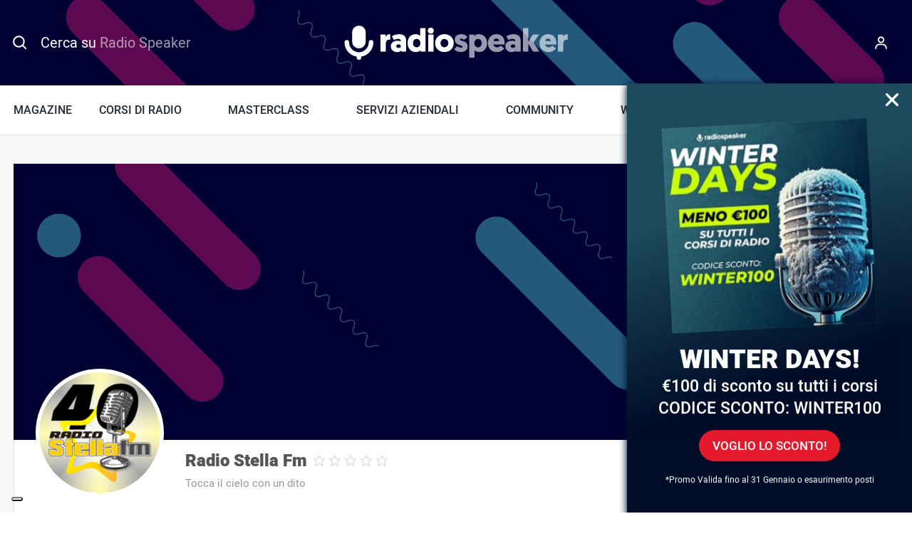

--- FILE ---
content_type: text/html; charset=UTF-8
request_url: https://www.radiospeaker.it/user/radio-stella-fm/
body_size: 60858
content:
<!doctype html>
<html lang="it-IT" prefix="og: https://ogp.me/ns#" dir="ltr">
<head>
    <meta charset="UTF-8">
<script type="text/javascript">
/* <![CDATA[ */
var gform;gform||(document.addEventListener("gform_main_scripts_loaded",function(){gform.scriptsLoaded=!0}),document.addEventListener("gform/theme/scripts_loaded",function(){gform.themeScriptsLoaded=!0}),window.addEventListener("DOMContentLoaded",function(){gform.domLoaded=!0}),gform={domLoaded:!1,scriptsLoaded:!1,themeScriptsLoaded:!1,isFormEditor:()=>"function"==typeof InitializeEditor,callIfLoaded:function(o){return!(!gform.domLoaded||!gform.scriptsLoaded||!gform.themeScriptsLoaded&&!gform.isFormEditor()||(gform.isFormEditor()&&console.warn("The use of gform.initializeOnLoaded() is deprecated in the form editor context and will be removed in Gravity Forms 3.1."),o(),0))},initializeOnLoaded:function(o){gform.callIfLoaded(o)||(document.addEventListener("gform_main_scripts_loaded",()=>{gform.scriptsLoaded=!0,gform.callIfLoaded(o)}),document.addEventListener("gform/theme/scripts_loaded",()=>{gform.themeScriptsLoaded=!0,gform.callIfLoaded(o)}),window.addEventListener("DOMContentLoaded",()=>{gform.domLoaded=!0,gform.callIfLoaded(o)}))},hooks:{action:{},filter:{}},addAction:function(o,r,e,t){gform.addHook("action",o,r,e,t)},addFilter:function(o,r,e,t){gform.addHook("filter",o,r,e,t)},doAction:function(o){gform.doHook("action",o,arguments)},applyFilters:function(o){return gform.doHook("filter",o,arguments)},removeAction:function(o,r){gform.removeHook("action",o,r)},removeFilter:function(o,r,e){gform.removeHook("filter",o,r,e)},addHook:function(o,r,e,t,n){null==gform.hooks[o][r]&&(gform.hooks[o][r]=[]);var d=gform.hooks[o][r];null==n&&(n=r+"_"+d.length),gform.hooks[o][r].push({tag:n,callable:e,priority:t=null==t?10:t})},doHook:function(r,o,e){var t;if(e=Array.prototype.slice.call(e,1),null!=gform.hooks[r][o]&&((o=gform.hooks[r][o]).sort(function(o,r){return o.priority-r.priority}),o.forEach(function(o){"function"!=typeof(t=o.callable)&&(t=window[t]),"action"==r?t.apply(null,e):e[0]=t.apply(null,e)})),"filter"==r)return e[0]},removeHook:function(o,r,t,n){var e;null!=gform.hooks[o][r]&&(e=(e=gform.hooks[o][r]).filter(function(o,r,e){return!!(null!=n&&n!=o.tag||null!=t&&t!=o.priority)}),gform.hooks[o][r]=e)}});
/* ]]> */
</script>

    <meta name="viewport" content="width=device-width, initial-scale=1">

    <title>Radio Stella Fm | Radiospeaker.it</title>

    <link rel="icon" href="/favicon.ico" sizes="32x32">
    <link rel="icon" type="image/svg+xml" href="/icon.svg">
    <link rel="apple-touch-icon" href="/apple-touch-icon.png">
    <meta name="theme-color" content="#000033">
    <meta name="format-detection" content="telephone=no">

    			<script type="text/javascript" class="_iub_cs_skip">
				var _iub = _iub || {};
				_iub.csConfiguration = _iub.csConfiguration || {};
				_iub.csConfiguration.siteId = "315904";
				_iub.csConfiguration.cookiePolicyId = "618352";
			</script>
			<script class="_iub_cs_skip" src="https://cs.iubenda.com/sync/315904.js"></script>
					<!-- START - Ultimate Member profile SEO meta tags -->

		<link rel="image_src" href="https://www.radiospeaker.it/wp-content/uploads/ultimatemember/9559/profile_photo-180x180.png?1769190567"/>

		<meta name="description" content="Radio Stella Fm è su Radiospeaker.it. Unisciti a Radiospeaker.it per visualizzare il profilo di Radio Stella Fm"/>

		<meta property="og:type" content="profile"/>
		<meta property="og:locale" content="it_IT"/>
		<meta property="og:site_name" content="Radiospeaker.it"/>
		<meta property="og:title" content="Radio Stella Fm"/>
		<meta property="og:description" content="Radio Stella Fm è su Radiospeaker.it. Unisciti a Radiospeaker.it per visualizzare il profilo di Radio Stella Fm"/>
		<meta property="og:image" content="https://www.radiospeaker.it/wp-content/uploads/ultimatemember/9559/profile_photo-180x180.png?1769190567"/>
		<meta property="og:image:alt" content="Profile photo"/>
		<meta property="og:image:height" content="180"/>
		<meta property="og:image:width" content="180"/>
					<meta property="og:image:secure_url" content="https://www.radiospeaker.it/wp-content/uploads/ultimatemember/9559/profile_photo-180x180.png?1769190567"/>
						<meta property="og:url" content=" https://www.radiospeaker.it/radio/radio-stella-fm/"/>

		<meta name="twitter:card" content="summary"/>
				<meta name="twitter:title" content="Radio Stella Fm"/>
		<meta name="twitter:description" content="Radio Stella Fm è su Radiospeaker.it. Unisciti a Radiospeaker.it per visualizzare il profilo di Radio Stella Fm"/>
		<meta name="twitter:image" content="https://www.radiospeaker.it/wp-content/uploads/ultimatemember/9559/profile_photo-180x180.png?1769190567"/>
		<meta name="twitter:image:alt" content="Profile photo"/>
		<meta name="twitter:url" content=" https://www.radiospeaker.it/radio/radio-stella-fm/"/>

		<script type="application/ld+json">{"@context":"https:\/\/schema.org","@type":"ProfilePage","dateCreated":"2020-03-29 19:43:53","mainEntity":{"@type":"Person","name":"Radio Stella Fm","alternateName":"radio-stella-fm","description":"Radio Stella Fm \u00e8 su Radiospeaker.it. Unisciti a Radiospeaker.it per visualizzare il profilo di Radio Stella Fm","image":"https:\/\/www.radiospeaker.it\/wp-content\/uploads\/ultimatemember\/9559\/profile_photo-180x180.png?1769190567","sameAs":["https:\/\/www.radiospeaker.it\/user\/radio-stella-fm\/"]},"dateModified":"2024-05-22 08:13:54"}</script>

		<!-- END - Ultimate Member profile SEO meta tags -->
		
    <link rel="preload" href="https://www.radiospeaker.it/wp-content/themes/radiospeaker/css/fonts/Heebo-Regular-subset.woff2" as="font" type="font/woff2" crossorigin>
    <link rel="preload" href="https://www.radiospeaker.it/wp-content/themes/radiospeaker/css/fonts/Heebo-Medium-subset.woff2" as="font" type="font/woff2" crossorigin>
    <link rel="preload" href="https://www.radiospeaker.it/wp-content/themes/radiospeaker/css/fonts/Heebo-Black-subset.woff2" as="font" type="font/woff2" crossorigin>
    <link rel="preload" href="https://www.radiospeaker.it/wp-content/themes/radiospeaker/css/fonts/iconsfont.woff2" as="font" type="font/woff2" crossorigin>

    <style>
        @font-face {
            font-family: 'HeeboSubset';
            src: url("[data-uri]") format("woff");
            font-weight: 400;
            font-style: normal;
            unicode-range: U+65-90, U+97-122;
        }

        @font-face {
            font-family: Heebo;
            src: url(https://www.radiospeaker.it/wp-content/themes/radiospeaker/css/fonts/Heebo-Regular-subset.woff2) format("woff2"),
            url(https://www.radiospeaker.it/wp-content/themes/radiospeaker/css/fonts/Heebo-Regular-subset.woff) format("woff");
            font-display: swap;
        }

        @font-face {
            font-family: Heebo;
            src: url(https://www.radiospeaker.it/wp-content/themes/radiospeaker/css/fonts/Heebo-Medium-subset.woff2) format("woff2"),
            url(https://www.radiospeaker.it/wp-content/themes/radiospeaker/css/fonts/Heebo-Medium-subset.woff) format("woff");
            font-weight: 500;
            font-display: swap;
        }

        @font-face {
            font-family: Heebo;
            src: url(https://www.radiospeaker.it/wp-content/themes/radiospeaker/css/fonts/Heebo-Black-subset.woff2) format("woff2"),
            url(https://www.radiospeaker.it/wp-content/themes/radiospeaker/css/fonts/Heebo-Black-subset.woff) format("woff");
            font-weight: 900;
            font-display: swap;
        }

        body {
            font-family: system-ui, -apple-system, BlinkMacSystemFont, Segoe UI, Roboto, Helvetica, Arial, sans-serif, Apple Color Emoji, Segoe UI Emoji, Segoe UI Symbol;
        }
        .fonts-loaded-1 body {
            font-family: HeeboSubset, sans-serif;
        }
        .fonts-loaded-2 body,
        .fonts-loaded-2 input,
        .fonts-loaded-2 select,
        .fonts-loaded-2 textarea {
            font-family: Heebo, sans-serif;
        }

        .fonts-loaded-2 strong {
            font-family: Heebo, sans-serif;
            font-weight: 500;
        }
    </style>

    <script>
        var templateUrl = 'https://www.radiospeaker.it/wp-content/themes/radiospeaker';
        var isFrontPage = false;

        !function(e,t){t.getElementsByTagName("html")[0].className+=" js",e.loadScript=function(e){var n="script",a=t.createElement(n),c=t.getElementsByTagName(n)[0];a.src=e,a.async=1,c.parentNode.insertBefore(a,c)}}(window,document);
!function(e){if("fonts"in e){if(sessionStorage.fontsLoadedCriticalFoftDataUri)return void(e.documentElement.className+=" fonts-loaded-2");e.fonts.load("1em HeeboSubset").then((function(){e.documentElement.className+=" fonts-loaded-1",Promise.all([e.fonts.load("400 1em Heebo"),e.fonts.load("500 1em Heebo"),e.fonts.load("900 1em Heebo")]).then((function(){e.documentElement.className+=" fonts-loaded-2",sessionStorage.fontsLoadedCriticalFoftDataUri=!0}))}))}}(document);    </script>

    
<!-- Google Tag Manager for WordPress by gtm4wp.com -->
<script data-cfasync="false" data-pagespeed-no-defer>
	var gtm4wp_datalayer_name = "dataLayer";
	var dataLayer = dataLayer || [];
	const gtm4wp_use_sku_instead = 0;
	const gtm4wp_currency = 'EUR';
	const gtm4wp_product_per_impression = 10;
	const gtm4wp_clear_ecommerce = false;
	const gtm4wp_datalayer_max_timeout = 2000;
</script>
<!-- End Google Tag Manager for WordPress by gtm4wp.com -->
<!-- Ottimizzazione per i motori di ricerca di Rank Math - https://rankmath.com/ -->
<meta name="robots" content="follow, index, max-snippet:-1, max-video-preview:-1, max-image-preview:large"/>
<script type="application/ld+json" class="rank-math-schema-pro">{"@context":"https://schema.org","@graph":[{"@type":"Place","@id":"https://www.radiospeaker.it/#place","address":{"@type":"PostalAddress","streetAddress":"Viale Europa, 55","addressLocality":"Roma","postalCode":"00144","addressCountry":"IT"}},{"@type":"Organization","@id":"https://www.radiospeaker.it/#organization","name":"Radiospeaker.it","url":"https://www.radiospeaker.it","sameAs":["https://www.facebook.com/radiospeaker/","https://twitter.com/Radio_Speaker","https://www.instagram.com/radiospeaker.it/","https://www.tiktok.com/@radiospeaker.it","https://it.linkedin.com/company/radiospeaker-it","https://www.youtube.com/channel/UCCdf7Mjyuu87Yh3dc4w6Dug","https://t.me/radio_speaker"],"email":"info@radiospeaker.it","address":{"@type":"PostalAddress","streetAddress":"Viale Europa, 55","addressLocality":"Roma","postalCode":"00144","addressCountry":"IT"},"logo":{"@type":"ImageObject","@id":"https://www.radiospeaker.it/#logo","url":"https://www.radiospeaker.it/wp-content/uploads/2020/02/yoast.png","contentUrl":"https://www.radiospeaker.it/wp-content/uploads/2020/02/yoast.png","caption":"Radiospeaker.it","inLanguage":"it-IT","width":"1000","height":"1000"},"contactPoint":[{"@type":"ContactPoint","telephone":"+390688934047","contactType":"customer support"}],"description":"Il portale di chi lavora in Radio con Radio News, Notizie radiofoniche, Offerte di Lavoro in Radio, Corsi di Radio e Community.","legalName":"Giorgio D'Ecclesia","location":{"@id":"https://www.radiospeaker.it/#place"}},{"@type":"WebSite","@id":"https://www.radiospeaker.it/#website","url":"https://www.radiospeaker.it","name":"Radiospeaker.it","alternateName":"Radio Speaker","publisher":{"@id":"https://www.radiospeaker.it/#organization"},"inLanguage":"it-IT"},{"@type":"BreadcrumbList","@id":"#breadcrumb","itemListElement":[{"@type":"ListItem","position":"1","item":{"@id":"https://www.radiospeaker.it","name":"Home"}},{"@type":"ListItem","position":"2","item":{"@id":"https://www.radiospeaker.it/user/","name":"User"}}]},{"@type":"WebPage","@id":"#webpage","url":"","name":"User - Radiospeaker.it","datePublished":"2019-04-03T18:37:46+02:00","dateModified":"2023-06-30T10:22:14+02:00","isPartOf":{"@id":"https://www.radiospeaker.it/#website"},"inLanguage":"it-IT","breadcrumb":{"@id":"#breadcrumb"}},{"@type":"Person","@id":"https://www.radiospeaker.it/autori/metaline/","name":"Meta Line","url":"https://www.radiospeaker.it/autori/metaline/","image":{"@type":"ImageObject","@id":"https://www.radiospeaker.it/wp-content/uploads/ultimatemember/1/profile_photo-100x100.jpg?1769190567","url":"https://www.radiospeaker.it/wp-content/uploads/ultimatemember/1/profile_photo-100x100.jpg?1769190567","caption":"Meta Line","inLanguage":"it-IT"},"worksFor":{"@id":"https://www.radiospeaker.it/#organization"}},{"@type":"Article","headline":"User - Radiospeaker.it","datePublished":"2019-04-03T18:37:46+02:00","dateModified":"2023-06-30T10:22:14+02:00","author":{"@id":"https://www.radiospeaker.it/autori/metaline/","name":"Meta Line"},"publisher":{"@id":"https://www.radiospeaker.it/#organization"},"name":"User - Radiospeaker.it","@id":"#richSnippet","isPartOf":{"@id":"#webpage"},"inLanguage":"it-IT","mainEntityOfPage":{"@id":"#webpage"}}]}</script>
<!-- /Rank Math WordPress SEO plugin -->

<link rel='dns-prefetch' href='//cdn.iubenda.com' />
<link href='https://fonts.gstatic.com' crossorigin rel='preconnect' />
<link rel="alternate" title="oEmbed (JSON)" type="application/json+oembed" href="https://www.radiospeaker.it/wp-json/oembed/1.0/embed?url=https%3A%2F%2Fwww.radiospeaker.it%2Fuser%2F" />
<link rel="alternate" title="oEmbed (XML)" type="text/xml+oembed" href="https://www.radiospeaker.it/wp-json/oembed/1.0/embed?url=https%3A%2F%2Fwww.radiospeaker.it%2Fuser%2F&#038;format=xml" />
<style id='wp-img-auto-sizes-contain-inline-css' type='text/css'>
img:is([sizes=auto i],[sizes^="auto," i]){contain-intrinsic-size:3000px 1500px}
/*# sourceURL=wp-img-auto-sizes-contain-inline-css */
</style>
<link rel='stylesheet' id='genesis-blocks-style-css-css' href='https://www.radiospeaker.it/wp-content/plugins/genesis-blocks/dist/style-blocks.build.css?ver=1767995106' type='text/css' media='all' />
<link rel='stylesheet' id='embedpress-css-css' href='https://www.radiospeaker.it/wp-content/plugins/embedpress/assets/css/embedpress.css?ver=1767995095' type='text/css' media='all' />
<link rel='stylesheet' id='embedpress-blocks-style-css' href='https://www.radiospeaker.it/wp-content/plugins/embedpress/assets/css/blocks.build.css?ver=1767995095' type='text/css' media='all' />
<link rel='stylesheet' id='embedpress-lazy-load-css-css' href='https://www.radiospeaker.it/wp-content/plugins/embedpress/assets/css/lazy-load.css?ver=1767995095' type='text/css' media='all' />
<style id='wp-emoji-styles-inline-css' type='text/css'>

	img.wp-smiley, img.emoji {
		display: inline !important;
		border: none !important;
		box-shadow: none !important;
		height: 1em !important;
		width: 1em !important;
		margin: 0 0.07em !important;
		vertical-align: -0.1em !important;
		background: none !important;
		padding: 0 !important;
	}
/*# sourceURL=wp-emoji-styles-inline-css */
</style>
<link rel='stylesheet' id='wp-block-library-css' href='https://www.radiospeaker.it/wp-includes/css/dist/block-library/style.min.css?ver=6.9' type='text/css' media='all' />
<style id='classic-theme-styles-inline-css' type='text/css'>
/*! This file is auto-generated */
.wp-block-button__link{color:#fff;background-color:#32373c;border-radius:9999px;box-shadow:none;text-decoration:none;padding:calc(.667em + 2px) calc(1.333em + 2px);font-size:1.125em}.wp-block-file__button{background:#32373c;color:#fff;text-decoration:none}
/*# sourceURL=/wp-includes/css/classic-themes.min.css */
</style>
<link rel='stylesheet' id='um_fonticons_ii-css' href='https://www.radiospeaker.it/wp-content/plugins/ultimate-member/assets/libs/legacy/fonticons/fonticons-ii.min.css?ver=2.11.1' type='text/css' media='all' />
<link rel='stylesheet' id='um_fonticons_fa-css' href='https://www.radiospeaker.it/wp-content/plugins/ultimate-member/assets/libs/legacy/fonticons/fonticons-fa.min.css?ver=2.11.1' type='text/css' media='all' />
<link rel='stylesheet' id='um_followers-css' href='https://www.radiospeaker.it/wp-content/plugins/um-followers/assets/css/um-followers.min.css?ver=2.3.5' type='text/css' media='all' />
<style id='global-styles-inline-css' type='text/css'>
:root{--wp--preset--aspect-ratio--square: 1;--wp--preset--aspect-ratio--4-3: 4/3;--wp--preset--aspect-ratio--3-4: 3/4;--wp--preset--aspect-ratio--3-2: 3/2;--wp--preset--aspect-ratio--2-3: 2/3;--wp--preset--aspect-ratio--16-9: 16/9;--wp--preset--aspect-ratio--9-16: 9/16;--wp--preset--color--black: #000000;--wp--preset--color--cyan-bluish-gray: #abb8c3;--wp--preset--color--white: #fff;--wp--preset--color--pale-pink: #f78da7;--wp--preset--color--vivid-red: #cf2e2e;--wp--preset--color--luminous-vivid-orange: #ff6900;--wp--preset--color--luminous-vivid-amber: #fcb900;--wp--preset--color--light-green-cyan: #7bdcb5;--wp--preset--color--vivid-green-cyan: #00d084;--wp--preset--color--pale-cyan-blue: #8ed1fc;--wp--preset--color--vivid-cyan-blue: #0693e3;--wp--preset--color--vivid-purple: #9b51e0;--wp--preset--color--primary: #e5192c;--wp--preset--color--secondary: #003;--wp--preset--color--tertiary: #46b1c9;--wp--preset--color--quaternary: #5fbb6d;--wp--preset--color--gray-lighter: #f7f8f9;--wp--preset--gradient--vivid-cyan-blue-to-vivid-purple: linear-gradient(135deg,rgb(6,147,227) 0%,rgb(155,81,224) 100%);--wp--preset--gradient--light-green-cyan-to-vivid-green-cyan: linear-gradient(135deg,rgb(122,220,180) 0%,rgb(0,208,130) 100%);--wp--preset--gradient--luminous-vivid-amber-to-luminous-vivid-orange: linear-gradient(135deg,rgb(252,185,0) 0%,rgb(255,105,0) 100%);--wp--preset--gradient--luminous-vivid-orange-to-vivid-red: linear-gradient(135deg,rgb(255,105,0) 0%,rgb(207,46,46) 100%);--wp--preset--gradient--very-light-gray-to-cyan-bluish-gray: linear-gradient(135deg,rgb(238,238,238) 0%,rgb(169,184,195) 100%);--wp--preset--gradient--cool-to-warm-spectrum: linear-gradient(135deg,rgb(74,234,220) 0%,rgb(151,120,209) 20%,rgb(207,42,186) 40%,rgb(238,44,130) 60%,rgb(251,105,98) 80%,rgb(254,248,76) 100%);--wp--preset--gradient--blush-light-purple: linear-gradient(135deg,rgb(255,206,236) 0%,rgb(152,150,240) 100%);--wp--preset--gradient--blush-bordeaux: linear-gradient(135deg,rgb(254,205,165) 0%,rgb(254,45,45) 50%,rgb(107,0,62) 100%);--wp--preset--gradient--luminous-dusk: linear-gradient(135deg,rgb(255,203,112) 0%,rgb(199,81,192) 50%,rgb(65,88,208) 100%);--wp--preset--gradient--pale-ocean: linear-gradient(135deg,rgb(255,245,203) 0%,rgb(182,227,212) 50%,rgb(51,167,181) 100%);--wp--preset--gradient--electric-grass: linear-gradient(135deg,rgb(202,248,128) 0%,rgb(113,206,126) 100%);--wp--preset--gradient--midnight: linear-gradient(135deg,rgb(2,3,129) 0%,rgb(40,116,252) 100%);--wp--preset--font-size--small: 13px;--wp--preset--font-size--medium: 20px;--wp--preset--font-size--large: 36px;--wp--preset--font-size--x-large: 42px;--wp--preset--spacing--20: 0.44rem;--wp--preset--spacing--30: 0.67rem;--wp--preset--spacing--40: 1rem;--wp--preset--spacing--50: 1.5rem;--wp--preset--spacing--60: 2.25rem;--wp--preset--spacing--70: 3.38rem;--wp--preset--spacing--80: 5.06rem;--wp--preset--shadow--natural: 6px 6px 9px rgba(0, 0, 0, 0.2);--wp--preset--shadow--deep: 12px 12px 50px rgba(0, 0, 0, 0.4);--wp--preset--shadow--sharp: 6px 6px 0px rgba(0, 0, 0, 0.2);--wp--preset--shadow--outlined: 6px 6px 0px -3px rgb(255, 255, 255), 6px 6px rgb(0, 0, 0);--wp--preset--shadow--crisp: 6px 6px 0px rgb(0, 0, 0);}:where(.is-layout-flex){gap: 0.5em;}:where(.is-layout-grid){gap: 0.5em;}body .is-layout-flex{display: flex;}.is-layout-flex{flex-wrap: wrap;align-items: center;}.is-layout-flex > :is(*, div){margin: 0;}body .is-layout-grid{display: grid;}.is-layout-grid > :is(*, div){margin: 0;}:where(.wp-block-columns.is-layout-flex){gap: 2em;}:where(.wp-block-columns.is-layout-grid){gap: 2em;}:where(.wp-block-post-template.is-layout-flex){gap: 1.25em;}:where(.wp-block-post-template.is-layout-grid){gap: 1.25em;}.has-black-color{color: var(--wp--preset--color--black) !important;}.has-cyan-bluish-gray-color{color: var(--wp--preset--color--cyan-bluish-gray) !important;}.has-white-color{color: var(--wp--preset--color--white) !important;}.has-pale-pink-color{color: var(--wp--preset--color--pale-pink) !important;}.has-vivid-red-color{color: var(--wp--preset--color--vivid-red) !important;}.has-luminous-vivid-orange-color{color: var(--wp--preset--color--luminous-vivid-orange) !important;}.has-luminous-vivid-amber-color{color: var(--wp--preset--color--luminous-vivid-amber) !important;}.has-light-green-cyan-color{color: var(--wp--preset--color--light-green-cyan) !important;}.has-vivid-green-cyan-color{color: var(--wp--preset--color--vivid-green-cyan) !important;}.has-pale-cyan-blue-color{color: var(--wp--preset--color--pale-cyan-blue) !important;}.has-vivid-cyan-blue-color{color: var(--wp--preset--color--vivid-cyan-blue) !important;}.has-vivid-purple-color{color: var(--wp--preset--color--vivid-purple) !important;}.has-black-background-color{background-color: var(--wp--preset--color--black) !important;}.has-cyan-bluish-gray-background-color{background-color: var(--wp--preset--color--cyan-bluish-gray) !important;}.has-white-background-color{background-color: var(--wp--preset--color--white) !important;}.has-pale-pink-background-color{background-color: var(--wp--preset--color--pale-pink) !important;}.has-vivid-red-background-color{background-color: var(--wp--preset--color--vivid-red) !important;}.has-luminous-vivid-orange-background-color{background-color: var(--wp--preset--color--luminous-vivid-orange) !important;}.has-luminous-vivid-amber-background-color{background-color: var(--wp--preset--color--luminous-vivid-amber) !important;}.has-light-green-cyan-background-color{background-color: var(--wp--preset--color--light-green-cyan) !important;}.has-vivid-green-cyan-background-color{background-color: var(--wp--preset--color--vivid-green-cyan) !important;}.has-pale-cyan-blue-background-color{background-color: var(--wp--preset--color--pale-cyan-blue) !important;}.has-vivid-cyan-blue-background-color{background-color: var(--wp--preset--color--vivid-cyan-blue) !important;}.has-vivid-purple-background-color{background-color: var(--wp--preset--color--vivid-purple) !important;}.has-black-border-color{border-color: var(--wp--preset--color--black) !important;}.has-cyan-bluish-gray-border-color{border-color: var(--wp--preset--color--cyan-bluish-gray) !important;}.has-white-border-color{border-color: var(--wp--preset--color--white) !important;}.has-pale-pink-border-color{border-color: var(--wp--preset--color--pale-pink) !important;}.has-vivid-red-border-color{border-color: var(--wp--preset--color--vivid-red) !important;}.has-luminous-vivid-orange-border-color{border-color: var(--wp--preset--color--luminous-vivid-orange) !important;}.has-luminous-vivid-amber-border-color{border-color: var(--wp--preset--color--luminous-vivid-amber) !important;}.has-light-green-cyan-border-color{border-color: var(--wp--preset--color--light-green-cyan) !important;}.has-vivid-green-cyan-border-color{border-color: var(--wp--preset--color--vivid-green-cyan) !important;}.has-pale-cyan-blue-border-color{border-color: var(--wp--preset--color--pale-cyan-blue) !important;}.has-vivid-cyan-blue-border-color{border-color: var(--wp--preset--color--vivid-cyan-blue) !important;}.has-vivid-purple-border-color{border-color: var(--wp--preset--color--vivid-purple) !important;}.has-vivid-cyan-blue-to-vivid-purple-gradient-background{background: var(--wp--preset--gradient--vivid-cyan-blue-to-vivid-purple) !important;}.has-light-green-cyan-to-vivid-green-cyan-gradient-background{background: var(--wp--preset--gradient--light-green-cyan-to-vivid-green-cyan) !important;}.has-luminous-vivid-amber-to-luminous-vivid-orange-gradient-background{background: var(--wp--preset--gradient--luminous-vivid-amber-to-luminous-vivid-orange) !important;}.has-luminous-vivid-orange-to-vivid-red-gradient-background{background: var(--wp--preset--gradient--luminous-vivid-orange-to-vivid-red) !important;}.has-very-light-gray-to-cyan-bluish-gray-gradient-background{background: var(--wp--preset--gradient--very-light-gray-to-cyan-bluish-gray) !important;}.has-cool-to-warm-spectrum-gradient-background{background: var(--wp--preset--gradient--cool-to-warm-spectrum) !important;}.has-blush-light-purple-gradient-background{background: var(--wp--preset--gradient--blush-light-purple) !important;}.has-blush-bordeaux-gradient-background{background: var(--wp--preset--gradient--blush-bordeaux) !important;}.has-luminous-dusk-gradient-background{background: var(--wp--preset--gradient--luminous-dusk) !important;}.has-pale-ocean-gradient-background{background: var(--wp--preset--gradient--pale-ocean) !important;}.has-electric-grass-gradient-background{background: var(--wp--preset--gradient--electric-grass) !important;}.has-midnight-gradient-background{background: var(--wp--preset--gradient--midnight) !important;}.has-small-font-size{font-size: var(--wp--preset--font-size--small) !important;}.has-medium-font-size{font-size: var(--wp--preset--font-size--medium) !important;}.has-large-font-size{font-size: var(--wp--preset--font-size--large) !important;}.has-x-large-font-size{font-size: var(--wp--preset--font-size--x-large) !important;}
:where(.wp-block-post-template.is-layout-flex){gap: 1.25em;}:where(.wp-block-post-template.is-layout-grid){gap: 1.25em;}
:where(.wp-block-term-template.is-layout-flex){gap: 1.25em;}:where(.wp-block-term-template.is-layout-grid){gap: 1.25em;}
:where(.wp-block-columns.is-layout-flex){gap: 2em;}:where(.wp-block-columns.is-layout-grid){gap: 2em;}
:root :where(.wp-block-pullquote){font-size: 1.5em;line-height: 1.6;}
/*# sourceURL=global-styles-inline-css */
</style>
<style id='woocommerce-inline-inline-css' type='text/css'>
.woocommerce form .form-row .required { visibility: visible; }
/*# sourceURL=woocommerce-inline-inline-css */
</style>
<link rel='stylesheet' id='learndash_quiz_front_css-css' href='//www.radiospeaker.it/wp-content/plugins/sfwd-lms/themes/legacy/templates/learndash_quiz_front.min.css?ver=4.25.8.1' type='text/css' media='all' />
<link rel='stylesheet' id='dashicons-css' href='https://www.radiospeaker.it/wp-includes/css/dashicons.min.css?ver=6.9' type='text/css' media='all' />
<link rel='stylesheet' id='learndash-css' href='//www.radiospeaker.it/wp-content/plugins/sfwd-lms/src/assets/dist/css/styles.css?ver=4.25.8.1' type='text/css' media='all' />
<link rel='stylesheet' id='jquery-dropdown-css-css' href='//www.radiospeaker.it/wp-content/plugins/sfwd-lms/assets/css/jquery.dropdown.min.css?ver=4.25.8.1' type='text/css' media='all' />
<link rel='stylesheet' id='learndash_lesson_video-css' href='//www.radiospeaker.it/wp-content/plugins/sfwd-lms/themes/legacy/templates/learndash_lesson_video.min.css?ver=4.25.8.1' type='text/css' media='all' />
<link rel='stylesheet' id='learndash-admin-bar-css' href='https://www.radiospeaker.it/wp-content/plugins/sfwd-lms/src/assets/dist/css/admin-bar/styles.css?ver=4.25.8.1' type='text/css' media='all' />
<link rel='stylesheet' id='learndash-course-grid-skin-grid-css' href='https://www.radiospeaker.it/wp-content/plugins/sfwd-lms/includes/course-grid/templates/skins/grid/style.css?ver=4.25.8.1' type='text/css' media='all' />
<link rel='stylesheet' id='learndash-course-grid-pagination-css' href='https://www.radiospeaker.it/wp-content/plugins/sfwd-lms/includes/course-grid/templates/pagination/style.css?ver=4.25.8.1' type='text/css' media='all' />
<link rel='stylesheet' id='learndash-course-grid-filter-css' href='https://www.radiospeaker.it/wp-content/plugins/sfwd-lms/includes/course-grid/templates/filter/style.css?ver=4.25.8.1' type='text/css' media='all' />
<link rel='stylesheet' id='learndash-course-grid-card-grid-1-css' href='https://www.radiospeaker.it/wp-content/plugins/sfwd-lms/includes/course-grid/templates/cards/grid-1/style.css?ver=4.25.8.1' type='text/css' media='all' />
<link rel='stylesheet' id='wc-deposits-frontend-css' href='https://www.radiospeaker.it/wp-content/plugins/woocommerce-deposits/build/frontend.css?ver=2.4.2' type='text/css' media='all' />
<link rel='stylesheet' id='learndash-front-css' href='//www.radiospeaker.it/wp-content/plugins/sfwd-lms/themes/ld30/assets/css/learndash.min.css?ver=4.25.8.1' type='text/css' media='all' />
<style id='learndash-front-inline-css' type='text/css'>
		.learndash-wrapper .ld-item-list .ld-item-list-item.ld-is-next,
		.learndash-wrapper .wpProQuiz_content .wpProQuiz_questionListItem label:focus-within {
			border-color: #e5192c;
		}

		/*
		.learndash-wrapper a:not(.ld-button):not(#quiz_continue_link):not(.ld-focus-menu-link):not(.btn-blue):not(#quiz_continue_link):not(.ld-js-register-account):not(#ld-focus-mode-course-heading):not(#btn-join):not(.ld-item-name):not(.ld-table-list-item-preview):not(.ld-lesson-item-preview-heading),
		 */

		.learndash-wrapper .ld-breadcrumbs a,
		.learndash-wrapper .ld-lesson-item.ld-is-current-lesson .ld-lesson-item-preview-heading,
		.learndash-wrapper .ld-lesson-item.ld-is-current-lesson .ld-lesson-title,
		.learndash-wrapper .ld-primary-color-hover:hover,
		.learndash-wrapper .ld-primary-color,
		.learndash-wrapper .ld-primary-color-hover:hover,
		.learndash-wrapper .ld-primary-color,
		.learndash-wrapper .ld-tabs .ld-tabs-navigation .ld-tab.ld-active,
		.learndash-wrapper .ld-button.ld-button-transparent,
		.learndash-wrapper .ld-button.ld-button-reverse,
		.learndash-wrapper .ld-icon-certificate,
		.learndash-wrapper .ld-login-modal .ld-login-modal-login .ld-modal-heading,
		#wpProQuiz_user_content a,
		.learndash-wrapper .ld-item-list .ld-item-list-item a.ld-item-name:hover,
		.learndash-wrapper .ld-focus-comments__heading-actions .ld-expand-button,
		.learndash-wrapper .ld-focus-comments__heading a,
		.learndash-wrapper .ld-focus-comments .comment-respond a,
		.learndash-wrapper .ld-focus-comment .ld-comment-reply a.comment-reply-link:hover,
		.learndash-wrapper .ld-expand-button.ld-button-alternate {
			color: #e5192c !important;
		}

		.learndash-wrapper .ld-focus-comment.bypostauthor>.ld-comment-wrapper,
		.learndash-wrapper .ld-focus-comment.role-group_leader>.ld-comment-wrapper,
		.learndash-wrapper .ld-focus-comment.role-administrator>.ld-comment-wrapper {
			background-color:rgba(229, 25, 44, 0.03) !important;
		}


		.learndash-wrapper .ld-primary-background,
		.learndash-wrapper .ld-tabs .ld-tabs-navigation .ld-tab.ld-active:after {
			background: #e5192c !important;
		}



		.learndash-wrapper .ld-course-navigation .ld-lesson-item.ld-is-current-lesson .ld-status-incomplete,
		.learndash-wrapper .ld-focus-comment.bypostauthor:not(.ptype-sfwd-assignment) >.ld-comment-wrapper>.ld-comment-avatar img,
		.learndash-wrapper .ld-focus-comment.role-group_leader>.ld-comment-wrapper>.ld-comment-avatar img,
		.learndash-wrapper .ld-focus-comment.role-administrator>.ld-comment-wrapper>.ld-comment-avatar img {
			border-color: #e5192c !important;
		}



		.learndash-wrapper .ld-loading::before {
			border-top:3px solid #e5192c !important;
		}

		.learndash-wrapper .ld-button:hover:not([disabled]):not(.ld-button-transparent):not(.ld--ignore-inline-css),
		#learndash-tooltips .ld-tooltip:after,
		#learndash-tooltips .ld-tooltip,
		.ld-tooltip:not(.ld-tooltip--modern) [role="tooltip"],
		.learndash-wrapper .ld-primary-background,
		.learndash-wrapper .btn-join:not(.ld--ignore-inline-css),
		.learndash-wrapper #btn-join:not(.ld--ignore-inline-css),
		.learndash-wrapper .ld-button:not([disabled]):not(.ld-button-reverse):not(.ld-button-transparent):not(.ld--ignore-inline-css),
		.learndash-wrapper .ld-expand-button:not([disabled]),
		.learndash-wrapper .wpProQuiz_content .wpProQuiz_button:not([disabled]):not(.wpProQuiz_button_reShowQuestion):not(.wpProQuiz_button_restartQuiz),
		.learndash-wrapper .wpProQuiz_content .wpProQuiz_button2:not([disabled]),
		.learndash-wrapper .ld-focus .ld-focus-sidebar .ld-course-navigation-heading,
		.learndash-wrapper .ld-focus-comments .form-submit #submit,
		.learndash-wrapper .ld-login-modal input[type='submit']:not([disabled]),
		.learndash-wrapper .ld-login-modal .ld-login-modal-register:not([disabled]),
		.learndash-wrapper .wpProQuiz_content .wpProQuiz_certificate a.btn-blue:not([disabled]),
		.learndash-wrapper .ld-focus .ld-focus-header .ld-user-menu .ld-user-menu-items a:not([disabled]),
		#wpProQuiz_user_content table.wp-list-table thead th,
		#wpProQuiz_overlay_close:not([disabled]),
		.learndash-wrapper .ld-expand-button.ld-button-alternate:not([disabled]) .ld-icon {
			background-color: #e5192c !important;
			color: #ffffff;
		}

		.learndash-wrapper .ld-focus .ld-focus-sidebar .ld-focus-sidebar-trigger:not([disabled]):not(:hover):not(:focus) .ld-icon {
			background-color: #e5192c;
		}

		.learndash-wrapper .ld-focus .ld-focus-sidebar .ld-focus-sidebar-trigger:hover .ld-icon,
		.learndash-wrapper .ld-focus .ld-focus-sidebar .ld-focus-sidebar-trigger:focus .ld-icon {
			border-color: #e5192c;
			color: #e5192c;
		}

		.learndash-wrapper .ld-button:focus:not(.ld-button-transparent):not(.ld--ignore-inline-css),
		.learndash-wrapper .btn-join:focus:not(.ld--ignore-inline-css),
		.learndash-wrapper #btn-join:focus:not(.ld--ignore-inline-css),
		.learndash-wrapper .ld-expand-button:focus,
		.learndash-wrapper .wpProQuiz_content .wpProQuiz_button:not(.wpProQuiz_button_reShowQuestion):focus:not(.wpProQuiz_button_restartQuiz),
		.learndash-wrapper .wpProQuiz_content .wpProQuiz_button2:focus,
		.learndash-wrapper .ld-focus-comments .form-submit #submit,
		.learndash-wrapper .ld-login-modal input[type='submit']:focus,
		.learndash-wrapper .ld-login-modal .ld-login-modal-register:focus,
		.learndash-wrapper .wpProQuiz_content .wpProQuiz_certificate a.btn-blue:focus {
			opacity: 0.75; /* Replicates the hover/focus states pre-4.21.3. */
			outline-color: #e5192c;
		}

		.learndash-wrapper .ld-button:hover:not(.ld-button-transparent):not(.ld--ignore-inline-css),
		.learndash-wrapper .btn-join:hover:not(.ld--ignore-inline-css),
		.learndash-wrapper #btn-join:hover:not(.ld--ignore-inline-css),
		.learndash-wrapper .ld-expand-button:hover,
		.learndash-wrapper .wpProQuiz_content .wpProQuiz_button:not(.wpProQuiz_button_reShowQuestion):hover:not(.wpProQuiz_button_restartQuiz),
		.learndash-wrapper .wpProQuiz_content .wpProQuiz_button2:hover,
		.learndash-wrapper .ld-focus-comments .form-submit #submit,
		.learndash-wrapper .ld-login-modal input[type='submit']:hover,
		.learndash-wrapper .ld-login-modal .ld-login-modal-register:hover,
		.learndash-wrapper .wpProQuiz_content .wpProQuiz_certificate a.btn-blue:hover {
			background-color: #e5192c; /* Replicates the hover/focus states pre-4.21.3. */
			opacity: 0.85; /* Replicates the hover/focus states pre-4.21.3. */
		}

		.learndash-wrapper .ld-item-list .ld-item-search .ld-closer:focus {
			border-color: #e5192c;
		}

		.learndash-wrapper .ld-focus .ld-focus-header .ld-user-menu .ld-user-menu-items:before {
			border-bottom-color: #e5192c !important;
		}

		.learndash-wrapper .ld-button.ld-button-transparent:hover {
			background: transparent !important;
		}

		.learndash-wrapper .ld-button.ld-button-transparent:focus {
			outline-color: #e5192c;
		}

		.learndash-wrapper .ld-focus .ld-focus-header .sfwd-mark-complete .learndash_mark_complete_button:not(.ld--ignore-inline-css),
		.learndash-wrapper .ld-focus .ld-focus-header #sfwd-mark-complete #learndash_mark_complete_button,
		.learndash-wrapper .ld-button.ld-button-transparent,
		.learndash-wrapper .ld-button.ld-button-alternate,
		.learndash-wrapper .ld-expand-button.ld-button-alternate {
			background-color:transparent !important;
		}

		.learndash-wrapper .ld-focus-header .ld-user-menu .ld-user-menu-items a,
		.learndash-wrapper .ld-button.ld-button-reverse:hover,
		.learndash-wrapper .ld-alert-success .ld-alert-icon.ld-icon-certificate,
		.learndash-wrapper .ld-alert-warning .ld-button,
		.learndash-wrapper .ld-primary-background.ld-status {
			color:white !important;
		}

		.learndash-wrapper .ld-status.ld-status-unlocked {
			background-color: rgba(229,25,44,0.2) !important;
			color: #e5192c !important;
		}

		.learndash-wrapper .wpProQuiz_content .wpProQuiz_addToplist {
			background-color: rgba(229,25,44,0.1) !important;
			border: 1px solid #e5192c !important;
		}

		.learndash-wrapper .wpProQuiz_content .wpProQuiz_toplistTable th {
			background: #e5192c !important;
		}

		.learndash-wrapper .wpProQuiz_content .wpProQuiz_toplistTrOdd {
			background-color: rgba(229,25,44,0.1) !important;
		}


		.learndash-wrapper .wpProQuiz_content .wpProQuiz_time_limit .wpProQuiz_progress {
			background-color: #e5192c !important;
		}
		
		.learndash-wrapper #quiz_continue_link,
		.learndash-wrapper .ld-secondary-background,
		.learndash-wrapper .learndash_mark_complete_button:not(.ld--ignore-inline-css),
		.learndash-wrapper #learndash_mark_complete_button,
		.learndash-wrapper .ld-status-complete,
		.learndash-wrapper .ld-alert-success .ld-button,
		.learndash-wrapper .ld-alert-success .ld-alert-icon {
			background-color: #019e7c !important;
		}

		.learndash-wrapper #quiz_continue_link:focus,
		.learndash-wrapper .learndash_mark_complete_button:focus:not(.ld--ignore-inline-css),
		.learndash-wrapper #learndash_mark_complete_button:focus,
		.learndash-wrapper .ld-alert-success .ld-button:focus {
			outline-color: #019e7c;
		}

		.learndash-wrapper .wpProQuiz_content a#quiz_continue_link {
			background-color: #019e7c !important;
		}

		.learndash-wrapper .wpProQuiz_content a#quiz_continue_link:focus {
			outline-color: #019e7c;
		}

		.learndash-wrapper .course_progress .sending_progress_bar {
			background: #019e7c !important;
		}

		.learndash-wrapper .wpProQuiz_content .wpProQuiz_button_reShowQuestion:hover, .learndash-wrapper .wpProQuiz_content .wpProQuiz_button_restartQuiz:hover {
			background-color: #019e7c !important;
			opacity: 0.75;
		}

		.learndash-wrapper .wpProQuiz_content .wpProQuiz_button_reShowQuestion:focus,
		.learndash-wrapper .wpProQuiz_content .wpProQuiz_button_restartQuiz:focus {
			outline-color: #019e7c;
		}

		.learndash-wrapper .ld-secondary-color-hover:hover,
		.learndash-wrapper .ld-secondary-color,
		.learndash-wrapper .ld-focus .ld-focus-header .sfwd-mark-complete .learndash_mark_complete_button:not(.ld--ignore-inline-css),
		.learndash-wrapper .ld-focus .ld-focus-header #sfwd-mark-complete #learndash_mark_complete_button,
		.learndash-wrapper .ld-focus .ld-focus-header .sfwd-mark-complete:after {
			color: #019e7c !important;
		}

		.learndash-wrapper .ld-secondary-in-progress-icon {
			border-left-color: #019e7c !important;
			border-top-color: #019e7c !important;
		}

		.learndash-wrapper .ld-alert-success {
			border-color: #019e7c;
			background-color: transparent !important;
			color: #019e7c;
		}

				.learndash-wrapper .ld-focus .ld-focus-main .ld-focus-content {
			max-width: inherit;
		}
		
/*# sourceURL=learndash-front-inline-css */
</style>
<link rel='stylesheet' id='e-animation-tada-css' href='https://www.radiospeaker.it/wp-content/plugins/elementor/assets/lib/animations/styles/tada.min.css?ver=3.34.2' type='text/css' media='all' />
<link rel='stylesheet' id='elementor-frontend-css' href='https://www.radiospeaker.it/wp-content/uploads/elementor/css/custom-frontend.min.css?ver=1769181862' type='text/css' media='all' />
<link rel='stylesheet' id='widget-image-css' href='https://www.radiospeaker.it/wp-content/plugins/elementor/assets/css/widget-image.min.css?ver=3.34.2' type='text/css' media='all' />
<link rel='stylesheet' id='widget-heading-css' href='https://www.radiospeaker.it/wp-content/plugins/elementor/assets/css/widget-heading.min.css?ver=3.34.2' type='text/css' media='all' />
<link rel='stylesheet' id='e-animation-slideInUp-css' href='https://www.radiospeaker.it/wp-content/plugins/elementor/assets/lib/animations/styles/slideInUp.min.css?ver=3.34.2' type='text/css' media='all' />
<link rel='stylesheet' id='e-animation-bounceIn-css' href='https://www.radiospeaker.it/wp-content/plugins/elementor/assets/lib/animations/styles/bounceIn.min.css?ver=3.34.2' type='text/css' media='all' />
<link rel='stylesheet' id='e-popup-css' href='https://www.radiospeaker.it/wp-content/plugins/elementor-pro/assets/css/conditionals/popup.min.css?ver=3.34.2' type='text/css' media='all' />
<link rel='stylesheet' id='elementor-post-13551-css' href='https://www.radiospeaker.it/wp-content/uploads/elementor/css/post-13551.css?ver=1769181862' type='text/css' media='all' />
<link rel='stylesheet' id='uael-frontend-css' href='https://www.radiospeaker.it/wp-content/plugins/ultimate-elementor/assets/min-css/uael-frontend.min.css?ver=1.42.3' type='text/css' media='all' />
<link rel='stylesheet' id='uael-teammember-social-icons-css' href='https://www.radiospeaker.it/wp-content/plugins/elementor/assets/css/widget-social-icons.min.css?ver=3.24.0' type='text/css' media='all' />
<link rel='stylesheet' id='uael-social-share-icons-brands-css' href='https://www.radiospeaker.it/wp-content/plugins/elementor/assets/lib/font-awesome/css/brands.css?ver=5.15.3' type='text/css' media='all' />
<link rel='stylesheet' id='uael-social-share-icons-fontawesome-css' href='https://www.radiospeaker.it/wp-content/plugins/elementor/assets/lib/font-awesome/css/fontawesome.css?ver=5.15.3' type='text/css' media='all' />
<link rel='stylesheet' id='uael-nav-menu-icons-css' href='https://www.radiospeaker.it/wp-content/plugins/elementor/assets/lib/font-awesome/css/solid.css?ver=5.15.3' type='text/css' media='all' />
<link rel='stylesheet' id='elementor-post-9378566-css' href='https://www.radiospeaker.it/wp-content/uploads/elementor/css/post-9378566.css?ver=1769186152' type='text/css' media='all' />
<link rel='stylesheet' id='um_modal-css' href='https://www.radiospeaker.it/wp-content/plugins/ultimate-member/assets/css/um-modal.min.css?ver=2.11.1' type='text/css' media='all' />
<link rel='stylesheet' id='um_ui-css' href='https://www.radiospeaker.it/wp-content/plugins/ultimate-member/assets/libs/jquery-ui/jquery-ui.min.css?ver=1.13.2' type='text/css' media='all' />
<link rel='stylesheet' id='um_tipsy-css' href='https://www.radiospeaker.it/wp-content/plugins/ultimate-member/assets/libs/tipsy/tipsy.min.css?ver=1.0.0a' type='text/css' media='all' />
<link rel='stylesheet' id='um_raty-css' href='https://www.radiospeaker.it/wp-content/plugins/ultimate-member/assets/libs/raty/um-raty.min.css?ver=2.6.0' type='text/css' media='all' />
<link rel='stylesheet' id='select2-css' href='https://www.radiospeaker.it/wp-content/plugins/ultimate-member/assets/libs/select2/select2.min.css?ver=4.0.13' type='text/css' media='all' />
<link rel='stylesheet' id='um_fileupload-css' href='https://www.radiospeaker.it/wp-content/plugins/ultimate-member/assets/css/um-fileupload.min.css?ver=2.11.1' type='text/css' media='all' />
<link rel='stylesheet' id='um_confirm-css' href='https://www.radiospeaker.it/wp-content/plugins/ultimate-member/assets/libs/um-confirm/um-confirm.min.css?ver=1.0' type='text/css' media='all' />
<link rel='stylesheet' id='um_datetime-css' href='https://www.radiospeaker.it/wp-content/plugins/ultimate-member/assets/libs/pickadate/default.min.css?ver=3.6.2' type='text/css' media='all' />
<link rel='stylesheet' id='um_datetime_date-css' href='https://www.radiospeaker.it/wp-content/plugins/ultimate-member/assets/libs/pickadate/default.date.min.css?ver=3.6.2' type='text/css' media='all' />
<link rel='stylesheet' id='um_datetime_time-css' href='https://www.radiospeaker.it/wp-content/plugins/ultimate-member/assets/libs/pickadate/default.time.min.css?ver=3.6.2' type='text/css' media='all' />
<link rel='stylesheet' id='um_fontawesome-css' href='https://www.radiospeaker.it/wp-content/plugins/ultimate-member/assets/css/um-fontawesome.min.css?ver=6.5.2' type='text/css' media='all' />
<link rel='stylesheet' id='um_common-css' href='https://www.radiospeaker.it/wp-content/plugins/ultimate-member/assets/css/common.min.css?ver=2.11.1' type='text/css' media='all' />
<link rel='stylesheet' id='um_responsive-css' href='https://www.radiospeaker.it/wp-content/plugins/ultimate-member/assets/css/um-responsive.min.css?ver=2.11.1' type='text/css' media='all' />
<link rel='stylesheet' id='um_styles-css' href='https://www.radiospeaker.it/wp-content/plugins/ultimate-member/assets/css/um-styles.min.css?ver=2.11.1' type='text/css' media='all' />
<link rel='stylesheet' id='um_crop-css' href='https://www.radiospeaker.it/wp-content/plugins/ultimate-member/assets/libs/cropper/cropper.min.css?ver=1.6.1' type='text/css' media='all' />
<link rel='stylesheet' id='um_profile-css' href='https://www.radiospeaker.it/wp-content/plugins/ultimate-member/assets/css/um-profile.min.css?ver=2.11.1' type='text/css' media='all' />
<link rel='stylesheet' id='um_account-css' href='https://www.radiospeaker.it/wp-content/plugins/ultimate-member/assets/css/um-account.min.css?ver=2.11.1' type='text/css' media='all' />
<link rel='stylesheet' id='um_misc-css' href='https://www.radiospeaker.it/wp-content/plugins/ultimate-member/assets/css/um-misc.min.css?ver=2.11.1' type='text/css' media='all' />
<link rel='stylesheet' id='um_default_css-css' href='https://www.radiospeaker.it/wp-content/plugins/ultimate-member/assets/css/um-old-default.min.css?ver=2.11.1' type='text/css' media='all' />
<link rel='stylesheet' id='acf-global-css' href='https://www.radiospeaker.it/wp-content/plugins/advanced-custom-fields-pro/assets/build/css/acf-global.min.css?ver=6.7.0.2' type='text/css' media='all' />
<link rel='stylesheet' id='acf-input-css' href='https://www.radiospeaker.it/wp-content/plugins/advanced-custom-fields-pro/assets/build/css/acf-input.min.css?ver=6.7.0.2' type='text/css' media='all' />
<link rel='stylesheet' id='ml-style-css' href='https://www.radiospeaker.it/wp-content/themes/radiospeaker/css/style-f60b2d447a.min.css?ver=6.9' type='text/css' media='all' />
<script type="text/template" id="tmpl-variation-template">
	<div class="woocommerce-variation-description">{{{ data.variation.variation_description }}}</div>
	<div class="woocommerce-variation-price">{{{ data.variation.price_html }}}</div>
	<div class="woocommerce-variation-availability">{{{ data.variation.availability_html }}}</div>
</script>
<script type="text/template" id="tmpl-unavailable-variation-template">
	<p role="alert">Questo prodotto non è disponibile. Scegli un&#039;altra combinazione.</p>
</script>
<script type="text/javascript" src="https://www.radiospeaker.it/wp-includes/js/jquery/jquery.min.js?ver=3.7.1" id="jquery-core-js"></script>
<script type="text/javascript" src="https://www.radiospeaker.it/wp-includes/js/jquery/jquery-migrate.min.js?ver=3.4.1" id="jquery-migrate-js"></script>

<script  type="text/javascript" class=" _iub_cs_skip" type="text/javascript" id="iubenda-head-inline-scripts-0">
/* <![CDATA[ */

var _iub = _iub || [];
_iub.csConfiguration = {"askConsentAtCookiePolicyUpdate":true,"countryDetection":true,"enableFadp":true,"enableLgpd":true,"enableUspr":true,"floatingPreferencesButtonDisplay":"bottom-left","floatingPreferencesButtonZIndex":99,"perPurposeConsent":true,"siteId":315904,"whitelabel":false,"cookiePolicyId":618352,"lang":"it","i18n":{"it":{"banner":{"dynamic":{"body":"Questo sito utilizza cookie o tecnologie simili per finalit&#224; tecniche e, con il tuo consenso, anche per altre finalit&#224; descritte nella nostra cookie policy. Cliccando Accetta, consenti l'uso di tutte le tecnologie descritte. Proseguendo senza interazione, verranno utilizzati solo i cookie essenziali."}}}},"banner":{"acceptButtonCaptionColor":"#FFFFFF","acceptButtonColor":"#0073CE","acceptButtonDisplay":true,"backgroundColor":"#FFFFFF","closeButtonDisplay":false,"customizeButtonCaptionColor":"#4D4D4D","customizeButtonColor":"#DADADA","customizeButtonDisplay":true,"explicitWithdrawal":true,"listPurposes":true,"position":"float-bottom-center","rejectButtonCaptionColor":"#FFFFFF","rejectButtonColor":"#0073CE","rejectButtonDisplay":true,"showTitle":false,"showTotalNumberOfProviders":true,"textColor":"#000000","zIndex":99}};

//# sourceURL=iubenda-head-inline-scripts-0
/* ]]> */
</script>
<script  type="text/javascript" class=" _iub_cs_skip" type="text/javascript" src="//cdn.iubenda.com/cs/gpp/stub.js?ver=3.12.5" id="iubenda-head-scripts-1-js"></script>
<script  type="text/javascript" charset="UTF-8" async="" class=" _iub_cs_skip" type="text/javascript" src="//cdn.iubenda.com/cs/iubenda_cs.js?ver=3.12.5" id="iubenda-head-scripts-2-js"></script>
<script type="text/javascript" src="https://www.radiospeaker.it/wp-content/plugins/woocommerce/assets/js/jquery-blockui/jquery.blockUI.min.js?ver=2.7.0-wc.10.4.3" id="wc-jquery-blockui-js" data-wp-strategy="defer"></script>
<script type="text/javascript" id="wc-add-to-cart-js-extra">
/* <![CDATA[ */
var wc_add_to_cart_params = {"ajax_url":"/wp-admin/admin-ajax.php","wc_ajax_url":"/?wc-ajax=%%endpoint%%","i18n_view_cart":"Visualizza carrello","cart_url":"https://www.radiospeaker.it/checkout/","is_cart":"","cart_redirect_after_add":"yes"};
//# sourceURL=wc-add-to-cart-js-extra
/* ]]> */
</script>
<script type="text/javascript" src="https://www.radiospeaker.it/wp-content/plugins/woocommerce/assets/js/frontend/add-to-cart.min.js?ver=10.4.3" id="wc-add-to-cart-js" defer="defer" data-wp-strategy="defer"></script>
<script type="text/javascript" src="https://www.radiospeaker.it/wp-content/plugins/woocommerce/assets/js/js-cookie/js.cookie.min.js?ver=2.1.4-wc.10.4.3" id="wc-js-cookie-js" defer="defer" data-wp-strategy="defer"></script>
<script type="text/javascript" id="woocommerce-js-extra">
/* <![CDATA[ */
var woocommerce_params = {"ajax_url":"/wp-admin/admin-ajax.php","wc_ajax_url":"/?wc-ajax=%%endpoint%%","i18n_password_show":"Mostra password","i18n_password_hide":"Nascondi password"};
//# sourceURL=woocommerce-js-extra
/* ]]> */
</script>
<script type="text/javascript" src="https://www.radiospeaker.it/wp-content/plugins/woocommerce/assets/js/frontend/woocommerce.min.js?ver=10.4.3" id="woocommerce-js" defer="defer" data-wp-strategy="defer"></script>
<script type="text/javascript" src="https://www.radiospeaker.it/wp-includes/js/underscore.min.js?ver=1.13.7" id="underscore-js"></script>
<script type="text/javascript" id="wp-util-js-extra">
/* <![CDATA[ */
var _wpUtilSettings = {"ajax":{"url":"/wp-admin/admin-ajax.php"}};
//# sourceURL=wp-util-js-extra
/* ]]> */
</script>
<script type="text/javascript" src="https://www.radiospeaker.it/wp-includes/js/wp-util.min.js?ver=6.9" id="wp-util-js"></script>
<script type="text/javascript" src="https://www.radiospeaker.it/wp-content/plugins/ultimate-member/assets/js/um-gdpr.min.js?ver=2.11.1" id="um-gdpr-js"></script>
<link rel="https://api.w.org/" href="https://www.radiospeaker.it/wp-json/" /><link rel="alternate" title="JSON" type="application/json" href="https://www.radiospeaker.it/wp-json/wp/v2/pages/7602" /><link rel="EditURI" type="application/rsd+xml" title="RSD" href="https://www.radiospeaker.it/xmlrpc.php?rsd" />

<link rel='shortlink' href='https://www.radiospeaker.it/?p=7602' />

<!-- Google Tag Manager for WordPress by gtm4wp.com -->
<!-- GTM Container placement set to automatic -->
<script data-cfasync="false" data-pagespeed-no-defer>
	var dataLayer_content = {"visitorLoginState":"logged-out","visitorType":"visitor-logged-out","pagePostType":"page","pagePostType2":"single-page","pagePostAuthor":"Meta Line","customerTotalOrders":0,"customerTotalOrderValue":0,"customerFirstName":"","customerLastName":"","customerBillingFirstName":"","customerBillingLastName":"","customerBillingCompany":"","customerBillingAddress1":"","customerBillingAddress2":"","customerBillingCity":"","customerBillingState":"","customerBillingPostcode":"","customerBillingCountry":"","customerBillingEmail":"","customerBillingEmailHash":"","customerBillingPhone":"","customerShippingFirstName":"","customerShippingLastName":"","customerShippingCompany":"","customerShippingAddress1":"","customerShippingAddress2":"","customerShippingCity":"","customerShippingState":"","customerShippingPostcode":"","customerShippingCountry":"","cartContent":{"totals":{"applied_coupons":[],"discount_total":0,"subtotal":0,"total":0},"items":[]}};
	dataLayer.push( dataLayer_content );
</script>
<script data-cfasync="false" data-pagespeed-no-defer>
(function(w,d,s,l,i){w[l]=w[l]||[];w[l].push({'gtm.start':
new Date().getTime(),event:'gtm.js'});var f=d.getElementsByTagName(s)[0],
j=d.createElement(s),dl=l!='dataLayer'?'&l='+l:'';j.async=true;j.src=
'//www.googletagmanager.com/gtm.js?id='+i+dl;f.parentNode.insertBefore(j,f);
})(window,document,'script','dataLayer','GTM-5KGN6WF');
</script>
<!-- End Google Tag Manager for WordPress by gtm4wp.com -->    <!-- Google tag (gtag.js) -->
    <script async src="https://www.googletagmanager.com/gtag/js?id=AW-391292067"></script>
    <script>
        window.dataLayer = window.dataLayer || [];

        function gtag() {
            dataLayer.push(arguments);
        }

        gtag('js', new Date());
        gtag('config', 'AW-391292067');
    </script>
        <script>
        gtag('config', 'AW-391292067/k_6RCPWWjeMZEKPJyroB', {
            'phone_conversion_number': '0688934047'
        });
    </script>
        <script>
        gtag('config', 'AW-391292067/EV5pCMbIgOMZEKPJyroB', {
            'phone_conversion_number': '0249446404'
        });
    </script>
    	<noscript><style>.woocommerce-product-gallery{ opacity: 1 !important; }</style></noscript>
	<meta name="generator" content="Elementor 3.34.2; features: e_font_icon_svg, additional_custom_breakpoints; settings: css_print_method-external, google_font-enabled, font_display-auto">
			<style>
				.e-con.e-parent:nth-of-type(n+4):not(.e-lazyloaded):not(.e-no-lazyload),
				.e-con.e-parent:nth-of-type(n+4):not(.e-lazyloaded):not(.e-no-lazyload) * {
					background-image: none !important;
				}
				@media screen and (max-height: 1024px) {
					.e-con.e-parent:nth-of-type(n+3):not(.e-lazyloaded):not(.e-no-lazyload),
					.e-con.e-parent:nth-of-type(n+3):not(.e-lazyloaded):not(.e-no-lazyload) * {
						background-image: none !important;
					}
				}
				@media screen and (max-height: 640px) {
					.e-con.e-parent:nth-of-type(n+2):not(.e-lazyloaded):not(.e-no-lazyload),
					.e-con.e-parent:nth-of-type(n+2):not(.e-lazyloaded):not(.e-no-lazyload) * {
						background-image: none !important;
					}
				}
			</style>
			<noscript><style id="rocket-lazyload-nojs-css">.rll-youtube-player, [data-lazy-src]{display:none !important;}</style></noscript></head>

<body class="wp-singular page-template-default page page-id-7602 wp-embed-responsive wp-theme-radiospeaker um-page um-page-user um-page-loggedout theme-radiospeaker woocommerce-no-js elementor-default elementor-kit-13551">
    
<!-- GTM Container placement set to automatic -->
<!-- Google Tag Manager (noscript) -->
				<noscript><iframe src="https://www.googletagmanager.com/ns.html?id=GTM-5KGN6WF" height="0" width="0" style="display:none;visibility:hidden" aria-hidden="true"></iframe></noscript>
<!-- End Google Tag Manager (noscript) -->
    <div class="u-hidden">
        <svg width="0" height="0" style="position:absolute"><symbol viewBox="0 0 24 24" id="icons--arrow-left" xmlns="http://www.w3.org/2000/svg"><path d="M12.707 17.293L8.414 13H18v-2H8.414l4.293-4.293-1.414-1.414L4.586 12l6.707 6.707z"/></symbol><symbol viewBox="0 0 24 24" id="icons--arrow-right" xmlns="http://www.w3.org/2000/svg"><path d="M11.29 17.29l4.3-4.29H6v-2h9.59l-4.3-4.29 1.42-1.42 6.7 6.71-6.7 6.71z"/></symbol><symbol viewBox="0 0 24 24" id="icons--briefcase" xmlns="http://www.w3.org/2000/svg"><path d="M20 6h-3V4c0-1.103-.897-2-2-2H9c-1.103 0-2 .897-2 2v2H4c-1.103 0-2 .897-2 2v11c0 1.103.897 2 2 2h16c1.103 0 2-.897 2-2V8c0-1.103-.897-2-2-2zm-5-2v2H9V4h6zM8 8h12v3H4V8h4zM4 19v-6h6v2h4v-2h6l.001 6H4z"/></symbol><symbol viewBox="0 0 24 24" id="icons--calendar" xmlns="http://www.w3.org/2000/svg"><path d="M7 11h2v2H7zm0 4h2v2H7zm4-4h2v2h-2zm0 4h2v2h-2zm4-4h2v2h-2zm0 4h2v2h-2z"/><path d="M5 22h14c1.103 0 2-.897 2-2V6c0-1.103-.897-2-2-2h-2V2h-2v2H9V2H7v2H5c-1.103 0-2 .897-2 2v14c0 1.103.897 2 2 2zM19 8l.001 12H5V8h14z"/></symbol><symbol viewBox="0 0 24 24" id="icons--cart" xmlns="http://www.w3.org/2000/svg"><path d="M17 8V7c0-2.757-2.243-5-5-5S7 4.243 7 7v1H4a1 1 0 00-1 1v11c0 1.103.897 2 2 2h14c1.103 0 2-.897 2-2V9a1 1 0 00-1-1h-3zM9 7c0-1.654 1.346-3 3-3s3 1.346 3 3v1H9V7zM5 20V10h2v2h2v-2h6v2h2v-2h2l.002 10H5z"/></symbol><symbol viewBox="0 0 24 24" id="icons--chevron-down" xmlns="http://www.w3.org/2000/svg"><path d="M16.293 9.293L12 13.586 7.707 9.293l-1.414 1.414L12 16.414l5.707-5.707z"/></symbol><symbol viewBox="0 0 24 24" id="icons--chevron-left" xmlns="http://www.w3.org/2000/svg"><path d="M13.293 6.293L7.586 12l5.707 5.707 1.414-1.414L10.414 12l4.293-4.293z"/></symbol><symbol viewBox="0 0 24 24" id="icons--chevron-right" xmlns="http://www.w3.org/2000/svg"><path d="M10.707 17.707L16.414 12l-5.707-5.707-1.414 1.414L13.586 12l-4.293 4.293z"/></symbol><symbol viewBox="0 0 24 24" id="icons--chevron-up" xmlns="http://www.w3.org/2000/svg"><path d="M6.293 13.293l1.414 1.414L12 10.414l4.293 4.293 1.414-1.414L12 7.586z"/></symbol><symbol viewBox="0 0 24 24" id="icons--clear" xmlns="http://www.w3.org/2000/svg"><path d="M19.293 3.293L12 10.586 4.707 3.293 3.293 4.707 10.586 12l-7.293 7.293 1.414 1.414L12 13.414l7.293 7.293 1.414-1.414L13.414 12l7.293-7.293z"/></symbol><symbol viewBox="0 0 24 24" id="icons--clock" xmlns="http://www.w3.org/2000/svg"><path d="M12 2C6.486 2 2 6.486 2 12s4.486 10 10 10 10-4.486 10-10S17.514 2 12 2zm0 18c-4.411 0-8-3.589-8-8s3.589-8 8-8 8 3.589 8 8-3.589 8-8 8z"/><path d="M13 7h-2v6h6v-2h-4z"/></symbol><symbol viewBox="0 0 24 24" id="icons--cog" xmlns="http://www.w3.org/2000/svg"><path d="M12 16c2.206 0 4-1.794 4-4s-1.794-4-4-4-4 1.794-4 4 1.794 4 4 4zm0-6c1.084 0 2 .916 2 2s-.916 2-2 2-2-.916-2-2 .916-2 2-2z"/><path d="M2.845 16.136l1 1.73c.531.917 1.809 1.261 2.73.73l.529-.306A8.1 8.1 0 009 19.402V20c0 1.103.897 2 2 2h2c1.103 0 2-.897 2-2v-.598a8.132 8.132 0 001.896-1.111l.529.306c.923.53 2.198.188 2.731-.731l.999-1.729a2.001 2.001 0 00-.731-2.732l-.505-.292a7.718 7.718 0 000-2.224l.505-.292a2.002 2.002 0 00.731-2.732l-.999-1.729c-.531-.92-1.808-1.265-2.731-.732l-.529.306A8.1 8.1 0 0015 4.598V4c0-1.103-.897-2-2-2h-2c-1.103 0-2 .897-2 2v.598a8.132 8.132 0 00-1.896 1.111l-.529-.306c-.924-.531-2.2-.187-2.731.732l-.999 1.729a2.001 2.001 0 00.731 2.732l.505.292a7.683 7.683 0 000 2.223l-.505.292a2.003 2.003 0 00-.731 2.733zm3.326-2.758A5.703 5.703 0 016 12c0-.462.058-.926.17-1.378a.999.999 0 00-.47-1.108l-1.123-.65.998-1.729 1.145.662a.997.997 0 001.188-.142 6.071 6.071 0 012.384-1.399A1 1 0 0011 5.3V4h2v1.3a1 1 0 00.708.956 6.083 6.083 0 012.384 1.399.999.999 0 001.188.142l1.144-.661 1 1.729-1.124.649a1 1 0 00-.47 1.108c.112.452.17.916.17 1.378 0 .461-.058.925-.171 1.378a1 1 0 00.471 1.108l1.123.649-.998 1.729-1.145-.661a.996.996 0 00-1.188.142 6.071 6.071 0 01-2.384 1.399A1 1 0 0013 18.7l.002 1.3H11v-1.3a1 1 0 00-.708-.956 6.083 6.083 0 01-2.384-1.399.992.992 0 00-1.188-.141l-1.144.662-1-1.729 1.124-.651a1 1 0 00.471-1.108z"/></symbol><symbol viewBox="0 0 24 24" id="icons--comments" xmlns="http://www.w3.org/2000/svg"><path d="M19 3H5c-1.103 0-2 .897-2 2v17l5.333-4H19c1.103 0 2-.897 2-2V5c0-1.103-.897-2-2-2zm0 13H7.667L5 18V5h14v11z"/><circle cx="14.5" cy="10.5" r="1.5"/><circle cx="9.5" cy="10.5" r="1.5"/></symbol><symbol viewBox="0 0 24 24" id="icons--dashboard" xmlns="http://www.w3.org/2000/svg"><path fill="none" d="M8.003 15c0-1.103.897-2 2-2h4c1.103 0 2 .897 2 2v5h3.001l-.001-8.586-7-7-7 7V20h3v-5z"/><path fill="none" d="M10.003 15h4v5h-4z"/><path d="M5.003 22h14c1.103 0 2-.897 2-2v-9a.997.997 0 00-.293-.707l-8-8a.999.999 0 00-1.414 0l-8 8a.997.997 0 00-.293.707v9c0 1.103.897 2 2 2zm5-2v-5h4v5h-4zm-5-8.586l7-7 7 7L19.004 20h-3.001v-5c0-1.103-.897-2-2-2h-4c-1.103 0-2 .897-2 2v5h-3v-8.586z"/></symbol><symbol viewBox="0 0 24 24" id="icons--dots" xmlns="http://www.w3.org/2000/svg"><path d="M12 10c-1.1 0-2 .9-2 2s.9 2 2 2 2-.9 2-2-.9-2-2-2zm6 0c-1.1 0-2 .9-2 2s.9 2 2 2 2-.9 2-2-.9-2-2-2zM6 10c-1.1 0-2 .9-2 2s.9 2 2 2 2-.9 2-2-.9-2-2-2z"/></symbol><symbol viewBox="0 0 24 24" id="icons--edit" xmlns="http://www.w3.org/2000/svg"><path d="M19.045 7.401c.378-.378.586-.88.586-1.414s-.208-1.036-.586-1.414l-1.586-1.586c-.378-.378-.88-.586-1.414-.586s-1.036.208-1.413.585L4 13.585V18h4.413L19.045 7.401zm-3-3l1.587 1.585-1.59 1.584-1.586-1.585 1.589-1.584zM6 16v-1.585l7.04-7.018 1.586 1.586L7.587 16H6zm-2 4h16v2H4z"/></symbol><symbol viewBox="0 0 24 24" id="icons--email" xmlns="http://www.w3.org/2000/svg"><path d="M20 4H4c-1.103 0-2 .897-2 2v12c0 1.103.897 2 2 2h16c1.103 0 2-.897 2-2V6c0-1.103-.897-2-2-2zm0 2v.511l-8 6.223-8-6.222V6h16zM4 18V9.044l7.386 5.745a.994.994 0 001.228 0L20 9.044 20.002 18H4z"/></symbol><symbol viewBox="0 0 24 24" id="icons--expand" xmlns="http://www.w3.org/2000/svg"><path d="M21 15.344l-2.121 2.121-3.172-3.172-1.414 1.414 3.172 3.172L15.344 21H21zM3 8.656l2.121-2.121 3.172 3.172 1.414-1.414-3.172-3.172L8.656 3H3zM21 3h-5.656l2.121 2.121-3.172 3.172 1.414 1.414 3.172-3.172L21 8.656zM3 21h5.656l-2.121-2.121 3.172-3.172-1.414-1.414-3.172 3.172L3 15.344z"/></symbol><symbol viewBox="0 0 24 24" id="icons--facebook" xmlns="http://www.w3.org/2000/svg"><path d="M13.397 20.997v-8.196h2.765l.411-3.209h-3.176V7.548c0-.926.258-1.56 1.587-1.56h1.684V3.127A22.336 22.336 0 0014.201 3c-2.444 0-4.122 1.492-4.122 4.231v2.355H7.332v3.209h2.753v8.202h3.312z"/></symbol><symbol viewBox="0 0 24 24" id="icons--filter" xmlns="http://www.w3.org/2000/svg"><path d="M21 3H5a1 1 0 00-1 1v2.59c0 .523.213 1.037.583 1.407L10 13.414V21a1.001 1.001 0 001.447.895l4-2c.339-.17.553-.516.553-.895v-5.586l5.417-5.417c.37-.37.583-.884.583-1.407V4a1 1 0 00-1-1zm-6.707 9.293A.996.996 0 0014 13v5.382l-2 1V13a.996.996 0 00-.293-.707L6 6.59V5h14.001l.002 1.583-5.71 5.71z"/></symbol><symbol viewBox="0 0 24 24" id="icons--group" xmlns="http://www.w3.org/2000/svg"><circle fill="none" cx="9.5" cy="8" r="2"/><path d="M14.428 12.157l1.02.676C18.069 14.572 19 17.242 19 19h2c0-2.133-.953-5.029-3.553-7.172.721-1.028 1.102-2.216 1.088-3.435-.018-1.535-.673-2.997-1.845-4.116l-1.38 1.446c.79.756 1.214 1.687 1.226 2.693.012 1.042-.43 2.063-1.242 2.877l-.866.864zM9.5 4c-2.206 0-4 1.794-4 4s1.794 4 4 4 4-1.794 4-4-1.794-4-4-4zm0 6c-1.103 0-2-.897-2-2s.897-2 2-2 2 .897 2 2-.897 2-2 2zM4 19c0-2.206 1.794-4 4-4h3c2.206 0 4 1.794 4 4v1h2v-1c0-3.309-2.691-6-6-6H8c-3.309 0-6 2.691-6 6v1h2v-1z"/></symbol><symbol viewBox="0 0 24 24" id="icons--headphone" xmlns="http://www.w3.org/2000/svg"><path d="M20 12v-1.707c0-4.442-3.479-8.161-7.755-8.29-2.204-.051-4.251.736-5.816 2.256A7.933 7.933 0 004 10v2c-1.103 0-2 .897-2 2v4c0 1.103.897 2 2 2h2V10a5.95 5.95 0 011.821-4.306 5.977 5.977 0 014.363-1.691C15.392 4.099 18 6.921 18 10.293V20h2c1.103 0 2-.897 2-2v-4c0-1.103-.897-2-2-2z"/><path d="M7 12h2v8H7zm8 0h2v8h-2z"/></symbol><symbol viewBox="0 0 24 24" id="icons--image" xmlns="http://www.w3.org/2000/svg"><circle cx="7.499" cy="9.5" r="1.5"/><path d="M10.499 14l-1.5-2-3 4h12l-4.5-6z"/><path d="M19.999 4h-16c-1.103 0-2 .897-2 2v12c0 1.103.897 2 2 2h16c1.103 0 2-.897 2-2V6c0-1.103-.897-2-2-2zm-16 14V6h16l.002 12H3.999z"/></symbol><symbol viewBox="0 0 24 24" id="icons--instagram" xmlns="http://www.w3.org/2000/svg"><path d="M20.947 8.305a6.53 6.53 0 00-.419-2.216 4.61 4.61 0 00-2.633-2.633 6.606 6.606 0 00-2.186-.42c-.962-.043-1.267-.055-3.709-.055s-2.755 0-3.71.055a6.606 6.606 0 00-2.185.42 4.607 4.607 0 00-2.633 2.633 6.554 6.554 0 00-.419 2.185c-.043.963-.056 1.268-.056 3.71s0 2.754.056 3.71c.015.748.156 1.486.419 2.187a4.61 4.61 0 002.634 2.632 6.584 6.584 0 002.185.45c.963.043 1.268.056 3.71.056s2.755 0 3.71-.056a6.59 6.59 0 002.186-.419 4.615 4.615 0 002.633-2.633c.263-.7.404-1.438.419-2.187.043-.962.056-1.267.056-3.71-.002-2.442-.002-2.752-.058-3.709zm-8.953 8.297c-2.554 0-4.623-2.069-4.623-4.623s2.069-4.623 4.623-4.623a4.623 4.623 0 010 9.246zm4.807-8.339a1.077 1.077 0 01-1.078-1.078 1.077 1.077 0 112.155 0c0 .596-.482 1.078-1.077 1.078z"/><circle cx="11.994" cy="11.979" r="3.003"/></symbol><symbol viewBox="0 0 24 24" id="icons--like" xmlns="http://www.w3.org/2000/svg"><path d="M20 8h-5.612l1.123-3.367c.202-.608.1-1.282-.275-1.802S14.253 2 13.612 2H12c-.297 0-.578.132-.769.36L6.531 8H4c-1.103 0-2 .897-2 2v9c0 1.103.897 2 2 2h13.307a2.01 2.01 0 001.873-1.298l2.757-7.351A1 1 0 0022 12v-2c0-1.103-.897-2-2-2zM4 10h2v9H4v-9zm16 1.819L17.307 19H8V9.362L12.468 4h1.146l-1.562 4.683A.998.998 0 0013 10h7v1.819z"/></symbol><symbol viewBox="0 0 24 24" id="icons--link" xmlns="http://www.w3.org/2000/svg"><path d="M8.465 11.293c1.133-1.133 3.109-1.133 4.242 0l.707.707 1.414-1.414-.707-.707c-.943-.944-2.199-1.465-3.535-1.465s-2.592.521-3.535 1.465L4.929 12a5.008 5.008 0 000 7.071 4.983 4.983 0 003.535 1.462A4.982 4.982 0 0012 19.071l.707-.707-1.414-1.414-.707.707a3.007 3.007 0 01-4.243 0 3.005 3.005 0 010-4.243l2.122-2.121z"/><path d="M12 4.929l-.707.707 1.414 1.414.707-.707a3.007 3.007 0 014.243 0 3.005 3.005 0 010 4.243l-2.122 2.121c-1.133 1.133-3.109 1.133-4.242 0L10.586 12l-1.414 1.414.707.707c.943.944 2.199 1.465 3.535 1.465s2.592-.521 3.535-1.465L19.071 12a5.008 5.008 0 000-7.071 5.006 5.006 0 00-7.071 0z"/></symbol><symbol viewBox="0 0 24 24" id="icons--linkedin" xmlns="http://www.w3.org/2000/svg"><circle cx="4.983" cy="5.009" r="2.188"/><path d="M9.237 8.855v12.139h3.769v-6.003c0-1.584.298-3.118 2.262-3.118 1.937 0 1.961 1.811 1.961 3.218v5.904H21v-6.657c0-3.27-.704-5.783-4.526-5.783-1.835 0-3.065 1.007-3.568 1.96h-.051v-1.66H9.237zm-6.142 0H6.87v12.139H3.095z"/></symbol><symbol viewBox="0 0 24 24" id="icons--lock" xmlns="http://www.w3.org/2000/svg"><path d="M12 2C9.243 2 7 4.243 7 7v3H6c-1.103 0-2 .897-2 2v8c0 1.103.897 2 2 2h12c1.103 0 2-.897 2-2v-8c0-1.103-.897-2-2-2h-1V7c0-2.757-2.243-5-5-5zm6 10l.002 8H6v-8h12zm-9-2V7c0-1.654 1.346-3 3-3s3 1.346 3 3v3H9z"/></symbol><symbol viewBox="0 0 24 24" id="icons--logout" xmlns="http://www.w3.org/2000/svg"><path d="M12 16l4-4-4-4v3H2v2h10z"/><path d="M20 4c0-1.103-.897-2-2-2h-8c-1.103 0-2 .897-2 2v5h2V4h8v16h-8v-5H8v5c0 1.103.897 2 2 2h8c1.103 0 2-.897 2-2V4z"/></symbol><symbol viewBox="0 0 24 24" id="icons--map" xmlns="http://www.w3.org/2000/svg"><path d="M12 14c2.206 0 4-1.794 4-4s-1.794-4-4-4-4 1.794-4 4 1.794 4 4 4zm0-6c1.103 0 2 .897 2 2s-.897 2-2 2-2-.897-2-2 .897-2 2-2z"/><path d="M11.42 21.814a.998.998 0 001.16 0C12.884 21.599 20.029 16.44 20 10c0-4.411-3.589-8-8-8S4 5.589 4 9.995c-.029 6.445 7.116 11.604 7.42 11.819zM12 4c3.309 0 6 2.691 6 6.005.021 4.438-4.388 8.423-6 9.73-1.611-1.308-6.021-5.294-6-9.735 0-3.309 2.691-6 6-6z"/></symbol><symbol viewBox="0 0 24 24" id="icons--messenger" xmlns="http://www.w3.org/2000/svg"><path d="M12 3c-4.92 0-8.91 3.729-8.91 8.332 0 2.616 1.291 4.952 3.311 6.479V21l3.041-1.687c.811.228 1.668.35 2.559.35 4.92 0 8.91-3.73 8.91-8.331C20.91 6.729 16.92 3 12 3zm.938 11.172l-2.305-2.394-4.438 2.454 4.865-5.163 2.305 2.395 4.439-2.455-4.866 5.163z"/></symbol><symbol viewBox="0 0 24 24" id="icons--microphone" xmlns="http://www.w3.org/2000/svg"><path d="M16 12V6c0-2.217-1.785-4.021-3.979-4.021a.933.933 0 00-.209.025A4.006 4.006 0 008 6v6c0 2.206 1.794 4 4 4s4-1.794 4-4zm-6 0V6c0-1.103.897-2 2-2a.89.89 0 00.163-.015C13.188 4.06 14 4.935 14 6v6c0 1.103-.897 2-2 2s-2-.897-2-2z"/><path d="M6 12H4c0 4.072 3.061 7.436 7 7.931V22h2v-2.069c3.939-.495 7-3.858 7-7.931h-2c0 3.309-2.691 6-6 6s-6-2.691-6-6z"/></symbol><symbol viewBox="0 0 24 24" id="icons--minus" xmlns="http://www.w3.org/2000/svg"><path d="M3 11h18v2H3z"/></symbol><symbol viewBox="0 0 24 24" id="icons--myspace" xmlns="http://www.w3.org/2000/svg"><path d="M18.5 12.23a3.17 3.17 0 10-3.18-3.16 3.17 3.17 0 003.18 3.16zm-7.17.59A2.86 2.86 0 108.47 10a2.87 2.87 0 002.86 2.85zm-6.5.53a2.57 2.57 0 10-2.58-2.57 2.57 2.57 0 002.58 2.57zm0 .58A2.91 2.91 0 002 16.85v1a.26.26 0 00.26.26h5.15a.26.26 0 00.25-.26v-1a2.9 2.9 0 00-2.83-2.92zm6.5-.46a3.24 3.24 0 00-3.15 3.24v1.11a.29.29 0 00.29.28h5.73a.29.29 0 00.28-.28v-1.11a3.23 3.23 0 00-3.15-3.24zM18.5 13a3.6 3.6 0 00-3.5 3.6v1.24a.32.32 0 00.32.31h6.36a.31.31 0 00.32-.31v-1.29A3.6 3.6 0 0018.5 13z"/></symbol><symbol viewBox="0 0 24 24" id="icons--orders" xmlns="http://www.w3.org/2000/svg"><path fill="none" d="M5.058 8.005l6.914 3.867 2.681-1.49-6.834-3.905zM18 10.825V14l-2 1v-3.056l-2.998 1.678L13 19.301l7-3.89V9.706zm-7 2.796L4 9.705v5.706l7 3.89zm5.697-4.374L18.941 8 12.02 4.153 9.867 5.344z"/><path d="M21.993 7.95a.96.96 0 00-.029-.214c-.007-.025-.021-.049-.03-.074-.021-.057-.04-.113-.07-.165-.016-.027-.038-.049-.057-.075-.032-.045-.063-.091-.102-.13-.023-.022-.053-.04-.078-.061-.039-.032-.075-.067-.12-.094-.004-.003-.009-.003-.014-.006l-.008-.006-8.979-4.99a1.002 1.002 0 00-.97-.001l-9.021 4.99c-.003.003-.006.007-.011.01l-.01.004c-.035.02-.061.049-.094.073-.036.027-.074.051-.106.082-.03.031-.053.067-.079.102-.027.035-.057.066-.079.104-.026.043-.04.092-.059.139-.014.033-.032.064-.041.1a.975.975 0 00-.029.21c-.001.017-.007.032-.007.05V16c0 .363.197.698.515.874l8.978 4.987.001.001.002.001.02.011c.043.024.09.037.135.054.032.013.063.03.097.039a1.013 1.013 0 00.506 0c.033-.009.064-.026.097-.039.045-.017.092-.029.135-.054l.02-.011.002-.001.001-.001 8.978-4.987c.316-.176.513-.511.513-.874V7.998c0-.017-.006-.031-.007-.048zm-10.021 3.922L5.058 8.005 7.82 6.477l6.834 3.905-2.682 1.49zm.048-7.719L18.941 8l-2.244 1.247-6.83-3.903 2.153-1.191zM4 9.705l7 3.916v5.68l-7-3.89V9.705zm9 9.596l.002-5.679L16 11.944V15l2-1v-3.175l2-1.119v5.705l-7 3.89z"/></symbol><symbol viewBox="0 0 24 24" id="icons--pause" xmlns="http://www.w3.org/2000/svg"><path d="M8 7h3v10H8zm5 0h3v10h-3z"/></symbol><symbol viewBox="0 0 24 24" id="icons--phone" xmlns="http://www.w3.org/2000/svg"><path d="M20 10.999h2C22 5.869 18.127 2 12.99 2v2C17.052 4 20 6.943 20 10.999z"/><path d="M13 8c2.103 0 3 .897 3 3h2c0-3.225-1.775-5-5-5v2zm3.422 5.443a1.001 1.001 0 00-1.391.043l-2.393 2.461c-.576-.11-1.734-.471-2.926-1.66-1.192-1.193-1.553-2.354-1.66-2.926l2.459-2.394a1 1 0 00.043-1.391L6.859 3.513a1 1 0 00-1.391-.087l-2.17 1.861a1 1 0 00-.29.649c-.015.25-.301 6.172 4.291 10.766C11.305 20.707 16.323 21 17.705 21c.202 0 .326-.006.359-.008a.992.992 0 00.648-.291l1.86-2.171a1 1 0 00-.086-1.391l-4.064-3.696z"/></symbol><symbol viewBox="0 0 24 24" id="icons--pinterest" xmlns="http://www.w3.org/2000/svg"><path d="M5.077 9.457c0-.778.136-1.513.404-2.199a5.63 5.63 0 011.121-1.802 7.614 7.614 0 011.644-1.329 7.513 7.513 0 012.002-.844 8.57 8.57 0 012.185-.281c1.139 0 2.199.241 3.182.721a6.021 6.021 0 012.391 2.094c.614.915.919 1.95.919 3.104 0 .692-.068 1.369-.207 2.031a8.28 8.28 0 01-.646 1.913 6.605 6.605 0 01-1.082 1.617 4.723 4.723 0 01-1.568 1.114 4.962 4.962 0 01-2.045.417c-.489 0-.977-.115-1.459-.346-.482-.23-.828-.546-1.036-.951-.073.281-.173.687-.306 1.218-.128.53-.214.872-.252 1.027-.04.154-.114.411-.222.767a5.183 5.183 0 01-.281.769l-.344.674a7.98 7.98 0 01-.498.838c-.181.262-.405.575-.672.935l-.149.053-.099-.108c-.107-1.133-.162-1.811-.162-2.035 0-.663.079-1.407.235-2.233.153-.825.395-1.862.72-3.109.325-1.246.511-1.979.561-2.196-.229-.467-.345-1.077-.345-1.827 0-.599.187-1.16.562-1.688.376-.526.851-.789 1.427-.789.441 0 .783.146 1.028.439.246.292.366.66.366 1.109 0 .476-.158 1.165-.476 2.066-.318.902-.476 1.575-.476 2.022 0 .453.162.832.486 1.129a1.68 1.68 0 001.179.449c.396 0 .763-.09 1.104-.271a2.46 2.46 0 00.849-.733 6.123 6.123 0 001.017-2.225c.096-.422.17-.823.216-1.2.049-.379.07-.737.07-1.077 0-1.247-.396-2.219-1.183-2.915-.791-.696-1.821-1.042-3.088-1.042-1.441 0-2.646.466-3.611 1.401-.966.932-1.452 2.117-1.452 3.554 0 .317.048.623.139.919.089.295.186.53.291.704.104.171.202.338.291.492.09.154.137.264.137.33 0 .202-.053.465-.16.79-.111.325-.242.487-.4.487-.015 0-.077-.011-.185-.034a2.21 2.21 0 01-.979-.605 3.17 3.17 0 01-.659-1.022 6.986 6.986 0 01-.352-1.169 4.884 4.884 0 01-.132-1.153z"/></symbol><symbol viewBox="0 0 24 24" id="icons--play" xmlns="http://www.w3.org/2000/svg"><path d="M7 6v12l10-6z"/></symbol><symbol viewBox="0 0 24 24" id="icons--plus" xmlns="http://www.w3.org/2000/svg"><path d="M11 3v8H3v2h8v8h2v-8h8v-2h-8V3z"/></symbol><symbol viewBox="0 0 24 24" id="icons--radio" xmlns="http://www.w3.org/2000/svg"><path d="M20.25 5.025l-7.898-2.962-.703 1.873L14.484 5H4c-1.103 0-2 .897-2 2v12c0 1.103.897 2 2 2h16c1.103 0 2-.897 2-2V7c0-1.018-.767-1.85-1.75-1.975zM4 19v-7h16v-2H4V7h16l.001 12H4z"/><circle cx="16.5" cy="15.5" r="2.5"/><path d="M6 15h2v2H6zm3 0h2v2H9z"/></symbol><symbol viewBox="0 0 24 24" id="icons--register-radio" xmlns="http://www.w3.org/2000/svg"><path d="M12 16.08a3.67 3.67 0 003.67-3.67V5.67a3.67 3.67 0 00-7.34 0v6.74A3.67 3.67 0 0012 16.08zm0-13.3a2.9 2.9 0 012.89 2.89V8.9H9.11V5.67A2.9 2.9 0 0112 2.78zm-2.89 6.9h5.78v2.73a2.89 2.89 0 01-5.78 0z"/><path d="M11.05 7.13H13a.39.39 0 00.39-.39.38.38 0 00-.39-.39h-1.9a.38.38 0 00-.39.39.39.39 0 00.34.39zm0-1.46H13a.38.38 0 00.39-.39.39.39 0 00-.39-.39h-1.9a.39.39 0 00-.39.39.38.38 0 00.34.39zM17 12a.4.4 0 00-.39.39 4.61 4.61 0 11-9.22 0A.4.4 0 007 12a.39.39 0 00-.39.39 5.4 5.4 0 004.24 5.27v2a2 2 0 00-2 2 .39.39 0 00.39.39h5.5a.39.39 0 00.39-.39 2 2 0 00-2-2v-2a5.4 5.4 0 004.24-5.27A.39.39 0 0017 12zm-2.71 9.2H9.71a1.17 1.17 0 011.11-.78h2.36a1.17 1.17 0 011.11.8zm-1.92-1.57h-.74v-1.84h.74zM4 5.65a.39.39 0 00-.44.35v3.85a.39.39 0 00.39.39.38.38 0 00.39-.39V6A.38.38 0 004 5.65zm3.08 3.62a.4.4 0 00.39-.39V7a.4.4 0 00-.39-.4.39.39 0 00-.39.4v1.88a.39.39 0 00.39.39zM2.39 4.11A.38.38 0 002 4.5V11a.39.39 0 10.78 0V4.5a.38.38 0 00-.39-.39zm3.13 1.14a.4.4 0 00-.4.4v5.28a.4.4 0 00.79 0V5.65a.4.4 0 00-.39-.4zm14.53.4a.38.38 0 00-.39.39v3.81a.38.38 0 00.39.39.39.39 0 00.39-.39V6a.39.39 0 00-.39-.35zm-3.13 3.62a.39.39 0 00.39-.39V7a.39.39 0 00-.39-.4.4.4 0 00-.39.4v1.88a.4.4 0 00.39.39zm4.69-5.16a.38.38 0 00-.39.39V11a.39.39 0 00.78 0V4.5a.38.38 0 00-.39-.39zm-3.13 6.42a.4.4 0 00-.27.12.4.4 0 00-.12.28.41.41 0 00.39.39.4.4 0 00.28-.12.4.4 0 00.12-.27.41.41 0 00-.4-.4zm0-5.28a.4.4 0 00-.39.4v3.62a.4.4 0 00.79 0V5.65a.4.4 0 00-.4-.4z"/><path d="M12 14.44a2 2 0 002-2 .39.39 0 10-.78 0A1.25 1.25 0 0112 13.66a.39.39 0 00-.39.39.38.38 0 00.39.39zm1.64-2.99a.43.43 0 00.28-.11.39.39 0 00.11-.28.39.39 0 00-.11-.27.39.39 0 00-.56 0 .39.39 0 00-.11.27.39.39 0 00.11.28.43.43 0 00.28.11z"/></symbol><symbol viewBox="0 0 24 24" id="icons--register-user" xmlns="http://www.w3.org/2000/svg"><path d="M15.65 3.39l-.05-.06a.39.39 0 10-.56.55.41.41 0 00.29.13.43.43 0 00.27-.11.39.39 0 00.05-.51z"/><path d="M21.62 19.11H19.2v-.76a4.63 4.63 0 00-3-4.33l-1.53-.55a1.27 1.27 0 01-.81-1 3.33 3.33 0 001.58-1.93h1.41a2 2 0 000-4.07v-.1a4.48 4.48 0 00-.4-1.84.39.39 0 00-.52-.19.39.39 0 00-.19.52 3.61 3.61 0 01.33 1.51v3.41h-.49V6.56a3.35 3.35 0 00-3.34-3.34h-.44A3.35 3.35 0 008.46 6.6v3.22H8V6.37a3.59 3.59 0 013.59-3.59h.89a3.62 3.62 0 011.52.35.38.38 0 00.53-.13.39.39 0 00-.18-.52A4.25 4.25 0 0012.46 2h-.89A4.37 4.37 0 007.2 6.37v.12a2 2 0 100 4.07h1.4a3.4 3.4 0 001.58 1.93 1.24 1.24 0 01-.8 1L7.86 14a4.63 4.63 0 00-3 4.33v.76H2.41a.39.39 0 00-.4.39v2.11a.39.39 0 00.4.39h19.21a.38.38 0 00.39-.39V19.5a.38.38 0 00-.39-.39zM16.83 7.27a1.26 1.26 0 010 2.51zM7.2 9.78a1.26 1.26 0 010-2.51zm2-3.18a2.56 2.56 0 012.6-2.55h.43a2.56 2.56 0 012.56 2.55v1.06a2.36 2.36 0 01-1.29-.39 6.44 6.44 0 00.86-.72.39.39 0 000-.55.38.38 0 00-.55 0 5.77 5.77 0 01-4.09 1.68h-.48V6.6zm0 3V8.46h.48a6.52 6.52 0 003-.75 3.14 3.14 0 002 .73v1.12a2.56 2.56 0 01-2.56 2.56h-.32a2.56 2.56 0 01-2.56-2.56zm1.69 3.22a3.15 3.15 0 00.87.12h.43a3.15 3.15 0 00.87-.12A2 2 0 0013.9 14a2.94 2.94 0 01-3.77 0 2 2 0 00.8-1.22zm-5.28 5.53a3.82 3.82 0 012.52-3.59l1.23-.45a3.71 3.71 0 005.25 0l1.23.45a3.82 3.82 0 012.52 3.59v.76H17a1.06 1.06 0 000-.31 1.09 1.09 0 00-1.09-1.1h-2.53a.4.4 0 00-.39.39.39.39 0 00.39.39h2.54a.32.32 0 010 .63H8.11a.32.32 0 010-.63h2.11a.39.39 0 00.39-.39.4.4 0 00-.39-.39H8.11A1.1 1.1 0 007 18.8a1.06 1.06 0 000 .31H5.61zm15.62 2.87H2.8v-1.33h18.43v1.33z"/><path d="M12.29 17.82a.36.36 0 00-.29-.12.41.41 0 00-.39.39.36.36 0 00.12.28.39.39 0 00.27.11.38.38 0 00.39-.39.39.39 0 00-.1-.27zM6.3 10.77a.42.42 0 00-.3-.07l-2.46.66a.39.39 0 00-.29.38v1.39a1.07 1.07 0 00-.91.31 1 1 0 000 1.42.93.93 0 00.66.27 1.09 1.09 0 00.76-.32 1 1 0 00.31-.7H4V12l1.68-.45v.93a1.08 1.08 0 00-1.23 1 .93.93 0 00.27.72.91.91 0 00.67.28 1.06 1.06 0 00.75-.32 1 1 0 00.31-.68v-2.4a.4.4 0 00-.15-.31zm-3.09 3.28a.27.27 0 01-.09.21.23.23 0 01-.31.05.25.25 0 010-.32.3.3 0 01.2-.09.17.17 0 01.12 0 .12.12 0 010 .1zm2.46-.61a.3.3 0 01-.09.21.24.24 0 01-.32 0 .17.17 0 010-.13.31.31 0 01.29-.27.15.15 0 01.11 0 .19.19 0 010 .11zM5 4.47a.42.42 0 00-.31-.15h-.54l.27-.79A.39.39 0 004.18 3a.39.39 0 00-.5.24l-.45 1.3a.39.39 0 00.06.36.38.38 0 00.31.16h.56L3.92 6a.39.39 0 00.27.48h.1a.41.41 0 00.38-.29l.38-1.37A.38.38 0 005 4.47zm16 7.84a.38.38 0 00-.31-.16h-.52l.27-.78a.39.39 0 00-.25-.5.39.39 0 00-.49.24l-.45 1.3a.42.42 0 00.05.36.39.39 0 00.32.16h.56l-.25.87a.39.39 0 00.27.48h.11a.38.38 0 00.37-.29l.32-1.34a.37.37 0 000-.34zm0-9.99a6.75 6.75 0 00-.77-.32.41.41 0 00-.34.07.39.39 0 00-.15.26.12.12 0 000 .05v2.3a1.16 1.16 0 00-1.08.32 1.1 1.1 0 00-.05 1.56 1 1 0 00.73.3 1.2 1.2 0 001.18-1.21V4.19l.17.07c.43.21.54.38.54.41a.4.4 0 00.39.39.39.39 0 00.38-.39V3.42c0-.42-.31-.79-1-1.1zM19.61 6a.32.32 0 01-.45 0 .34.34 0 01.05-.46.44.44 0 01.28-.12.29.29 0 01.18.07.23.23 0 01.06.16.45.45 0 01-.12.35zm1.62-2.3L21 3.57l-.52-.22v-.41l.17.08c.43.21.54.37.54.4v.25zm-7.61 5.47a.39.39 0 00-.53-.17.4.4 0 00-.13.54.41.41 0 00.34.18.36.36 0 00.2-.06.38.38 0 00.12-.49zm-2.49 0a.4.4 0 00-.54-.17.39.39 0 00-.12.54.38.38 0 00.33.18.42.42 0 00.2 0 .4.4 0 00.13-.55z"/></symbol><symbol viewBox="0 0 24 24" id="icons--repeat" xmlns="http://www.w3.org/2000/svg"><path d="M21 6h-5v2h4v9H4V8h5v3l5-4-5-4v3H3a1 1 0 00-1 1v11a1 1 0 001 1h18a1 1 0 001-1V7a1 1 0 00-1-1z"/></symbol><symbol viewBox="0 0 24 24" id="icons--rocket" xmlns="http://www.w3.org/2000/svg"><path fill="none" d="M17.496 4c-1.425 0-3.378.256-4.597 1.475C10.794 7.58 9.391 9.03 9.388 9.033c-.24.247-.593.354-.923.283-.007 0-2.248-.435-3.948.504l9.694 9.694c.943-1.702.541-3.919.536-3.944a1.002 1.002 0 01.273-.903l3.536-3.535c1.896-1.896 1.516-5.498 1.271-6.929A14.143 14.143 0 0017.496 4zm-.354 5.718a2 2 0 11-2.828-2.828 2 2 0 012.828 2.828z"/><path d="M20.92 2.384A15.511 15.511 0 0017.496 2c-2.585 0-4.663.713-6.011 2.061A368.762 368.762 0 008.31 7.273c-1.214-.137-4.077-.203-6.017 1.738a.996.996 0 000 1.414l11.313 11.313a.997.997 0 001.414 0c1.954-1.953 1.894-4.814 1.767-6.01l3.184-3.183c3.191-3.191 1.74-9.182 1.677-9.435a1 1 0 00-.728-.726zm-2.363 8.748l-3.536 3.535a.999.999 0 00-.273.903c.005.025.407 2.242-.536 3.944L4.517 9.82c1.7-.938 3.941-.504 3.948-.504.33.07.684-.036.923-.283.003-.003 1.406-1.453 3.512-3.559C14.118 4.256 16.071 4 17.496 4c.947 0 1.793.111 2.332.203.244 1.431.625 5.032-1.271 6.929z"/><circle cx="15.728" cy="8.304" r="2"/><path d="M5 16c-2 1-2 5-2 5s3 0 5-2l-3-3z"/></symbol><symbol viewBox="0 0 24 24" id="icons--rss" xmlns="http://www.w3.org/2000/svg"><path d="M19 20.001C19 11.729 12.271 5 4 5v2c7.168 0 13 5.832 13 13.001h2z"/><path d="M12 20.001h2C14 14.486 9.514 10 4 10v2c4.411 0 8 3.589 8 8.001z"/><circle cx="6" cy="18" r="2"/></symbol><symbol viewBox="0 0 24 24" id="icons--search" xmlns="http://www.w3.org/2000/svg"><path d="M10 18a7.952 7.952 0 004.897-1.688l4.396 4.396 1.414-1.414-4.396-4.396A7.952 7.952 0 0018 10c0-4.411-3.589-8-8-8s-8 3.589-8 8 3.589 8 8 8zm0-14c3.309 0 6 2.691 6 6s-2.691 6-6 6-6-2.691-6-6 2.691-6 6-6z"/></symbol><symbol viewBox="0 0 24 24" id="icons--show" xmlns="http://www.w3.org/2000/svg"><path d="M14 12c-1.095 0-2-.905-2-2 0-.354.103-.683.268-.973C12.178 9.02 12.092 9 12 9a3.02 3.02 0 00-3 3c0 1.642 1.358 3 3 3 1.641 0 3-1.358 3-3 0-.092-.02-.178-.027-.268-.29.165-.619.268-.973.268z"/><path d="M12 5c-7.633 0-9.927 6.617-9.948 6.684L1.946 12l.105.316C2.073 12.383 4.367 19 12 19s9.927-6.617 9.948-6.684l.106-.316-.105-.316C21.927 11.617 19.633 5 12 5zm0 12c-5.351 0-7.424-3.846-7.926-5C4.578 10.842 6.652 7 12 7c5.351 0 7.424 3.846 7.926 5-.504 1.158-2.578 5-7.926 5z"/></symbol><symbol viewBox="0 0 24 24" id="icons--shuffle" xmlns="http://www.w3.org/2000/svg"><path d="M17 17h-1.559l-9.7-10.673A1 1 0 005.001 6H2v2h2.559l4.09 4.5-4.09 4.501H2v2h3.001a1 1 0 00.74-.327L10 13.987l4.259 4.686a1 1 0 00.74.327H17v3l5-4-5-4v3z"/><path d="M15.441 8H17v3l5-3.938L17 3v3h-2.001a1 1 0 00-.74.327l-3.368 3.707 1.48 1.346L15.441 8z"/></symbol><symbol viewBox="0 0 24 24" id="icons--skip-next" xmlns="http://www.w3.org/2000/svg"><path d="M7 7v10l7-5zm9 10V7h-2v10z"/></symbol><symbol viewBox="0 0 24 24" id="icons--skip-previous" xmlns="http://www.w3.org/2000/svg"><path d="M16 7l-7 5 7 5zm-7 5V7H7v10h2z"/></symbol><symbol viewBox="0 0 24 24" id="icons--skype" xmlns="http://www.w3.org/2000/svg"><path d="M11.857 17.417c-2.947 0-4.294-1.524-4.294-2.641 0-.266.108-.521.298-.705a.946.946 0 01.71-.264c1.261 0 .931 1.92 3.286 1.92 1.203 0 1.91-.736 1.91-1.425 0-.415-.234-.889-1.028-1.079l-2.629-.673c-2.111-.545-2.479-1.737-2.479-2.842 0-2.293 2.068-3.124 4.036-3.124 1.814 0 3.97 1.016 3.97 2.391 0 .592-.488.91-1.055.91-1.078 0-.897-1.536-3.063-1.536-1.077 0-1.645.513-1.645 1.23s.839.96 1.574 1.123l1.941.445c2.126.486 2.691 1.751 2.691 2.963 0 1.865-1.423 3.305-4.226 3.305m8.139-3.942c.086-.49.128-.986.128-1.482a8.472 8.472 0 00-2.952-6.474 8.211 8.211 0 00-6.788-1.856A4.818 4.818 0 007.935 3a4.954 4.954 0 00-4.27 2.519 5.103 5.103 0 00-.015 5.011 8.51 8.51 0 002.282 7.453 8.23 8.23 0 007.333 2.355 4.823 4.823 0 002.443.662 4.954 4.954 0 004.269-2.518 5.095 5.095 0 00.016-5.009"/></symbol><symbol viewBox="0 0 24 24" id="icons--soundcloud" xmlns="http://www.w3.org/2000/svg"><path d="M2.971 12.188c-.041 0-.078.038-.083.082l-.194 1.797.194 1.756c.005.049.042.082.083.082s.075-.033.084-.082l.211-1.756-.225-1.797c0-.046-.037-.082-.074-.082m-.75.691c-.051 0-.076.03-.088.079l-.138 1.109.138 1.092c0 .046.037.078.075.078.039 0 .073-.038.087-.087l.176-1.1-.176-1.112c0-.051-.037-.076-.075-.076m1.526-1.025c-.052 0-.1.039-.1.087l-.176 2.139.188 2.051c0 .049.037.1.099.1.052 0 .089-.051.102-.1l.211-2.064-.211-2.126c-.013-.049-.052-.1-.102-.1m.79-.075c-.063 0-.114.051-.126.113l-.161 2.201.177 2.123c.012.063.061.114.122.114.064 0 .113-.051.125-.124l.201-2.113-.201-2.187a.11.11 0 00-.111-.112l-.026-.015zm.962.301a.128.128 0 00-.133-.125.134.134 0 00-.137.125l-.182 2.026.169 2.138a.13.13 0 00.132.131c.062 0 .123-.055.123-.132l.189-2.139-.189-2.036.028.012zm.674-1.426a.154.154 0 00-.148.15l-.176 3.3.156 2.139c0 .077.066.137.15.137.078 0 .145-.074.15-.15l.174-2.137-.173-3.313c-.007-.088-.074-.152-.15-.152m.8-.762a.178.178 0 00-.17.163l-.15 4.063.138 2.125c0 .1.075.174.163.174.086 0 .161-.074.174-.174l.162-2.125-.161-4.052c-.013-.1-.088-.175-.175-.175m.826-.372c-.102 0-.176.073-.188.173l-.139 4.4.139 2.102c.012.1.086.188.188.188a.193.193 0 00.187-.188l.163-2.102-.164-4.4c0-.1-.087-.188-.188-.188m1.038.038a.196.196 0 00-.199-.199.205.205 0 00-.201.199l-.125 4.538.124 2.089c.015.111.101.199.214.199s.201-.088.201-.199l.136-2.089-.136-4.55-.014.012zm.625-.111c-.113 0-.213.1-.213.211l-.125 4.439.125 2.063c0 .125.1.213.213.213a.221.221 0 00.214-.224l.125-2.064-.14-4.428c0-.122-.1-.225-.225-.225m.838.139a.236.236 0 00-.237.237l-.086 4.29.113 2.063c0 .124.1.231.236.231.125 0 .227-.1.237-.237l.101-2.038-.112-4.265c-.01-.137-.113-.238-.237-.238m.988-.786a.27.27 0 00-.139-.037c-.05 0-.1.013-.137.037a.25.25 0 00-.125.214v.05l-.086 5.044.096 2.043v.007c.006.05.024.112.06.15.05.051.12.086.196.086a.28.28 0 00.175-.074.262.262 0 00.076-.188l.013-.201.097-1.838-.113-5.075a.24.24 0 00-.111-.199l-.002-.019zm.837-.457a.155.155 0 00-.124-.052.283.283 0 00-.174.052.265.265 0 00-.1.201v.023l-.114 5.513.063 1.014.052.988a.274.274 0 00.548-.012l.125-2.013-.125-5.536a.273.273 0 00-.138-.231m7.452 3.15c-.336 0-.663.072-.949.193a4.34 4.34 0 00-5.902-3.651c-.188.075-.227.151-.238.301v7.812a.31.31 0 00.275.29h6.827a2.428 2.428 0 002.45-2.438 2.457 2.457 0 00-2.45-2.463"/></symbol><symbol viewBox="0 0 24 24" id="icons--spreaker" xmlns="http://www.w3.org/2000/svg"><path d="M14.18 2l-4.7 5.45-7-1.52 7.23 6.15-7.15 6.21 7-1.65L14.37 22l.63-7.17 6.6-2.9-6.68-2.78L14.18 2z"/></symbol><symbol viewBox="0 0 24 24" id="icons--telegram" xmlns="http://www.w3.org/2000/svg"><path d="M20.665 3.717l-17.73 6.837c-1.21.486-1.203 1.161-.222 1.462l4.552 1.42 10.532-6.645c.498-.303.953-.14.579.192l-8.533 7.701h-.002l.002.001-.314 4.692c.46 0 .663-.211.921-.46l2.211-2.15 4.599 3.397c.848.467 1.457.227 1.668-.785l3.019-14.228c.309-1.239-.473-1.8-1.282-1.434z"/></symbol><symbol viewBox="0 0 24 24" id="icons--trash" xmlns="http://www.w3.org/2000/svg"><path fill="none" d="M17.004 20l-.001-12h-10v12h10.001zm-4.001-10h2v8h-2v-8zm-4 0h2v8h-2v-8zm0-6h6v2h-6z"/><path d="M5.003 20c0 1.103.897 2 2 2h10c1.103 0 2-.897 2-2V8h2V6h-4V4c0-1.103-.897-2-2-2h-6c-1.103 0-2 .897-2 2v2h-4v2h2v12zm4-16h6v2h-6V4zm-1 4h9l.001 12H7.003V8h1z"/><path d="M9.003 10h2v8h-2zm4 0h2v8h-2z"/></symbol><symbol viewBox="0 0 24 24" id="icons--twitter" xmlns="http://www.w3.org/2000/svg"><path d="M19.633 7.997c.013.175.013.349.013.523 0 5.325-4.053 11.461-11.46 11.461-2.282 0-4.402-.661-6.186-1.809.324.037.636.05.973.05a8.07 8.07 0 005.001-1.721 4.036 4.036 0 01-3.767-2.793c.249.037.499.062.761.062.361 0 .724-.05 1.061-.137a4.027 4.027 0 01-3.23-3.953v-.05c.537.299 1.16.486 1.82.511a4.022 4.022 0 01-1.796-3.354c0-.748.199-1.434.548-2.032a11.457 11.457 0 008.306 4.215c-.062-.3-.1-.611-.1-.923a4.026 4.026 0 014.028-4.028c1.16 0 2.207.486 2.943 1.272a7.957 7.957 0 002.556-.973 4.02 4.02 0 01-1.771 2.22 8.073 8.073 0 002.319-.624 8.645 8.645 0 01-2.019 2.083z"/></symbol><symbol viewBox="0 0 24 24" id="icons--user" xmlns="http://www.w3.org/2000/svg"><circle fill="none" cx="12" cy="7" r="3"/><path d="M12 2C9.243 2 7 4.243 7 7s2.243 5 5 5 5-2.243 5-5-2.243-5-5-5zm0 8c-1.654 0-3-1.346-3-3s1.346-3 3-3 3 1.346 3 3-1.346 3-3 3zm9 11v-1c0-3.859-3.141-7-7-7h-4c-3.86 0-7 3.141-7 7v1h2v-1c0-2.757 2.243-5 5-5h4c2.757 0 5 2.243 5 5v1h2z"/></symbol><symbol viewBox="0 0 24 24" id="icons--video" xmlns="http://www.w3.org/2000/svg"><path d="M18 7c0-1.103-.897-2-2-2H4c-1.103 0-2 .897-2 2v10c0 1.103.897 2 2 2h12c1.103 0 2-.897 2-2v-3.333L22 17V7l-4 3.333V7zm-1.998 10H4V7h12l.001 4.999L16 12l.001.001.001 4.999z"/></symbol><symbol viewBox="0 0 24 24" id="icons--volume-full" xmlns="http://www.w3.org/2000/svg"><path d="M16 21c3.527-1.547 5.999-4.909 5.999-9S19.527 4.547 16 3v2c2.387 1.386 3.999 4.047 3.999 7S18.387 17.614 16 19v2z"/><path d="M16 7v10c1.225-1.1 2-3.229 2-5s-.775-3.9-2-5zM4 17h2.697l5.748 3.832a1.004 1.004 0 001.027.05A1 1 0 0014 20V4a1 1 0 00-1.554-.832L6.697 7H4c-1.103 0-2 .897-2 2v6c0 1.103.897 2 2 2zm0-8h3c.033 0 .061-.016.093-.019a1.027 1.027 0 00.38-.116c.026-.015.057-.017.082-.033L12 5.868v12.264l-4.445-2.964c-.025-.017-.056-.02-.082-.033a.986.986 0 00-.382-.116C7.059 15.016 7.032 15 7 15H4V9z"/></symbol><symbol viewBox="0 0 24 24" id="icons--volume-mute" xmlns="http://www.w3.org/2000/svg"><path d="M21.707 20.293l-2.023-2.023A9.566 9.566 0 0021.999 12c0-4.091-2.472-7.453-5.999-9v2c2.387 1.386 3.999 4.047 3.999 7a8.113 8.113 0 01-1.672 4.913l-1.285-1.285C17.644 14.536 18 13.19 18 12c0-1.771-.775-3.9-2-5v7.586l-2-2V4a1 1 0 00-1.554-.832L7.727 6.313l-4.02-4.02-1.414 1.414 18 18 1.414-1.414zM12 5.868v4.718L9.169 7.755 12 5.868zM4 17h2.697l5.748 3.832a1.004 1.004 0 001.027.05A1 1 0 0014 20v-1.879l-2-2v2.011l-4.445-2.964c-.025-.017-.056-.02-.082-.033a.986.986 0 00-.382-.116C7.059 15.016 7.032 15 7 15H4V9h.879L3.102 7.223A1.995 1.995 0 002 9v6c0 1.103.897 2 2 2z"/></symbol><symbol viewBox="0 0 24 24" id="icons--whatsapp" xmlns="http://www.w3.org/2000/svg"><path fill-rule="evenodd" clip-rule="evenodd" d="M18.403 5.633A8.919 8.919 0 0012.053 3c-4.948 0-8.976 4.027-8.978 8.977 0 1.582.413 3.126 1.198 4.488L3 21.116l4.759-1.249a8.981 8.981 0 004.29 1.093h.004c4.947 0 8.975-4.027 8.977-8.977a8.926 8.926 0 00-2.627-6.35m-6.35 13.812h-.003a7.446 7.446 0 01-3.798-1.041l-.272-.162-2.824.741.753-2.753-.177-.282a7.448 7.448 0 01-1.141-3.971c.002-4.114 3.349-7.461 7.465-7.461a7.413 7.413 0 015.275 2.188 7.42 7.42 0 012.183 5.279c-.002 4.114-3.349 7.462-7.461 7.462m4.093-5.589c-.225-.113-1.327-.655-1.533-.73-.205-.075-.354-.112-.504.112s-.58.729-.711.879-.262.168-.486.056-.947-.349-1.804-1.113c-.667-.595-1.117-1.329-1.248-1.554s-.014-.346.099-.458c.101-.1.224-.262.336-.393.112-.131.149-.224.224-.374s.038-.281-.019-.393c-.056-.113-.505-1.217-.692-1.666-.181-.435-.366-.377-.504-.383a9.65 9.65 0 00-.429-.008.826.826 0 00-.599.28c-.206.225-.785.767-.785 1.871s.804 2.171.916 2.321c.112.15 1.582 2.415 3.832 3.387.536.231.954.369 1.279.473.537.171 1.026.146 1.413.089.431-.064 1.327-.542 1.514-1.066.187-.524.187-.973.131-1.067-.056-.094-.207-.151-.43-.263"/></symbol><symbol viewBox="0 0 24 24" id="icons--world" xmlns="http://www.w3.org/2000/svg"><path d="M12 2C6.486 2 2 6.486 2 12s4.486 10 10 10 10-4.486 10-10S17.514 2 12 2zM4 12c0-.899.156-1.762.431-2.569L6 11l2 2v2l2 2 1 1v1.931C7.061 19.436 4 16.072 4 12zm14.33 4.873C17.677 16.347 16.687 16 16 16v-1a2 2 0 00-2-2h-4v-3a2 2 0 002-2V7h1a2 2 0 002-2v-.411C17.928 5.778 20 8.65 20 12a7.947 7.947 0 01-1.67 4.873z"/></symbol><symbol viewBox="0 0 24 24" id="icons--youtube" xmlns="http://www.w3.org/2000/svg"><path d="M21.593 7.203a2.506 2.506 0 00-1.762-1.766C18.265 5.007 12 5 12 5s-6.264-.007-7.831.404a2.56 2.56 0 00-1.766 1.778c-.413 1.566-.417 4.814-.417 4.814s-.004 3.264.406 4.814c.23.857.905 1.534 1.763 1.765 1.582.43 7.83.437 7.83.437s6.265.007 7.831-.403a2.515 2.515 0 001.767-1.763c.414-1.565.417-4.812.417-4.812s.02-3.265-.407-4.831zM9.996 15.005l.005-6 5.207 3.005-5.212 2.995z"/></symbol><symbol viewBox="0 0 315 50" id="logo" xmlns="http://www.w3.org/2000/svg"><g id="logo-glyph" fill="var(--logo-glyph-color)"><path d="M35.13 24.47A13.87 13.87 0 0124.47 38a13.66 13.66 0 01-6.4 0A13.86 13.86 0 017.4 24.47a3.2 3.2 0 00-6.4 0 20.26 20.26 0 0017.07 20v1.33a3.2 3.2 0 106.4 0v-1.34a20.25 20.25 0 0017.06-20 3.2 3.2 0 00-6.4 0z"/><rect x="11.67" y="1" width="19.2" height="32" rx="9.6"/></g><path d="M65.17 20.78a8.79 8.79 0 00-1.23-.09c-3.7 0-4.94 2.69-4.94 6.31v10.56h-7.6V13.62h7.43v3.2A6.73 6.73 0 0165.17 13zm10.17 1.42a12.24 12.24 0 014.6.86v-.86c0-1.46-1.18-2.6-3.64-2.6a13.85 13.85 0 00-6 1.5L67.45 16a17.4 17.4 0 019.76-3c8.25 0 10.35 4.24 10.35 9.71v14.85h-6.8l-.41-1.32a7.25 7.25 0 01-5.42 1.91c-4.7 0-8.89-2.82-8.89-8-.04-4.81 3.64-7.95 9.3-7.95zm1.55 10.12c1.82 0 3.19-.87 3.19-2.46s-1.41-2.56-3.24-2.56-3.19 1-3.19 2.56 1.46 2.46 3.24 2.46zm30.87 3.37a9 9 0 01-6.48 2.46c-6.88 0-11.71-5.19-11.71-12.53S93.94 13 100.87 13a8.89 8.89 0 016.39 2.42V4.6h7.61v33h-7.11zm-5.43-16c-3.1 0-5.15 2.42-5.15 5.93s2.1 5.84 5.15 5.84c3.28 0 5.15-2.65 5.15-5.84 0-3.74-2.14-5.89-5.15-5.89zm15.51-11.63a4.26 4.26 0 018.52 0 4.26 4.26 0 01-8.52 0zm8.16 29.5h-7.61V13.62H126zM141.18 13c7.71 0 13.13 5.29 13.13 12.54s-5.56 12.58-13.13 12.58-13-5.28-13-12.49S133.8 13 141.18 13zm0 18.42a5.54 5.54 0 005.52-5.88 5.48 5.48 0 00-5.52-5.84c-3.14 0-5.38 2.42-5.38 5.93s2.28 5.82 5.38 5.82z" id="logo-radio" fill="var(--logo-radio-color)"/><path d="M155 34.05l4.29-4.15a7.51 7.51 0 005.29 2.1c1.46 0 2.14-.46 2.14-1.32 0-2.74-10.94-1.55-10.94-10.26 0-4.61 4-7.39 9.21-7.39a10.11 10.11 0 018.57 4.11L168.63 21a5.71 5.71 0 00-4-1.87c-1.1 0-1.74.46-1.74 1.19 0 3 11 1.27 11 9.94 0 4.87-4.29 7.88-9.76 7.88a11.5 11.5 0 01-9.13-4.09zm28-18.56a9 9 0 016.47-2.49c6.89 0 11.72 5.2 11.72 12.54s-4.38 12.58-11.31 12.58a8.84 8.84 0 01-6.38-2.41v10.38h-7.61V13.62H183zm5.42 16c3.1 0 5.16-2.41 5.16-5.93s-2.1-5.83-5.16-5.83c-3.28 0-5.15 2.64-5.15 5.83 0 3.75 2.14 5.89 5.15 5.89zm21.66-3.91c.19 2.14 2.24 4 5.06 4a6.19 6.19 0 005-2.55l5 3.88c-.68 1.41-4 5.28-10.16 5.28-7.89 0-12.72-5.42-12.72-12.49S207 13 214.05 13c7.61 0 11.76 4.88 11.76 13v1.51zm.23-4.84h7.75a3.66 3.66 0 00-3.87-3.55 3.79 3.79 0 00-3.88 3.55zM236 22.2a12.34 12.34 0 014.61.86v-.86c0-1.46-1.19-2.6-3.65-2.6a13.85 13.85 0 00-6 1.5L228.1 16a17.39 17.39 0 019.75-3c8.26 0 10.35 4.24 10.35 9.71v14.85h-6.79l-.41-1.32a7.26 7.26 0 01-5.43 1.91c-4.69 0-8.89-2.82-8.89-8 0-4.81 3.65-7.95 9.32-7.95zm1.55 10.12c1.83 0 3.2-.87 3.2-2.46s-1.42-2.56-3.24-2.56-3.19 1-3.19 2.56 1.44 2.46 3.21 2.46zm28.76-7.75l8.34 13h-8.94L259 26.39v11.17h-7.6V4.6h7.6v18.65l6.48-9.63H274zm16.28 3.01c.18 2.14 2.23 4 5.06 4a6.17 6.17 0 005-2.55l5 3.88c-.69 1.41-4 5.28-10.17 5.28-7.89 0-12.72-5.42-12.72-12.49S279.53 13 286.55 13c7.62 0 11.77 4.88 11.77 13 0 .46 0 1-.05 1.51zm.22-4.84h7.76a3.67 3.67 0 00-3.88-3.55 3.8 3.8 0 00-3.88 3.55zm31.42-1.96a8.79 8.79 0 00-1.23-.09c-3.69 0-4.92 2.69-4.92 6.29v10.58h-7.62V13.62h7.43v3.2a6.74 6.74 0 016.34-3.82z" id="logo-speaker" fill="var(--logo-speaker-color)"/></symbol><symbol viewBox="0 0 50 50" id="logo-symbol" xmlns="http://www.w3.org/2000/svg"><g id="logo-symbol-glyph" fill="var(--logo-symbol-glyph-color)"><rect x="15.63" y="1.56" width="18.75" height="30" rx="9.37"/><path d="M47.5 22.19a3.75 3.75 0 10-7.5 0 15 15 0 01-30 0 3.75 3.75 0 00-7.5 0 22.58 22.58 0 0018.75 22.18v.32a3.75 3.75 0 007.5 0v-.32A22.58 22.58 0 0047.5 22.19z"/></g></symbol></svg>    </div>

    
    <header class="o-header" role="banner" itemscope itemtype="http://schema.org/WPHeader">
        <div class="o-container u-bg-night -secondary">
            <div class="o-header__headline o-container__wrap">
                <a class="c-search-toggle js-search-link" href="https://www.radiospeaker.it/search/">
    <svg aria-hidden="true">
        <use xlink:href="#icons--search"></use>
    </svg>
    <span>
        Cerca su         <span>
            Radio Speaker        </span>
    </span>
</a><div class="c-streaming js-streaming">
    <a href="https://www.radiospeaker.it/streaming/" title="Ascolta RadioSpeaker in streaming">
        <svg aria-hidden="true"><use xlink:href="#icons--play"></use></svg>
        <i class="u-accessibility">Ascolta RadioSpeaker in streaming</i>
    </a>
</div>
<div class="c-logo -header">    <a href="https://www.radiospeaker.it" title="Radiospeaker.it" itemprop="url" rel="home bookmark">
        <svg class="c-logo__default" role="img" aria-labelledby="radiospeaker" focusable="false">
            <title id="radiospeaker">Radiospeaker.it</title>
            <use xlink:href="#logo" id="logo-header-default"></use>
        </svg>
        <svg class="c-logo__symbol" role="img" focusable="false">
            <use xlink:href="#logo-symbol" id="logo-header-symbol"></use>
        </svg>
        <span class="u-accessibility">Radiospeaker.it</span>
    </a>
</div>
<div class="c-minicart">
    <button class="c-minicart__trigger c-btn -trigger js-menu-trigger" aria-label="Menu" aria-expanded="false" aria-controls="anchor-minicart">
        <svg aria-hidden="true"><use xlink:href="#icons--user"></use></svg>
        <span class="c-minicart__count c-counter -critical -docked js-minicart-count-wrapper">
            <span class="js-minicart-count">0</span>
            <i class="u-accessibility">Prodotti sul carrello</i>
        </span>
    </button>

    <div class="c-minicart__content" id="anchor-minicart">
        <div class="js-minicart"></div>

        <menu class="c-minicart__menu">
            <li class="c-minicart__item" role="presentation">
                <a class="c-minicart__link" role="menuitem" href="https://www.radiospeaker.it/cart/" title="Vai al carrello">
                    <svg><use xlink:href="#icons--cart"></use></svg>
                    <span>
                        Carrello                        <span class="c-minicart__count c-counter js-minicart-total-wrapper">
                            Subtotale                            <span class="js-minicart-total">&euro;0,00</span>
                        </span>
                    </span>
                </a>
            </li>
            <li class="c-minicart__item" role="presentation">
                <a class="c-minicart__link" role="menuitem" href="https://www.radiospeaker.it/account/orders/" title="Ordini">
                    <svg><use xlink:href="#icons--orders"></use></svg>
                    <span>
                        I tuoi acquisti                                                </span>
                </a>
            </li>
			                <li class="c-minicart__item" role="presentation">
                    <a class="c-minicart__link" role="menuitem" href="https://www.radiospeaker.it/my-profile/" title="Il mio profilo">
                        <svg><use xlink:href="#icons--user"></use></svg>
                        <span>Il mio profilo</span>
                    </a>
                </li>
			            <li class="c-minicart__item" role="presentation">
                <a class="c-minicart__link" role="menuitem" href="https://www.radiospeaker.it/account/" title="Account">
                    <svg><use xlink:href="#icons--cog"></use></svg>
                    <span>Account</span>
                </a>
            </li>

                            <li class="c-minicart__item" role="presentation">
                    <a class="c-minicart__link" role="menuitem" href="https://www.radiospeaker.it/account/" title="Accedi / Registrati">
                        <svg><use xlink:href="#icons--lock"></use></svg>
                        <span>Accedi / Registrati</span>
                    </a>
                </li>
                    </menu>
    </div>
</div>
<button class="c-hamburger c-btn -trigger js-hamburger" id="nav-toggle" aria-label="Menu">
    <span></span>
</button>            </div>
            <div class="u-bg-image -abstract-01 u-cover"
                 style="background-image: url(https://www.radiospeaker.it/wp-content/themes/radiospeaker/css/images/bg-abstract-01.png);">
            </div>
        </div>

        
<div class="o-container u-border -bottom">
    <nav class="c-nav o-container__wrap js-nav">
            <ul class="c-nav-menu"><li id="menu-item-389" class="c-nav-menu__item"><a rel="magazine" href="https://www.radiospeaker.it/blog/" class="c-nav-menu__link">Magazine</a></li>
<li id="menu-item-1470493" class="c-nav-menu__item has-children"><a href="#0" class="c-nav-menu__link">Corsi di Radio</a>
<ul class="sub-menu">
	<li id="menu-item-392" class="c-nav-menu__item"><a rel="course" href="https://www.radiospeaker.it/corsi/" class="c-nav-menu__link">Corsi in Aula</a></li>
	<li id="menu-item-464591" class="c-nav-menu__item"><a href="https://www.radiospeaker.it/corsi-online/" class="c-nav-menu__link">Corsi Online</a></li>
	<li id="menu-item-1470503" class="c-nav-menu__item"><a href="https://www.radiospeaker.it/video-corsi/" class="c-nav-menu__link">Video Corsi</a></li>
	<li id="menu-item-1470513" class="c-nav-menu__item"><a href="https://www.radiospeaker.it/servizi/corsi-individuali/" class="c-nav-menu__link">Corsi Individuali</a></li>
	<li id="menu-item-3697069" class="c-nav-menu__item"><a href="https://www.radiospeaker.it/servizi/gift-card/" class="c-nav-menu__link">Gift Card</a></li>
	<li id="menu-item-8628" class="c-nav-menu__item"><a href="https://www.radiospeaker.it/libri/" class="c-nav-menu__link">Libri</a></li>
</ul>
</li>
<li id="menu-item-8291434" class="c-nav-menu__item has-children"><a href="#" class="c-nav-menu__link">Masterclass</a>
<ul class="sub-menu">
	<li id="menu-item-10441710" class="c-nav-menu__item"><a href="https://www.radiospeaker.it/landing/corporate-audio-masterclass/" class="c-nav-menu__link">Corporate Audio</a></li>
	<li id="menu-item-8291435" class="c-nav-menu__item"><a href="https://www.radiospeaker.it/landing/masterclass-programmazione-musicale/" class="c-nav-menu__link">Music Programming</a></li>
	<li id="menu-item-8319869" class="c-nav-menu__item"><a href="https://www.radiospeaker.it/landing/masterclass-station-manager" class="c-nav-menu__link">Station Manager</a></li>
</ul>
</li>
<li id="menu-item-8151688" class="c-nav-menu__item has-children"><a href="#" class="c-nav-menu__link">Servizi Aziendali</a>
<ul class="sub-menu">
	<li id="menu-item-9787815" class="c-nav-menu__item"><a href="https://www.radiospeaker.it/landing/audio-corporate-branded-podcast-branded-radio/" class="c-nav-menu__link">Corporate Audio</a></li>
	<li id="menu-item-8151662" class="c-nav-menu__item"><a href="https://www.radiospeaker.it/servizi/creazione-podcast/" class="c-nav-menu__link">Creazione Podcast</a></li>
	<li id="menu-item-8151694" class="c-nav-menu__item"><a href="https://www.radiospeaker.it/servizi/creare-web-radio/" class="c-nav-menu__link">Creazione Radio</a></li>
	<li id="menu-item-8151692" class="c-nav-menu__item"><a href="https://www.radiospeaker.it/servizi/consulenza-radiofonica/" class="c-nav-menu__link">Consulenza Radiofonica</a></li>
	<li id="menu-item-8151701" class="c-nav-menu__item"><a href="https://www.radiospeaker.it/servizi/programmi-radiofonici/" class="c-nav-menu__link">Format Radiofonici</a></li>
	<li id="menu-item-8151698" class="c-nav-menu__item"><a href="https://www.radiospeaker.it/servizi/demo-radiofonica/" class="c-nav-menu__link">Demo Radiofonica</a></li>
	<li id="menu-item-8151705" class="c-nav-menu__item"><a href="https://www.radiospeaker.it/servizi/noleggio-studio-registrazione-radiofonico/" class="c-nav-menu__link">Noleggio Studi</a></li>
	<li id="menu-item-8151707" class="c-nav-menu__item"><a href="https://www.radiospeaker.it/servizi/#" class="c-nav-menu__link">Tutti i Servizi</a></li>
</ul>
</li>
<li id="menu-item-8102698" class="c-nav-menu__item has-children"><a href="#o" class="c-nav-menu__link">Community</a>
<ul class="sub-menu">
	<li id="menu-item-7609" class="c-nav-menu__item"><a href="https://www.radiospeaker.it/community/" class="c-nav-menu__link">Utenti</a></li>
	<li id="menu-item-7614" class="c-nav-menu__item"><a href="https://www.radiospeaker.it/radio/" class="c-nav-menu__link">Radio</a></li>
	<li id="menu-item-15356" class="c-nav-menu__item"><a href="https://www.radiospeaker.it/jobs/" class="c-nav-menu__link">Jobs</a></li>
</ul>
</li>
<li id="menu-item-4047640" class="c-nav-menu__item"><a href="https://www.worldradioday.it/" class="c-nav-menu__link">World Radio Day</a></li>
<li id="menu-item-8189" class="c-nav-menu__item -network -divider -button -first c-icon-network js-network-modal"><a href="#anchor-network" class="c-nav-menu__link c-btn -outline -small"><svg><use xlink:href="#icons--rocket"></use></svg><span>Network</span></a></li>
<li id="menu-item-7888" class="c-nav-menu__item -streaming -button -last c-icon-streaming js-streaming"><a href="https://www.radiospeaker.it/streaming/" class="c-nav-menu__link c-btn -outline -small"><svg><use xlink:href="#icons--play"></use></svg><span>Ascoltaci</span></a></li>
</ul>    </nav>
</div>
<script type="application/tpl" id="js-search-tpl">
    <form role="search" method="get" class="c-search-header o-container js-search-form" action="https://www.radiospeaker.it/">
        <div class="c-search-header__wrap o-container__wrap">
            <label class="c-search-header__label" for="search-input">
                <svg aria-hidden="true"><use xlink:href="#icons--search"></use></svg>
            </label>
            <select name="place" class="c-select c-search-header__select">
                            <option value="blog" data-placeholder="Trova articolo" selected>Magazine</option>
                            <option value="community" data-placeholder="Trova utente">Community</option>
                            <option value="radio" data-placeholder="Trova radio">Radio</option>
                            <option value="jobs" data-placeholder="Trova annuncio">Annunci</option>
                        </select>
            <input type="text" value="" name="s" class="c-input c-search-header__input" id="search-input" placeholder="Trova articolo" autocapitalize="none" autocomplete="off" autocorrect="off">
            <button type="button" class="c-search-header__close js-search-close">
                <svg aria-label="Close"><use xlink:href="#icons--clear"></use></svg>
                <span class="u-accessibility">Chiudi</span>
            </button>
        </div>
    </form>

    <div class="u-overlay js-search-overlay"></div>
</script>
<div id="anchor-network" class="mfp-hide mfp-anim c-inline-modal -large u-bg-light -gray">
    <ul class="c-network">
        <li class="c-network__item">
            <a class="c-network-card -radiospeaker" href="https://www.radiospeaker.it" title="RadioSpeaker">
                <span class="c-network-card__logo">
                    <svg focusable="false">
                        <title>Radiospeaker.it</title>
                        <use xlink:href="#logo"></use>
                    </svg>
                </span>
                <span class="c-network-card__detail u-type -s">
                    La tua carriera in radio inizia da qui! Entra nella prima radio community italiana.                </span>
            </a>
        </li>
        <li class="c-network__item">
            <a class="c-network-card -dizione" href="https://www.dizione.it/" title="Dizione">
                <span class="c-network-card__logo">
                    <img alt="Dizione" src="https://www.radiospeaker.it/wp-content/themes/radiospeaker/images/logo-dizione-white.png">
                </span>
                <span class="c-network-card__detail u-type -s">
                    Libera il potere della tua voce, scopri il videocorso di dizione online.                </span>
            </a>
        </li>
        <li class="c-network__item">
            <a class="c-network-card -programmiradiofonici" href="https://www.programmiradiofonici.it/" title="Programmi Radiofonici">
                <span class="c-network-card__logo">
                    <img alt="Radiospeaker.it" src="https://www.radiospeaker.it/wp-content/themes/radiospeaker/images/logo-programmiradiofonici-white.png">
                </span>
                <span class="c-network-card__detail u-type -s">
                    Acquista contenuti di valore per la tua radio, risparmia e guadagna.                </span>
            </a>
        </li>
        <li class="c-network__item">
            <a class="c-network-card -webradiofestival" href="https://www.webradiofestival.it/" title="Web Radio Festival">
                <span class="c-network-card__logo">
                    <img alt="Radiospeaker.it" src="https://www.radiospeaker.it/wp-content/themes/radiospeaker/images/logo-webradiofestival-white.png">
                </span>
                <span class="c-network-card__detail u-type -s">
                    L’unico festiva deldicato al mondo della radio, in tutte le sue sfumature.                </span>
            </a>
        </li>
    </ul>
</div>    </header>

    <main role="main" class="o-members">

        <div class="o-container u-leading-m u-trailing-m u-border -bottom">
            <div class="o-container__wrap o-layout u-clearfix">
                <div class="um um-profile um-viewing um-7599 um-role-um_radio">
	<div class="um-form" data-mode="profile" data-form_id="7599">
			<div class="um-cover has-cover"
		data-user_id="9559" data-ratio="3.2:1">
		<div style="display: none !important;"><div  id="um_field_7599_cover_photo" class="um-field um-field-image  um-field-cover_photo um-field-image um-field-type_image" data-key="cover_photo" data-mode="profile" data-upload-label="Carica"><input type="hidden" name="cover_photo" id="cover_photo" value=""  aria-invalid="false" /><div class="um-field-label"><div class="um-field-label-icon"><i class="far fa-image" aria-label="Cambia la tua foto copertina"></i></div><label for="cover_photo">Cambia la tua foto copertina</label><div class="um-clear"></div></div><div class="um-field-area" style="text-align: center;"><div class="um-single-image-preview crop" data-crop="cover" data-key="cover_photo"><a href="javascript:void(0);" class="cancel"><i class="um-icon-close"></i></a><img decoding="async" class="fusion-lazyload-ignore" src="" alt=""><div class="um-clear"></div></div><a href="javascript:void(0);" data-modal="um_upload_single" data-modal-size="large" data-modal-copy="1" class="um-button um-btn-auto-width">Carica</a></div><div class="um-modal-hidden-content"><div class="um-modal-header"> Cambia la tua foto copertina</div><div class="um-modal-body"><div class="um-single-image-preview crop"  data-crop="cover" data-ratio="3.2" data-min_width="250" data-min_height="" data-coord=""><a href="javascript:void(0);" class="cancel"><i class="um-icon-close"></i></a><img decoding="async" class="fusion-lazyload-ignore" src="" alt=""><div class="um-clear"></div></div><div class="um-clear"></div><div class="um-single-image-upload" data-user_id="9559" data-nonce="c947989ef8" data-timestamp="1769190566"  data-set_id="7599" data-set_mode="profile" data-type="image" data-key="cover_photo" data-max_size="5242880" data-max_size_error="Questa immagine è troppo grande!" data-min_size_error="Questa immagine è troppo piccola!" data-extension_error="Ci dispiace, questa non è un&#039;immagine valida."  data-allowed_types="gif,jpg,jpeg,png,webp" data-upload_text="Carica foto copertina qui&lt;small class=&quot;um-max-filesize&quot;&gt;( max: &lt;span&gt;5MB&lt;/span&gt; )&lt;/small&gt; &lt;small&gt;Dimensioni consigliate: 1460x456px&lt;/small&gt;" data-max_files_error="Puoi caricare una sola immagine" data-upload_help_text="">Carica</div><div class="um-modal-footer">
									<div class="um-modal-right">
										<a href="javascript:void(0);" class="um-modal-btn um-finish-upload image disabled" data-key="cover_photo" data-change="Sostituisci foto" data-processing="Elaborazione...">Applica</a>
										<a href="javascript:void(0);" class="um-modal-btn alt" data-action="um_remove_modal"> Annulla</a>
									</div>
									<div class="um-clear"></div>
								</div></div></div></div></div>		<div class="um-cover-e" data-ratio="3.2:1">
			<img decoding="async" src="https://www.radiospeaker.it/wp-content/uploads/2020/05/bg-abstract-01.png" alt="Radio stella fm" loading="lazy">		</div>
			</div>
	
	<div class="um-header">

		
		<div class="um-profile-photo" data-user_id="9559"  aria-invalid="false" >

			<a href="https://www.radiospeaker.it/user/radio-stella-fm/" class="um-profile-photo-img" title="Radio Stella Fm">
				<span class="um-profile-photo-overlay">
			<span class="um-profile-photo-overlay-s">
				<ins>
					<i class="um-faicon-camera"></i>
				</ins>
			</span>
		</span><img loading="lazy" decoding="async" src="https://www.radiospeaker.it/wp-content/uploads/ultimatemember/9559/profile_photo-180x180.png?1769190567" class="gravatar avatar avatar-180 um-avatar um-avatar-uploaded" width="180" height="180" alt="Radio stella fm" data-default="https://www.radiospeaker.it/wp-content/plugins/ultimate-member/assets/img/default_avatar.jpg" onerror="if ( ! this.getAttribute(&#039;data-load-error&#039;) ){ this.setAttribute(&#039;data-load-error&#039;, &#039;1&#039;);this.setAttribute(&#039;src&#039;, this.getAttribute(&#039;data-default&#039;));}">			</a>

			
		</div>

		<div class="um-profile-meta">

			
			<div class="um-main-meta">

									<div class="um-name">

						<a href="https://www.radiospeaker.it/user/radio-stella-fm/"
						   title="Radio Stella Fm">Radio Stella Fm</a>

								<div class="um-member-rating">
			<span class="um-reviews-avg" data-number="5" data-score="0.00"></span>
		</div>
        					</div>
				
				<div class="um-clear"></div>

				Tocca il cielo con un dito			</div>

			
			<div class="um-profile-status approved">
				<span>
					Lo stato dell&#039;account di questo utente è Approvato				</span>
			</div>

					</div>
		<div class="um-clear"></div>

		
	</div>

	
		<div class="um-profile-navbar ">
						<div class="um-clear"></div>
		</div>

		
			<div class="um-profile-nav">

				
					<div class="um-profile-nav-item um-profile-nav-main  active">
													<a href="https://www.radiospeaker.it/user/radio-stella-fm/?profiletab=main" class="uimob800-show uimob500-show uimob340-show um-tip-n"
							   title="Bacheca" original-title="Bacheca" >

								<i class="iconsfont-icon-dashboard"></i>

								
								<span class="uimob800-hide uimob500-hide uimob340-hide title">Bacheca</span>
							</a>
							<a href="https://www.radiospeaker.it/user/radio-stella-fm/?profiletab=main" class="uimob800-hide uimob500-hide uimob340-hide"
							   title="Bacheca" >

								<i class="iconsfont-icon-dashboard"></i>

								
								<span class="title">Bacheca</span>
							</a>
											</div>

				
					<div class="um-profile-nav-item um-profile-nav-media ">
													<a href="https://www.radiospeaker.it/user/radio-stella-fm/?profiletab=media" class="uimob800-show uimob500-show uimob340-show um-tip-n"
							   title="Media" original-title="Media" >

								<i class="iconsfont-icon-image"></i>

								
								<span class="uimob800-hide uimob500-hide uimob340-hide title">Media</span>
							</a>
							<a href="https://www.radiospeaker.it/user/radio-stella-fm/?profiletab=media" class="uimob800-hide uimob500-hide uimob340-hide"
							   title="Media" >

								<i class="iconsfont-icon-image"></i>

								
								<span class="title">Media</span>
							</a>
											</div>

				
					<div class="um-profile-nav-item um-profile-nav-staff ">
													<a href="https://www.radiospeaker.it/user/radio-stella-fm/?profiletab=staff" class="uimob800-show uimob500-show uimob340-show um-tip-n"
							   title="Staff" original-title="Staff" >

								<i class="iconsfont-icon-group"></i>

								
								<span class="uimob800-hide uimob500-hide uimob340-hide title">Staff</span>
							</a>
							<a href="https://www.radiospeaker.it/user/radio-stella-fm/?profiletab=staff" class="uimob800-hide uimob500-hide uimob340-hide"
							   title="Staff" >

								<i class="iconsfont-icon-group"></i>

								
								<span class="title">Staff</span>
							</a>
											</div>

				
					<div class="um-profile-nav-item um-profile-nav-reviews ">
													<a href="https://www.radiospeaker.it/user/radio-stella-fm/?profiletab=reviews" class="uimob800-show uimob500-show uimob340-show um-tip-n"
							   title="Referenze" original-title="Referenze" >

								<i class="iconsfont-icon-star-rating"></i>

								
								<span class="uimob800-hide uimob500-hide uimob340-hide title">Referenze</span>
							</a>
							<a href="https://www.radiospeaker.it/user/radio-stella-fm/?profiletab=reviews" class="uimob800-hide uimob500-hide uimob340-hide"
							   title="Referenze" >

								<i class="iconsfont-icon-star-rating"></i>

								
								<span class="title">Referenze</span>
							</a>
											</div>

				
					<div class="um-profile-nav-item um-profile-nav-jobs ">
													<a href="https://www.radiospeaker.it/user/radio-stella-fm/?profiletab=jobs" class="uimob800-show uimob500-show uimob340-show um-tip-n"
							   title="Annunci di lavoro" original-title="Annunci di lavoro" >

								<i class="iconsfont-icon-briefcase"></i>

								
								<span class="uimob800-hide uimob500-hide uimob340-hide title">Annunci di lavoro</span>
							</a>
							<a href="https://www.radiospeaker.it/user/radio-stella-fm/?profiletab=jobs" class="uimob800-hide uimob500-hide uimob340-hide"
							   title="Annunci di lavoro" >

								<i class="iconsfont-icon-briefcase"></i>

								
								<span class="title">Annunci di lavoro</span>
							</a>
											</div>

				
				<div class="um-clear"></div>

			</div>

						<div class="um-profile-body main main-default">

					<div class="o-profile">

    <aside class="o-profile__aside -left">
        <div class="c-widget -card">
    <div class="c-widget__title">
        <h3><svg><use xlink:href="#icons--microphone"></use></svg> Ascolta la nostra radio</h3>
    </div>
    <div class="c-widget__content u-clearfix c-small">
                    Siamo spiacenti Radio Stella Fm non ha inserito nessuna fileaudio.            </div>
    </div>
<div class="c-widget -card">
	<div class="c-widget__title">
		<h3><svg><use xlink:href="#icons--world"></use></svg> Seguimi su</h3>
	</div>
	<div class="c-widget__content u-clearfix c-profile-social c-small">
					<ul class="c-list u-clearfix">
				<li class="c-list__item -link"><a href="http://www.stella.fm" title="Sito Web" target="_blank" rel="noopener noreferrer nofollow"><svg><use xlink:href="#icons--link"></use></svg>Sito Web</a></li>			</ul>

			        	</div>
    </div>
<div class="c-profile-report-abuse">
    <p class="c-small u-text-center">
        <a class="js-inline-modal" href="#anchor-report-abuse" title="Segnala un abuso">Segnala un abuso</a>
    </p>

    <div id="anchor-report-abuse" class="mfp-hide mfp-anim c-inline-modal o-content">
        <h3 class="c-heading">
            <div class="c-heading__title">Segnala un abuso relativo a questo utente</div>
        </h3>
        <p>Utilizza questo modulo solo se ritieni che questo utente non rispetti le norme relative di utilizzo del portale. La tua segnalazione è effettuata in forma anonima. I campi contrassegnati con * sono obbligatori.</p>
        <script type="text/javascript">
/* <![CDATA[ */

/* ]]&gt; */
</script>

                <div class='gf_browser_chrome gform_wrapper gravity-theme gform-theme--no-framework' data-form-theme='gravity-theme' data-form-index='0' id='gform_wrapper_4' ><form method='post' enctype='multipart/form-data' target='gform_ajax_frame_4' id='gform_4'  action='/user/radio-stella-fm/' data-formid='4' novalidate>
                        <div class='gform-body gform_body'><div id='gform_fields_4' class='gform_fields top_label form_sublabel_below description_below validation_below'><div id="field_4_5" class="gfield gfield--type-honeypot gform_validation_container field_sublabel_below gfield--has-description field_description_below field_validation_below gfield_visibility_visible"  ><label class='gfield_label gform-field-label' for='input_4_5'>Phone</label><div class='ginput_container'><input name='input_5' id='input_4_5' type='text' value='' autocomplete='new-password'/></div><div class='gfield_description' id='gfield_description_4_5'>Questo campo serve per la convalida e dovrebbe essere lasciato inalterato.</div></div><fieldset id="field_4_1" class="gfield gfield--type-radio gfield--type-choice gfield_contains_required field_sublabel_below gfield--no-description field_description_below field_validation_below gfield_visibility_visible"  ><legend class='gfield_label gform-field-label' >Tipo di comportamento illecito<span class="gfield_required"><span class="gfield_required gfield_required_text">(Obbligatorio)</span></span></legend><div class='ginput_container ginput_container_radio'><div class='gfield_radio' id='input_4_1'>
			<div class='gchoice gchoice_4_1_0'>
					<input class='gfield-choice-input' name='input_1' type='radio' value='Contenuti violenti, attività illecite o che incitano all&#039;odio'  id='choice_4_1_0' onchange='gformToggleRadioOther( this )'  tabindex='50'  />
					<label for='choice_4_1_0' id='label_4_1_0' class='gform-field-label gform-field-label--type-inline'>Contenuti violenti, attività illecite o che incitano all'odio</label>
			</div>
			<div class='gchoice gchoice_4_1_1'>
					<input class='gfield-choice-input' name='input_1' type='radio' value='Contenuti di natura sessuale'  id='choice_4_1_1' onchange='gformToggleRadioOther( this )'  tabindex='51'  />
					<label for='choice_4_1_1' id='label_4_1_1' class='gform-field-label gform-field-label--type-inline'>Contenuti di natura sessuale</label>
			</div>
			<div class='gchoice gchoice_4_1_2'>
					<input class='gfield-choice-input' name='input_1' type='radio' value='Viola copyright di marchi'  id='choice_4_1_2' onchange='gformToggleRadioOther( this )'  tabindex='52'  />
					<label for='choice_4_1_2' id='label_4_1_2' class='gform-field-label gform-field-label--type-inline'>Viola copyright di marchi</label>
			</div>
			<div class='gchoice gchoice_4_1_3'>
					<input class='gfield-choice-input' name='input_1' type='radio' value='Altri problemi da segnalare'  id='choice_4_1_3' onchange='gformToggleRadioOther( this )'  tabindex='53'  />
					<label for='choice_4_1_3' id='label_4_1_3' class='gform-field-label gform-field-label--type-inline'>Altri problemi da segnalare</label>
			</div>
			<div class='gchoice gchoice_4_1_4'>
					<input class='gfield-choice-input' name='input_1' type='radio' value='Informazioni Errate'  id='choice_4_1_4' onchange='gformToggleRadioOther( this )'  tabindex='54'  />
					<label for='choice_4_1_4' id='label_4_1_4' class='gform-field-label gform-field-label--type-inline'>Informazioni Errate</label>
			</div></div></div></fieldset><div id="field_4_2" class="gfield gfield--type-textarea gfield--width-full field_sublabel_below gfield--no-description field_description_below field_validation_below gfield_visibility_visible"  ><label class='gfield_label gform-field-label' for='input_4_2'>Ulteriori dettagli</label><div class='ginput_container ginput_container_textarea'><textarea name='input_2' id='input_4_2' class='textarea small' tabindex='55'     aria-invalid="false"   rows='10' cols='50'></textarea></div></div><div id="field_4_4" class="gfield gfield--type-html gfield--width-full gfield_html gfield_html_formatted gfield_no_follows_desc field_sublabel_below gfield--no-description field_description_below field_validation_below gfield_visibility_visible"  >Inviando il modulo i dati saranno trattati nel pieno rispetto della privacy. Consulta la nostra <a href="https://www.radiospeaker.it/privacy-policy/" target="_blank">politica sulla privacy</a> per sapere di più sul trattamento dei tuoi dati.</div></div></div>
        <div class='gform-footer gform_footer top_label'> <input type='submit' id='gform_submit_button_4' class='gform_button button' onclick='gform.submission.handleButtonClick(this);' data-submission-type='submit' value='Invia' tabindex='56' /> <input type='hidden' name='gform_ajax' value='form_id=4&amp;title=&amp;description=&amp;tabindex=50&amp;theme=gravity-theme&amp;styles=[]&amp;hash=43203551a68eef465f905da582886531' />
            <input type='hidden' class='gform_hidden' name='gform_submission_method' data-js='gform_submission_method_4' value='iframe' />
            <input type='hidden' class='gform_hidden' name='gform_theme' data-js='gform_theme_4' id='gform_theme_4' value='gravity-theme' />
            <input type='hidden' class='gform_hidden' name='gform_style_settings' data-js='gform_style_settings_4' id='gform_style_settings_4' value='[]' />
            <input type='hidden' class='gform_hidden' name='is_submit_4' value='1' />
            <input type='hidden' class='gform_hidden' name='gform_submit' value='4' />
            
            <input type='hidden' class='gform_hidden' name='gform_currency' data-currency='EUR' value='Ie/O4Xd6QVEsHeSl3v7bB59VGAoV7IId7xrC8EvpZdNaLRpz0zmLu1JK2MhU+bHVdLel51/NLVALD7EiIjxFeZEuEf2sDq/DBsUYIPwk3ADI5YU=' />
            <input type='hidden' class='gform_hidden' name='gform_unique_id' value='' />
            <input type='hidden' class='gform_hidden' name='state_4' value='[base64]' />
            <input type='hidden' autocomplete='off' class='gform_hidden' name='gform_target_page_number_4' id='gform_target_page_number_4' value='0' />
            <input type='hidden' autocomplete='off' class='gform_hidden' name='gform_source_page_number_4' id='gform_source_page_number_4' value='1' />
            <input type='hidden' name='gform_field_values' value='' />
            
        </div>
                        </form>
                        </div>
		                <iframe style='display:none;width:0px;height:0px;' src='about:blank' name='gform_ajax_frame_4' id='gform_ajax_frame_4' title='Questo iframe contiene la logica necessaria per gestire Gravity Forms con Ajax.'></iframe>
		                <script type="text/javascript">
/* <![CDATA[ */
 gform.initializeOnLoaded( function() {gformInitSpinner( 4, 'https://www.radiospeaker.it/wp-content/plugins/gravityforms/images/spinner.svg', true );jQuery('#gform_ajax_frame_4').on('load',function(){var contents = jQuery(this).contents().find('*').html();var is_postback = contents.indexOf('GF_AJAX_POSTBACK') >= 0;if(!is_postback){return;}var form_content = jQuery(this).contents().find('#gform_wrapper_4');var is_confirmation = jQuery(this).contents().find('#gform_confirmation_wrapper_4').length > 0;var is_redirect = contents.indexOf('gformRedirect(){') >= 0;var is_form = form_content.length > 0 && ! is_redirect && ! is_confirmation;var mt = parseInt(jQuery('html').css('margin-top'), 10) + parseInt(jQuery('body').css('margin-top'), 10) + 100;if(is_form){jQuery('#gform_wrapper_4').html(form_content.html());if(form_content.hasClass('gform_validation_error')){jQuery('#gform_wrapper_4').addClass('gform_validation_error');} else {jQuery('#gform_wrapper_4').removeClass('gform_validation_error');}setTimeout( function() { /* delay the scroll by 50 milliseconds to fix a bug in chrome */  }, 50 );if(window['gformInitDatepicker']) {gformInitDatepicker();}if(window['gformInitPriceFields']) {gformInitPriceFields();}var current_page = jQuery('#gform_source_page_number_4').val();gformInitSpinner( 4, 'https://www.radiospeaker.it/wp-content/plugins/gravityforms/images/spinner.svg', true );jQuery(document).trigger('gform_page_loaded', [4, current_page]);window['gf_submitting_4'] = false;}else if(!is_redirect){var confirmation_content = jQuery(this).contents().find('.GF_AJAX_POSTBACK').html();if(!confirmation_content){confirmation_content = contents;}jQuery('#gform_wrapper_4').replaceWith(confirmation_content);jQuery(document).trigger('gform_confirmation_loaded', [4]);window['gf_submitting_4'] = false;wp.a11y.speak(jQuery('#gform_confirmation_message_4').text());}else{jQuery('#gform_4').append(contents);if(window['gformRedirect']) {gformRedirect();}}jQuery(document).trigger("gform_pre_post_render", [{ formId: "4", currentPage: "current_page", abort: function() { this.preventDefault(); } }]);        if (event && event.defaultPrevented) {                return;        }        const gformWrapperDiv = document.getElementById( "gform_wrapper_4" );        if ( gformWrapperDiv ) {            const visibilitySpan = document.createElement( "span" );            visibilitySpan.id = "gform_visibility_test_4";            gformWrapperDiv.insertAdjacentElement( "afterend", visibilitySpan );        }        const visibilityTestDiv = document.getElementById( "gform_visibility_test_4" );        let postRenderFired = false;        function triggerPostRender() {            if ( postRenderFired ) {                return;            }            postRenderFired = true;            gform.core.triggerPostRenderEvents( 4, current_page );            if ( visibilityTestDiv ) {                visibilityTestDiv.parentNode.removeChild( visibilityTestDiv );            }        }        function debounce( func, wait, immediate ) {            var timeout;            return function() {                var context = this, args = arguments;                var later = function() {                    timeout = null;                    if ( !immediate ) func.apply( context, args );                };                var callNow = immediate && !timeout;                clearTimeout( timeout );                timeout = setTimeout( later, wait );                if ( callNow ) func.apply( context, args );            };        }        const debouncedTriggerPostRender = debounce( function() {            triggerPostRender();        }, 200 );        if ( visibilityTestDiv && visibilityTestDiv.offsetParent === null ) {            const observer = new MutationObserver( ( mutations ) => {                mutations.forEach( ( mutation ) => {                    if ( mutation.type === 'attributes' && visibilityTestDiv.offsetParent !== null ) {                        debouncedTriggerPostRender();                        observer.disconnect();                    }                });            });            observer.observe( document.body, {                attributes: true,                childList: false,                subtree: true,                attributeFilter: [ 'style', 'class' ],            });        } else {            triggerPostRender();        }    } );} ); 
/* ]]&gt; */
</script>
    </div>
</div>
    </aside>

    <div class="o-profile__content">
<div class="c-card u-bg-light -white">
    <div class="c-card__header">
        <h3>Presentazione</h3>
    </div>
	<div class="c-card__body">
        Dal 1984 informazione, intrattenimento e musica locale e nazionale	</div>
    <div class="c-card__body">
        <h4 class="u-trailing-xs">Dettagli</h4>
        <div class="c-def">
                            <dl class="u-clearfix">
                    <dt>Nome radio</dt>
                    <dd>Radio Stella Fm</dd>
                </dl>
                <dl class="u-clearfix">
                    <dt>Copertura</dt>
                    <dd>Provincia di Como, Bassa Valtellina</dd>
                </dl>
                <dl class="u-clearfix">
                    <dt>Frequenza</dt>
                    <dd>94.100 Mhz, 90.00Mhz</dd>
                </dl>
                    </div>
            </div>
    </div>


    </div> 
    <aside class="o-profile__aside -right">
        <div class="c-widget -card">
    <div class="c-widget__title">
        <h3><svg><use xlink:href="#icons--like"></use></svg> Amici di Radio Stella Fm</h3>
    </div>
    <div class="c-widget__content u-clearfix c-small">
        <div class="c-followers">
            <div class="c-followers__list u-border -bottom">
                
<div class="c-card u-bg-light -white">
    <div class="c-card__header">
                    <h4>I follower di: Radio Stella Fm</h4>
            </div>
    <div class="c-card__body">
        
            
                <div class="um-followers-user">
                    <a href="https://www.radiospeaker.it/user/fabio-meli/" class="um-followers-user-photo" title="Fabio Meli">
                        <img loading="lazy" decoding="async" src="https://www.radiospeaker.it/wp-content/uploads/ultimatemember/1751/profile_photo-50x50.jpg?1769190567" class="gravatar avatar avatar-50 um-avatar um-avatar-uploaded" width="50" height="50" alt="Fabio meli" data-default="https://www.radiospeaker.it/wp-content/plugins/ultimate-member/assets/img/default_avatar.jpg" onerror="if ( ! this.getAttribute(&#039;data-load-error&#039;) ){ this.setAttribute(&#039;data-load-error&#039;, &#039;1&#039;);this.setAttribute(&#039;src&#039;, this.getAttribute(&#039;data-default&#039;));}">                    </a>

                    <div class="um-followers-user-btn">
                        <a href="https://www.radiospeaker.it/um/?redirect_to=https://www.radiospeaker.it/user/radio-stella-fm/" class="um-login-to-follow-btn um-button um-alt">Segui</a>                    </div>

                    <div class="um-followers-user-name">
                        <a href="https://www.radiospeaker.it/user/fabio-meli/" title="Fabio Meli">
                            Fabio Meli                        </a>

                        
                                                                            
                                            </div>

                    
                    <div class="um-followers-user-bio">
                        Ventennale esperienza presso digital radio come speaker, attualmente ricopro il ruolo della Direzione artistica e della programmazione musicale di WRN RADIO.
Corso avanzato di speaker                    </div>

                                    </div>
            
            </div>
</div>
            </div>
            <div class="c-followers__stat">
                
<div class="um-followers-links">
			<div class="um-followers-rc">
			<a href="https://www.radiospeaker.it/user/radio-stella-fm/?profiletab=followers" class="">follower<span class="um-ajax-count-followers">1</span></a>
		</div>

		<div class="um-followers-rc">
			<a href="https://www.radiospeaker.it/user/radio-stella-fm/?profiletab=following" class="">seguiti<span class="um-ajax-count-following">0</span></a>
		</div>
	
			<div class="um-followers-btn">
			<a href="https://www.radiospeaker.it/um/?redirect_to=https://www.radiospeaker.it/user/radio-stella-fm/" class="um-login-to-follow-btn um-button um-alt">Segui</a>		</div>
	</div>
            </div>
        </div>
    </div>
</div>
<div class="c-widget -card">
    <div class="c-widget__title">
        <h3><svg><use xlink:href="#icons--image"></use></svg> Foto</h3>
    </div>
    <div class="c-widget__content u-clearfix c-small">
                    Siamo spiacenti Radio Stella Fm non ha inserito nessuna foto.            </div>
    </div>
<div class="c-widget -card">
    <div class="c-widget__title">
        <h3><svg><use xlink:href="#icons--video"></use></svg> Video</h3>
    </div>
    <div class="c-widget__content u-clearfix c-small">
                    Siamo spiacenti Radio Stella Fm non ha inserito nessun video.            </div>
    </div>
<div class="c-profile-share u-sticky -sticky@m" data-space="4rem">
    <ul class="c-social -share js-share" data-offset="100" data-duration="300">
    <li class="c-social__item -text">
        <span class="u-type -s">Share</span>
    </li>
    <li class="c-social__item -facebook">
        <button class="c-share" data-sharer="facebook" data-hashtag="radiospeaker" data-url=" https://www.radiospeaker.it/radio/radio-stella-fm/">
            <svg title="Facebook"><use xlink:href="#icons--facebook"></use></svg>
        </button>
    </li>
    <li class="c-social__item -twitter">
        <button class="c-share" data-sharer="twitter" data-title="Radio Stella Fm" data-hashtags="radiospeaker" data-url=" https://www.radiospeaker.it/radio/radio-stella-fm/">
            <svg title="Twitter"><use xlink:href="#icons--twitter"></use></svg>
        </button>
    </li>
    <li class="c-social__item -linkedin">
        <button class="c-share" data-sharer="linkedin" data-url=" https://www.radiospeaker.it/radio/radio-stella-fm/">
            <svg title="LinkedIn"><use xlink:href="#icons--linkedin"></use></svg>
        </button>
    </li>
    <li class="c-social__item -whatsapp">
        <button class="c-share" data-sharer="whatsapp" data-title="Radio Stella Fm"  data-url=" https://www.radiospeaker.it/radio/radio-stella-fm/">
            <svg title="WhatsApp"><use xlink:href="#icons--whatsapp"></use></svg>
        </button>
    </li>
    <li class="c-social__item -whatsapp -web">
        <button class="c-share" data-sharer="whatsapp" data-title="Radio Stella Fm"  data-url=" https://www.radiospeaker.it/radio/radio-stella-fm/" data-web>
            <svg title="WhatsApp"><use xlink:href="#icons--whatsapp"></use></svg>
        </button>
    </li>
</ul>
</div>    </aside>

</div> 					<div class="clear"></div>
				</div>
						<div class="c-related -profile c-card u-bg-light -white">
			<div class="c-card__header">
				<h3>Scopri anche questi profili</h3>
			</div>
			<div class="c-card__body">
                			<div class="o-entries -center -col2@s -col3@m">
                <article class="c-card -radio u-bg-light -white um-member">
    <a class="c-card__link" href="https://www.radiospeaker.it/user/radio-filmor/" title="Radio Filmor" rel="bookmark"></a>

    <div class="c-card__preview">
        <header class="c-card__header" style="background-color:#9c3190">
                            <figure class="c-avatar -medium" style="--aspect-ratio:1/1;">
                    <img decoding="async" alt="Radio filmor" src="https://www.radiospeaker.it/wp-content/uploads/ultimatemember/5461/profile_photo.jpg?1769190567" class="c-avatar__img" sizes="auto">
                </figure>
            
                            <h3 class="c-heading">
					<span class="c-heading__title">Radio Filmor</span>
					<span class="c-heading__sub"></span>
                </h3>
                    </header>

        <div class="c-card__body um-member-card">
            <ul class="c-list u-clearfix u-type -s">
                <li class="c-list__item u-1/2@s">Diffusione: Web</li>
                <li class="c-list__item u-1/2@s">Sede: guardamiglio (LO)</li>
            </ul>
        </div>
    </div>
    <footer class="c-card__footer -split u-border -top">
        
<script type="text/template" id="tmpl-um-followers-mini">
	<# if ( data.users.length > 0 ) { #>
		<# _.each( data.users, function( user, key, list ) { #>
			<div class="um-followers-m-user">
				<div class="um-followers-m-pic">
					<a href="{{{user.url}}}" class="um-tip-n" title="{{{user.name}}}">
						{{{user.avatar}}}
					</a>
				</div>
			</div>
		<# }) #>
		<# if ( data.all ) { #>
			<# if ( data.all > 0 ) { #>
				<div class="um-follow-show-all um-followers-m-user">
					+{{{data.all}}}
				</div>
			<# } #>
		<# } #>
	<# } else { #>
		<p>
			Questo utente non ha ancora follower.		</p>
	<# } #>
</script>

<div class="um-followers-widget um-followers-m" data-max="4" data-user_id="5461" data-type="followers">
	<div class="um-followers-widget-overlay"><div class="um-ajax-loading"></div></div>
	<div class="um-followers-widget-wrapper"></div>
</div>
<div class="um-clear"></div>
        <span class="c-btn -outline -small">Dettagli</span>
    </footer>
</article>
<article class="c-card -radio u-bg-light -white um-member">
    <a class="c-card__link" href="https://www.radiospeaker.it/user/60-70-80-by-radio-gioventu/" title="60 70 80 By Radio Gioventù" rel="bookmark"></a>

    <div class="c-card__preview">
        <header class="c-card__header" style="background-color:#1d1aed">
                            <figure class="c-avatar -medium" style="--aspect-ratio:1/1;">
                    <img decoding="async" alt="60 70 80 by radio gioventù" src="https://www.radiospeaker.it/wp-content/uploads/ultimatemember/11015/profile_photo.jpg?1769190567" class="c-avatar__img" sizes="auto">
                </figure>
            
                            <h3 class="c-heading">
					<span class="c-heading__title">60 70 80 By Radio Gioventù</span>
					<span class="c-heading__sub">un amore di ... Radio!</span>
                </h3>
                    </header>

        <div class="c-card__body um-member-card">
            <ul class="c-list u-clearfix u-type -s">
                <li class="c-list__item u-1/2@s">Diffusione: Regionale</li>
                <li class="c-list__item u-1/2@s">Sede: Roccasecca (FR)</li>
            </ul>
        </div>
    </div>
    <footer class="c-card__footer -split u-border -top">
        
<script type="text/template" id="tmpl-um-followers-mini">
	<# if ( data.users.length > 0 ) { #>
		<# _.each( data.users, function( user, key, list ) { #>
			<div class="um-followers-m-user">
				<div class="um-followers-m-pic">
					<a href="{{{user.url}}}" class="um-tip-n" title="{{{user.name}}}">
						{{{user.avatar}}}
					</a>
				</div>
			</div>
		<# }) #>
		<# if ( data.all ) { #>
			<# if ( data.all > 0 ) { #>
				<div class="um-follow-show-all um-followers-m-user">
					+{{{data.all}}}
				</div>
			<# } #>
		<# } #>
	<# } else { #>
		<p>
			Questo utente non ha ancora follower.		</p>
	<# } #>
</script>

<div class="um-followers-widget um-followers-m" data-max="4" data-user_id="11015" data-type="followers">
	<div class="um-followers-widget-overlay"><div class="um-ajax-loading"></div></div>
	<div class="um-followers-widget-wrapper"></div>
</div>
<div class="um-clear"></div>
        <span class="c-btn -outline -small">Dettagli</span>
    </footer>
</article>
<article class="c-card -radio u-bg-light -white um-member">
    <a class="c-card__link" href="https://www.radiospeaker.it/user/radio7-sud/" title="Radio7 Sud" rel="bookmark"></a>

    <div class="c-card__preview">
        <header class="c-card__header" style="background-color:#f6511d">
                            <figure class="c-avatar -medium" style="--aspect-ratio:1/1;">
                    <img decoding="async" alt="Radio7 sud" src="https://www.radiospeaker.it/wp-content/uploads/ultimatemember/8504/profile_photo.png?1769190567" class="c-avatar__img" sizes="auto">
                </figure>
            
                            <h3 class="c-heading">
					<span class="c-heading__title">Radio7 Sud</span>
					<span class="c-heading__sub"></span>
                </h3>
                    </header>

        <div class="c-card__body um-member-card">
            <ul class="c-list u-clearfix u-type -s">
                <li class="c-list__item u-1/2@s">Diffusione: Regionale</li>
                <li class="c-list__item u-1/2@s">Sede: Muro Lucano (PZ)</li>
            </ul>
        </div>
    </div>
    <footer class="c-card__footer -split u-border -top">
        
<script type="text/template" id="tmpl-um-followers-mini">
	<# if ( data.users.length > 0 ) { #>
		<# _.each( data.users, function( user, key, list ) { #>
			<div class="um-followers-m-user">
				<div class="um-followers-m-pic">
					<a href="{{{user.url}}}" class="um-tip-n" title="{{{user.name}}}">
						{{{user.avatar}}}
					</a>
				</div>
			</div>
		<# }) #>
		<# if ( data.all ) { #>
			<# if ( data.all > 0 ) { #>
				<div class="um-follow-show-all um-followers-m-user">
					+{{{data.all}}}
				</div>
			<# } #>
		<# } #>
	<# } else { #>
		<p>
			Questo utente non ha ancora follower.		</p>
	<# } #>
</script>

<div class="um-followers-widget um-followers-m" data-max="4" data-user_id="8504" data-type="followers">
	<div class="um-followers-widget-overlay"><div class="um-ajax-loading"></div></div>
	<div class="um-followers-widget-wrapper"></div>
</div>
<div class="um-clear"></div>
        <span class="c-btn -outline -small">Dettagli</span>
    </footer>
</article>
			</div>
            			</div>
		</div>
        	</div>
</div>
<style>
		</style>
<style>
		.um-7599.um .um-profile-photo a.um-profile-photo-img {
		width: 180px;
		height: 180px;
	}
	.um-7599.um .um-profile-photo a.um-profile-photo-img {
		top: -100px;
	}
			.um-7599.um .um-profile-meta {
			padding-left: 240px;
		}
	</style>

            </div>
        </div>

    </main>


    <footer class="o-footer u-leading-xs u-trailing-m u-border -top u-bg-light -gray" role="contentinfo" itemscope itemtype="https://schema.org/WPFooter">
        <div class="o-container">
            <div class="o-container__wrap">
                
<div data-animation="on" data-multi-items="off" class="o-footer__sitemap c-accordion js-accordion">
    <div class="c-accordion__item js-accordion__item">
        <button class="c-accordion__header" type="button">
            <div aria-hidden="true" class="c-accordion__header-icon">
                <svg><use xlink:href="#icons--plus"></use></svg>
            </div>
            <span class="c-accordion__header-title"><strong>MAPPA DEL SITO</strong> - Esplora tutte le pagine del sito</span>
        </button>

        <div class="c-accordion__panel js-accordion__panel">
            <div class="c-accordion__panel-content c-masonry">
                <div class="c-sitemap c-masonry__item c-dropdown">
                    <input class="c-dropdown__checkbox" type="checkbox" id="anchor-sitemap-magazine">
                    <label class="c-dropdown__label" for="anchor-sitemap-magazine">
                        <h5 class="c-sitemap__title">Magazine</h5>
                        <svg><use xlink:href="#icons--chevron-down"></use></svg>
                    </label>
                    <ul class="c-sitemap__list -cols c-dropdown__panel">
                        	<li class="categories"><a href="https://www.radiospeaker.it/blog/category/world-radio-day/">World Radio Day</a>
</li>
	<li class="categories"><a href="https://www.radiospeaker.it/blog/category/podcasting/">Podcasting</a>
</li>
	<li class="categories"><a href="https://www.radiospeaker.it/blog/category/spettacolo/">Spettacolo</a>
</li>
	<li class="categories"><a href="https://www.radiospeaker.it/blog/category/sanremo-2/">Sanremo</a>
</li>
	<li class="categories"><a href="https://www.radiospeaker.it/blog/category/radio-music-playlist/">Radio Music &amp; Playlist</a>
</li>
	<li class="categories"><a href="https://www.radiospeaker.it/blog/category/radio-estere/">Radio Estere</a>
</li>
	<li class="categories"><a href="https://www.radiospeaker.it/blog/category/digital-radio/">Digital Radio</a>
</li>
	<li class="categories"><a href="https://www.radiospeaker.it/blog/category/radio-strategy/">Radio Strategy</a>
</li>
	<li class="categories"><a href="https://www.radiospeaker.it/blog/category/comunicazione-e-dizione/">Comunicazione e Dizione</a>
</li>
	<li class="categories"><a href="https://www.radiospeaker.it/blog/category/programmi-radiofonici-italiani/">Programmi &amp; Radio Shows</a>
</li>
	<li class="categories"><a href="https://www.radiospeaker.it/blog/category/dati-ascolto-radio-monitor/">Dati d&#039;Ascolto</a>
</li>
	<li class="categories"><a href="https://www.radiospeaker.it/blog/category/corsi-radio/">Corsi Radiofonici</a>
</li>
	<li class="categories"><a href="https://www.radiospeaker.it/blog/category/film-sulla-radio/">Film sulla Radio</a>
</li>
	<li class="categories"><a href="https://www.radiospeaker.it/blog/category/storia-della-radio/">Storia della Radio</a>
</li>
	<li class="categories"><a href="https://www.radiospeaker.it/blog/category/conduzione-radiofonica/">Conduzione Radiofonica</a>
</li>
	<li class="categories"><a href="https://www.radiospeaker.it/blog/category/radio-news/">Radio News</a>
</li>
	<li class="categories"><a href="https://www.radiospeaker.it/blog/category/web-radio/">Web Radio</a>
</li>
	<li class="categories"><a href="https://www.radiospeaker.it/blog/category/curiosita-radiofoniche/">Curiosità Radiofoniche</a>
</li>
	<li class="categories"><a href="https://www.radiospeaker.it/blog/category/strumentazione-radiofonica/">Strumentazione Radiofonica</a>
</li>
	<li class="categories"><a href="https://www.radiospeaker.it/blog/category/giornalismo-radiofonico/">Giornalismo Radiofonico</a>
</li>
	<li class="categories"><a href="https://www.radiospeaker.it/blog/category/spot-radiofonici/">Spot Radiofonici</a>
</li>
	<li class="categories"><a href="https://www.radiospeaker.it/blog/category/libri-sulla-radio/">Libri sulla Radio</a>
</li>
	<li class="categories"><a href="https://www.radiospeaker.it/blog/category/interviste-professionisti-radio/">Interviste</a>
</li>
                    </ul>
                </div>
                <div class="c-sitemap c-masonry__item c-dropdown">
                    <input class="c-dropdown__checkbox" type="checkbox" id="anchor-sitemap-courses">
                    <label class="c-dropdown__label" for="anchor-sitemap-courses">
                        <h5 class="c-sitemap__title">Corsi in aula</h5>
                        <svg><use xlink:href="#icons--chevron-down"></use></svg>
                    </label>
                    <ul class="c-sitemap__list c-dropdown__panel">
                        <li class="page_item page-item-22"><a href="https://www.radiospeaker.it/corsi/corso-speaker-radiofonico/">Corso di Conduzione Radiofonica</a></li>
<li class="page_item page-item-8402"><a href="https://www.radiospeaker.it/corsi/corso-telecronaca-radiocronaca/">Corso di Telecronaca e Radiocronaca</a></li>
<li class="page_item page-item-8473"><a href="https://www.radiospeaker.it/corsi/corso-regia-radiofonica/">Corso di Fonico Radio e Post Produzione</a></li>
<li class="page_item page-item-8449"><a href="https://www.radiospeaker.it/corsi/corso-doppiaggio-pubblicitario/">Corso di Doppiaggio Pubblicitario</a></li>
<li class="page_item page-item-914"><a href="https://www.radiospeaker.it/corsi/corso-podcast/">Corso di Podcasting</a></li>
<li class="page_item page-item-8345"><a href="https://www.radiospeaker.it/corsi/corso-dizione/">Corso di Dizione e Fonetica</a></li>
                    </ul>
                </div>
                <div class="c-sitemap c-masonry__item c-dropdown">
                    <input class="c-dropdown__checkbox" type="checkbox" id="anchor-sitemap-onlinecourses">
                    <label class="c-dropdown__label" for="anchor-sitemap-onlinecourses">
                        <h5 class="c-sitemap__title">Corsi online</h5>
                        <svg><use xlink:href="#icons--chevron-down"></use></svg>
                    </label>
                    <ul class="c-sitemap__list c-dropdown__panel">
                        
                            <li><a href="https://www.radiospeaker.it/corsi-online/corso-regia-radiofonica-online/" title="Corso di Fonico Radio Online &#8211; Live">Corso di Fonico Radio Online &#8211; Live</a></li>

                            
                            <li><a href="https://www.radiospeaker.it/corsi-online/corso-speaker-pubblicitario-online/" title="Corso Doppiaggio Pubblicitario Online &#8211; Live">Corso Doppiaggio Pubblicitario Online &#8211; Live</a></li>

                            
                            <li><a href="https://www.radiospeaker.it/corsi-online/corso-telecronaca-online/" title="Corso di Telecronaca Online &#8211; Live">Corso di Telecronaca Online &#8211; Live</a></li>

                            
                            <li><a href="https://www.radiospeaker.it/corsi-online/corso-dizione-online/" title="Corso di Dizione Online &#8211; Live">Corso di Dizione Online &#8211; Live</a></li>

                            
                            <li><a href="https://www.radiospeaker.it/corsi-online/corso-speaker-radiofonico-online/" title="Corso Speaker Radiofonico Online &#8211; Live">Corso Speaker Radiofonico Online &#8211; Live</a></li>

                            
                            <li><a href="https://www.radiospeaker.it/corsi-online/corso-podcasting-online/" title="Corso di Podcasting Online &#8211; Live">Corso di Podcasting Online &#8211; Live</a></li>

                                                </ul>
                </div>
                <div class="c-sitemap c-masonry__item c-dropdown">
                    <input class="c-dropdown__checkbox" type="checkbox" id="anchor-sitemap-community">
                    <label class="c-dropdown__label" for="anchor-sitemap-community">
                        <h5 class="c-sitemap__title">Community</h5>
                        <svg><use xlink:href="#icons--chevron-down"></use></svg>
                    </label>
                    <ul class="c-sitemap__list -cols c-dropdown__panel">
                                                    <li>
                                <a href="https://www.radiospeaker.it/community/?f-job=speaker">
                                    Speaker                                </a>
                            </li>
                                                    <li>
                                <a href="https://www.radiospeaker.it/community/?f-job=podcaster">
                                    Podcaster                                </a>
                            </li>
                                                    <li>
                                <a href="https://www.radiospeaker.it/community/?f-job=doppiatore">
                                    Doppiatore                                </a>
                            </li>
                                                    <li>
                                <a href="https://www.radiospeaker.it/community/?f-job=fonico">
                                    Fonico                                </a>
                            </li>
                                                    <li>
                                <a href="https://www.radiospeaker.it/community/?f-job=producer">
                                    Producer                                </a>
                            </li>
                                                    <li>
                                <a href="https://www.radiospeaker.it/community/?f-job=tecnico">
                                    Tecnico                                </a>
                            </li>
                                                    <li>
                                <a href="https://www.radiospeaker.it/community/?f-job=giornalista">
                                    Giornalista                                </a>
                            </li>
                                                    <li>
                                <a href="https://www.radiospeaker.it/community/?f-job=radiocronista">
                                    Radiocronista                                </a>
                            </li>
                                                    <li>
                                <a href="https://www.radiospeaker.it/community/?f-job=autore">
                                    Autore                                </a>
                            </li>
                                                    <li>
                                <a href="https://www.radiospeaker.it/community/?f-job=marketing">
                                    Marketing                                </a>
                            </li>
                                                    <li>
                                <a href="https://www.radiospeaker.it/community/?f-job=account">
                                    Account                                </a>
                            </li>
                                                    <li>
                                <a href="https://www.radiospeaker.it/community/?f-job=direttore">
                                    Direttore                                </a>
                            </li>
                                                    <li>
                                <a href="https://www.radiospeaker.it/community/?f-job=editore">
                                    Editore                                </a>
                            </li>
                                            </ul>
                </div>
                <div class="c-sitemap c-masonry__item c-dropdown">
                    <input class="c-dropdown__checkbox" type="checkbox" id="anchor-sitemap-radio">
                    <label class="c-dropdown__label" for="anchor-sitemap-radio">
                        <h5 class="c-sitemap__title">Radio</h5>
                        <svg><use xlink:href="#icons--chevron-down"></use></svg>
                    </label>
                    <ul class="c-sitemap__list c-dropdown__panel">
                                                    <li>
                                <a href="https://www.radiospeaker.it/radio/?f-diffusion=nazionale">
                                    Nazionale                                </a>
                            </li>
                                                    <li>
                                <a href="https://www.radiospeaker.it/radio/?f-diffusion=regionale">
                                    Regionale                                </a>
                            </li>
                                                    <li>
                                <a href="https://www.radiospeaker.it/radio/?f-diffusion=syndication">
                                    Syndication                                </a>
                            </li>
                                                    <li>
                                <a href="https://www.radiospeaker.it/radio/?f-diffusion=locale">
                                    Locale                                </a>
                            </li>
                                                    <li>
                                <a href="https://www.radiospeaker.it/radio/?f-diffusion=web">
                                    Web                                </a>
                            </li>
                                            </ul>
                </div>
                <div class="c-sitemap c-masonry__item c-dropdown">
                    <input class="c-dropdown__checkbox" type="checkbox" id="anchor-sitemap-services">
                    <label class="c-dropdown__label" for="anchor-sitemap-services">
                        <h5 class="c-sitemap__title">Servizi</h5>
                        <svg><use xlink:href="#icons--chevron-down"></use></svg>
                    </label>
                    <ul class="c-sitemap__list -cols c-dropdown__panel">
                        
                            <li><a href="https://www.radiospeaker.it/servizi/noleggio-studio-registrazione-radiofonico/" title="Noleggio Studi Radiofonici">Noleggio Studi Radiofonici</a></li>

                            
                            <li><a href="https://www.radiospeaker.it/servizi/creazione-podcast/" title="Creazione Podcast">Creazione Podcast</a></li>

                            
                            <li><a href="https://www.radiospeaker.it/servizi/consulenza-radiofonica/" title="Consulenza Radiofonica">Consulenza Radiofonica</a></li>

                            
                            <li><a href="https://www.radiospeaker.it/servizi/creare-web-radio/" title="Creazione Radio">Creazione Radio</a></li>

                            
                            <li><a href="https://www.radiospeaker.it/servizi/demo-radiofonica/" title="Demo Radiofonica">Demo Radiofonica</a></li>

                            
                            <li><a href="https://www.radiospeaker.it/servizi/spot-radiofonici-voiceover-audiolibri/" title="Spot Radiofonici, Voice Over e Audiolibri">Spot Radiofonici, Voice Over e Audiolibri</a></li>

                            
                            <li><a href="https://www.radiospeaker.it/servizi/programmi-radiofonici/" title="Programmi Radiofonici">Programmi Radiofonici</a></li>

                            
                            <li><a href="https://www.radiospeaker.it/servizi/imaging-radiofonico/" title="Imaging Radiofonico">Imaging Radiofonico</a></li>

                            
                            <li><a href="https://www.radiospeaker.it/servizi/gestione-radio/" title="Gestione Radio">Gestione Radio</a></li>

                            
                            <li><a href="https://www.radiospeaker.it/servizi/corsi-individuali/" title="Radio Coaching: Corsi Individuali">Radio Coaching: Corsi Individuali</a></li>

                            
                            <li><a href="https://www.radiospeaker.it/servizi/gift-card/" title="Gift Card e Buoni Regalo">Gift Card e Buoni Regalo</a></li>

                            
                            <li><a href="https://www.radiospeaker.it/servizi/radio-team-building/" title="Radio Team Building">Radio Team Building</a></li>

                                                </ul>
                </div>
                <div class="c-sitemap c-masonry__item c-dropdown">
                    <input class="c-dropdown__checkbox" type="checkbox" id="anchor-sitemap-books">
                    <label class="c-dropdown__label" for="anchor-sitemap-books">
                        <h5 class="c-sitemap__title">Libri</h5>
                        <svg><use xlink:href="#icons--chevron-down"></use></svg>
                    </label>
                    <ul class="c-sitemap__list c-dropdown__panel">
                        
                            <li><a href="https://www.radiospeaker.it/libri/teorie-tecniche-conduzione-radiofonica/" title="Teorie e Tecniche di Conduzione Radiofonica">Teorie e Tecniche di Conduzione Radiofonica</a></li>

                            
                            <li><a href="https://www.radiospeaker.it/libri/libro-di-dizione/" title="Nuovo Manuale di Dizione e Fonetica">Nuovo Manuale di Dizione e Fonetica</a></li>

                                                </ul>
                </div>
                <div class="c-sitemap c-masonry__item c-dropdown">
                    <input class="c-dropdown__checkbox" type="checkbox" id="anchor-sitemap-about">
                    <label class="c-dropdown__label" for="anchor-sitemap-about">
                        <h5 class="c-sitemap__title">Radio Speaker</h5>
                        <svg><use xlink:href="#icons--chevron-down"></use></svg>
                    </label>
                    <ul class="c-sitemap__list c-dropdown__panel"><li id="menu-item-31" class="menu__item"><a href="https://www.radiospeaker.it/chi-siamo/" class="menu__link">Chi siamo</a></li>
<li id="menu-item-161" class="menu__item"><a href="https://www.radiospeaker.it/contatti/" class="menu__link">Contatti</a></li>
<li id="menu-item-14510" class="menu__item"><a href="https://www.radiospeaker.it/advertising/" class="menu__link">Pubblicità</a></li>
<li id="menu-item-8145" class="menu__item"><a href="https://www.radiospeaker.it/jobs/" class="menu__link">Cerco/Offro Lavoro</a></li>
<li id="menu-item-8147" class="menu__item"><a rel="privacy-policy" href="https://www.radiospeaker.it/privacy-policy/" class="menu__link">Privacy Policy</a></li>
</ul>                </div>
            </div>
        </div>
    </div>
</div>

<div class="o-footer__base u-leading-s">
    <div class="o-quicklinks">
        <div class="c-logo -footer">
            <a href="https://www.radiospeaker.it" title="Radiospeaker.it" itemprop="url" rel="home bookmark">
                <svg class="c-logo__default" role="img" aria-labelledby="radiospeaker" focusable="false">
                    <title id="radiospeaker">Radiospeaker.it</title>
                    <use xlink:href="#logo" id="logo-footer-default"></use>
                </svg>
                <span class="u-accessibility">Radiospeaker.it</span>
            </a>
        </div>

        <ul class="c-quicklinks u-leading-xs u-type -s"><li id="menu-item-8183" class="c-quicklinks__item"><a href="https://www.radiospeaker.it/blog/" class="c-quicklinks__link">Magazine</a></li>
<li id="menu-item-8182" class="c-quicklinks__item"><a href="https://www.radiospeaker.it/corsi/" class="c-quicklinks__link">Corsi in Aula</a></li>
<li id="menu-item-14509" class="c-quicklinks__item"><a href="https://www.radiospeaker.it/corsi-online/" class="c-quicklinks__link">Corsi Online</a></li>
<li id="menu-item-1470532" class="c-quicklinks__item"><a href="https://www.radiospeaker.it/video-corsi/" class="c-quicklinks__link">Video Corsi</a></li>
<li id="menu-item-8184" class="c-quicklinks__item"><a href="https://www.radiospeaker.it/community/" class="c-quicklinks__link">Community</a></li>
<li id="menu-item-8185" class="c-quicklinks__item"><a href="https://www.radiospeaker.it/radio/" class="c-quicklinks__link">Radio</a></li>
<li id="menu-item-8186" class="c-quicklinks__item"><a href="https://www.radiospeaker.it/jobs/" class="c-quicklinks__link">Jobs</a></li>
<li id="menu-item-8187" class="c-quicklinks__item"><a href="https://www.radiospeaker.it/chi-siamo/" class="c-quicklinks__link">Chi siamo</a></li>
<li id="menu-item-14508" class="c-quicklinks__item"><a href="https://www.radiospeaker.it/advertising/" class="c-quicklinks__link">Pubblicità</a></li>
<li id="menu-item-8188" class="c-quicklinks__item"><a href="https://www.radiospeaker.it/contatti/" class="c-quicklinks__link">Contatti</a></li>
</ul>    </div>

            <div class="c-followus">
            <ul class="c-social -share">
                <li class="c-social__item -facebook">
                    <a href="https://www.facebook.com/radiospeaker/" title="Facebook" target="_blank">
                        <svg><use xlink:href="#icons--facebook"></use></svg>
                    </a>
                </li>
                <li class="c-social__item -instagram">
                    <a href="https://www.instagram.com/radiospeaker.it/" title="Instagram" target="_blank">
                        <svg><use xlink:href="#icons--instagram"></use></svg>
                    </a>
                </li>
                <li class="c-social__item -linkedin">
                    <a href="https://it.linkedin.com/company/radiospeaker-it" title="Linkedin" target="_blank">
                        <svg><use xlink:href="#icons--linkedin"></use></svg>
                    </a>
                </li>
                <li class="c-social__item">
                    <a class="js-menu-trigger" aria-label="Seguici su" aria-expanded="false" aria-controls="anchor-followus">
                        <svg aria-hidden="true"><use xlink:href="#icons--dots"></use></svg>
                    </a>
                </li>
            </ul>
            <nav class="c-followus__more" id="anchor-followus">
                <ul class="c-social -text">
                    <li class="c-social__item -twitter">
                        <a href="https://twitter.com/Radio_Speaker" title="Twitter" target="_blank">
                            <svg><use xlink:href="#icons--twitter"></use></svg>
                            Twitter
                        </a>
                    </li>
                    <li class="c-social__item -youtube">
                        <a href="https://www.youtube.com/channel/UCCdf7Mjyuu87Yh3dc4w6Dug" title="YouTube" target="_blank">
                            <svg><use xlink:href="#icons--youtube"></use></svg>
                            YouTube
                        </a>
                    </li>
                    <li class="c-social__item messenger">
                        <a href="https://m.me/radiospeaker?ref=w1735643" title="Messenger" target="_blank">
                            <svg><use xlink:href="#icons--messenger"></use></svg>
                            Messenger
                        </a>
                    </li>
                    <li class="c-social__item telegram">
                        <a href="https://t.me/radio_speaker" title="Telegram" target="_blank">
                            <svg><use xlink:href="#icons--telegram"></use></svg>
                            Telegram
                        </a>
                    </li>
                    <li class="c-social__item -whatsapp">
                        <a href="https://wa.me/393663667166" title="WhatsApp" target="_blank">
                            <svg><use xlink:href="#icons--whatsapp"></use></svg>
                            WhatsApp
                        </a>
                    </li>
                    <li class="c-social__item rss">
                        <a href="https://www.radiospeaker.it/feed/" title="Feed Rss" target="_blank">
                            <svg><use xlink:href="#icons--rss"></use></svg>
                            Feed Rss
                        </a>
                    </li>
                </ul>
            </nav>
        </div>
    </div>
<div class="o-footer__copyright u-leading-xs u-type -xs">
        © Copyright <span itemprop="copyrightYear">2011-2026</span> <span itemprop="copyrightHolder">Radio Speaker - P.Iva 13580331000</span> - Tutti i diritti sono riservati    - <a href="https://www.radiospeaker.it/privacy-policy/" title="Privacy policy">Privacy policy</a>
    - <a href="https://www.radiospeaker.it/cookie-policy/" title="Cookie policy">Cookie policy</a>
    - <a href="https://www.radiospeaker.it/tos/" title="Termini & Condizioni (TOS)">Termini & Condizioni (TOS)</a>
    - <a href="https://metaline.it" title="Credits">Credits</a>
</div>            </div>
        </div>
    </footer>

    
<div id="um_upload_single" style="display:none;"></div>

<div id="um_view_photo" style="display:none;">
	<a href="javascript:void(0);" data-action="um_remove_modal" class="um-modal-close" aria-label="Close view photo modal">
		<i class="um-faicon-times"></i>
	</a>

	<div class="um-modal-body photo">
		<div class="um-modal-photo"></div>
	</div>
</div>
<script type="speculationrules">
{"prefetch":[{"source":"document","where":{"and":[{"href_matches":"/*"},{"not":{"href_matches":["/wp-*.php","/wp-admin/*","/wp-content/uploads/*","/wp-content/*","/wp-content/plugins/*","/wp-content/themes/radiospeaker/*","/*\\?(.+)"]}},{"not":{"selector_matches":"a[rel~=\"nofollow\"]"}},{"not":{"selector_matches":".no-prefetch, .no-prefetch a"}}]},"eagerness":"conservative"}]}
</script>
	<script type="text/javascript">
		function genesisBlocksShare( url, title, w, h ){
			var left = ( window.innerWidth / 2 )-( w / 2 );
			var top  = ( window.innerHeight / 2 )-( h / 2 );
			return window.open(url, title, 'toolbar=no, location=no, directories=no, status=no, menubar=no, scrollbars=no, resizable=no, copyhistory=no, width=600, height=600, top='+top+', left='+left);
		}
	</script>
					<script type="text/javascript">
				(function() {
					// Global page view and session tracking for UAEL Modal Popup feature
					try {
						// Session tracking: increment if this is a new session
						
						// Check if any popup on this page uses current page tracking
						var hasCurrentPageTracking = false;
						var currentPagePopups = [];
						// Check all modal popups on this page for current page tracking
						if (typeof jQuery !== 'undefined') {
							jQuery('.uael-modal-parent-wrapper').each(function() {
								var scope = jQuery(this).data('page-views-scope');
								var enabled = jQuery(this).data('page-views-enabled');
								var popupId = jQuery(this).attr('id').replace('-overlay', '');	
								if (enabled === 'yes' && scope === 'current') {
									hasCurrentPageTracking = true;
									currentPagePopups.push(popupId);
								}
							});
						}
						// Global tracking: ALWAYS increment if ANY popup on the site uses global tracking
												// Current page tracking: increment per-page counters
						if (hasCurrentPageTracking && currentPagePopups.length > 0) {
							var currentUrl = window.location.href;
							var urlKey = 'uael_page_views_' + btoa(currentUrl).replace(/[^a-zA-Z0-9]/g, '').substring(0, 50);
							var currentPageViews = parseInt(localStorage.getItem(urlKey) || '0');
							currentPageViews++;
							localStorage.setItem(urlKey, currentPageViews.toString());
							// Store URL mapping for each popup
							for (var i = 0; i < currentPagePopups.length; i++) {
								var popupUrlKey = 'uael_popup_' + currentPagePopups[i] + '_url_key';
								localStorage.setItem(popupUrlKey, urlKey);
							}
						}
					} catch (e) {
						// Silently fail if localStorage is not available
					}
				})();
				</script>
				    <script>
        jQuery(document).ready(function() {
            jQuery(document).bind("gform_confirmation_loaded", function() {
                gtag('event', 'conversion', {'send_to': 'AW-391292067/0WnlCJTLm8MZEKPJyroB'});
            });
        });
    </script>
    		<div data-elementor-type="popup" data-elementor-id="9378566" class="elementor elementor-9378566 elementor-location-popup" data-elementor-settings="{&quot;entrance_animation&quot;:&quot;slideInUp&quot;,&quot;entrance_animation_duration&quot;:{&quot;unit&quot;:&quot;px&quot;,&quot;size&quot;:0.5,&quot;sizes&quot;:[]},&quot;classes&quot;:&quot;c-popup-newsletter&quot;,&quot;entrance_animation_mobile&quot;:&quot;bounceIn&quot;,&quot;exit_animation&quot;:&quot;slideInUp&quot;,&quot;exit_animation_mobile&quot;:&quot;slideInUp&quot;,&quot;avoid_multiple_popups&quot;:&quot;yes&quot;,&quot;a11y_navigation&quot;:&quot;yes&quot;,&quot;triggers&quot;:{&quot;page_load_delay&quot;:3,&quot;page_load&quot;:&quot;yes&quot;},&quot;timing&quot;:{&quot;times&quot;:&quot;yes&quot;,&quot;times_times&quot;:3}}" data-elementor-post-type="elementor_library">
					<section class="elementor-section elementor-top-section elementor-element elementor-element-4db6f7e4 c-newsletter u-bg-image -abstract-01 elementor-section-full_width elementor-section-height-min-height elementor-section-height-default elementor-section-items-middle" data-id="4db6f7e4" data-element_type="section" data-settings="{&quot;background_background&quot;:&quot;gradient&quot;}">
						<div class="elementor-container elementor-column-gap-default">
					<div class="elementor-column elementor-col-100 elementor-top-column elementor-element elementor-element-20af7fd4" data-id="20af7fd4" data-element_type="column">
			<div class="elementor-widget-wrap elementor-element-populated">
						<div class="elementor-element elementor-element-fc99d3e elementor-invisible elementor-widget elementor-widget-image" data-id="fc99d3e" data-element_type="widget" data-settings="{&quot;_animation&quot;:&quot;tada&quot;}" data-widget_type="image.default">
				<div class="elementor-widget-container">
																<a href="https://www.radiospeaker.it/corsi/">
							<img width="350" height="350" src="https://www.radiospeaker.it/wp-content/uploads/2022/04/winterdays_RS_POPUP-350x350.jpg" class="attachment-gallery_l size-gallery_l wp-image-9711844" alt="" srcset="https://www.radiospeaker.it/wp-content/uploads/2022/04/winterdays_RS_POPUP-350x350.jpg 350w, https://www.radiospeaker.it/wp-content/uploads/2022/04/winterdays_RS_POPUP-150x150.jpg 150w, https://www.radiospeaker.it/wp-content/uploads/2022/04/winterdays_RS_POPUP-80x80.jpg 80w, https://www.radiospeaker.it/wp-content/uploads/2022/04/winterdays_RS_POPUP-160x160.jpg 160w, https://www.radiospeaker.it/wp-content/uploads/2022/04/winterdays_RS_POPUP-240x240.jpg 240w, https://www.radiospeaker.it/wp-content/uploads/2022/04/winterdays_RS_POPUP-250x250.jpg 250w, https://www.radiospeaker.it/wp-content/uploads/2022/04/winterdays_RS_POPUP-300x300.jpg 300w, https://www.radiospeaker.it/wp-content/uploads/2022/04/winterdays_RS_POPUP-100x100.jpg 100w, https://www.radiospeaker.it/wp-content/uploads/2022/04/winterdays_RS_POPUP.jpg 356w" sizes="(max-width: 350px) 100vw, 350px" />								</a>
															</div>
				</div>
				<div class="elementor-element elementor-element-78dda291 elementor-widget elementor-widget-heading" data-id="78dda291" data-element_type="widget" data-widget_type="heading.default">
				<div class="elementor-widget-container">
					<h2 class="elementor-heading-title elementor-size-default">WINTER DAYS!</h2>				</div>
				</div>
				<div class="elementor-element elementor-element-bb3c1f7 elementor-widget elementor-widget-heading" data-id="bb3c1f7" data-element_type="widget" data-widget_type="heading.default">
				<div class="elementor-widget-container">
					<h3 class="elementor-heading-title elementor-size-default">€100 di sconto su tutti i corsi</h3>				</div>
				</div>
				<div class="elementor-element elementor-element-10f0a9c elementor-widget elementor-widget-heading" data-id="10f0a9c" data-element_type="widget" data-widget_type="heading.default">
				<div class="elementor-widget-container">
					<h3 class="elementor-heading-title elementor-size-default">CODICE SCONTO: WINTER100</h3>				</div>
				</div>
				<div class="elementor-element elementor-element-95e9bd4 elementor-align-center elementor-widget elementor-widget-button" data-id="95e9bd4" data-element_type="widget" data-widget_type="button.default">
				<div class="elementor-widget-container">
									<div class="elementor-button-wrapper">
					<a class="elementor-button elementor-button-link elementor-size-sm" href="https://www.radiospeaker.it/corsi/">
						<span class="elementor-button-content-wrapper">
									<span class="elementor-button-text">VOGLIO LO SCONTO!</span>
					</span>
					</a>
				</div>
								</div>
				</div>
				<div class="elementor-element elementor-element-c1d24dd elementor-widget elementor-widget-heading" data-id="c1d24dd" data-element_type="widget" data-widget_type="heading.default">
				<div class="elementor-widget-container">
					<p class="elementor-heading-title elementor-size-default">*Promo Valida fino al 31 Gennaio o esaurimento posti</p>				</div>
				</div>
					</div>
		</div>
					</div>
		</section>
				</div>
					<script>
				const lazyloadRunObserver = () => {
					const lazyloadBackgrounds = document.querySelectorAll( `.e-con.e-parent:not(.e-lazyloaded)` );
					const lazyloadBackgroundObserver = new IntersectionObserver( ( entries ) => {
						entries.forEach( ( entry ) => {
							if ( entry.isIntersecting ) {
								let lazyloadBackground = entry.target;
								if( lazyloadBackground ) {
									lazyloadBackground.classList.add( 'e-lazyloaded' );
								}
								lazyloadBackgroundObserver.unobserve( entry.target );
							}
						});
					}, { rootMargin: '200px 0px 200px 0px' } );
					lazyloadBackgrounds.forEach( ( lazyloadBackground ) => {
						lazyloadBackgroundObserver.observe( lazyloadBackground );
					} );
				};
				const events = [
					'DOMContentLoaded',
					'elementor/lazyload/observe',
				];
				events.forEach( ( event ) => {
					document.addEventListener( event, lazyloadRunObserver );
				} );
			</script>
				<script type='text/javascript'>
		(function () {
			var c = document.body.className;
			c = c.replace(/woocommerce-no-js/, 'woocommerce-js');
			document.body.className = c;
		})();
	</script>
	<link rel='stylesheet' id='wc-blocks-style-css' href='https://www.radiospeaker.it/wp-content/plugins/woocommerce/assets/client/blocks/wc-blocks.css?ver=wc-10.4.3' type='text/css' media='all' />
<link rel='stylesheet' id='gform_basic-css' href='https://www.radiospeaker.it/wp-content/plugins/gravityforms/assets/css/dist/basic.min.css?ver=2.9.26' type='text/css' media='all' />
<link rel='stylesheet' id='gform_theme_components-css' href='https://www.radiospeaker.it/wp-content/plugins/gravityforms/assets/css/dist/theme-components.min.css?ver=2.9.26' type='text/css' media='all' />
<link rel='stylesheet' id='gform_theme-css' href='https://www.radiospeaker.it/wp-content/plugins/gravityforms/assets/css/dist/theme.min.css?ver=2.9.26' type='text/css' media='all' />
<script type="text/javascript" src="https://www.radiospeaker.it/wp-content/plugins/embedpress/assets/js/gallery-justify.js?ver=1767995095" id="embedpress-gallery-justify-js"></script>
<script type="text/javascript" src="https://www.radiospeaker.it/wp-content/plugins/embedpress/assets/js/lazy-load.js?ver=1767995095" id="embedpress-lazy-load-js"></script>
<script type="text/javascript" src="https://www.radiospeaker.it/wp-includes/js/jquery/ui/core.min.js?ver=1.13.3" id="jquery-ui-core-js"></script>
<script type="text/javascript" src="https://www.radiospeaker.it/wp-includes/js/jquery/ui/mouse.min.js?ver=1.13.3" id="jquery-ui-mouse-js"></script>
<script type="text/javascript" src="https://www.radiospeaker.it/wp-includes/js/jquery/ui/resizable.min.js?ver=1.13.3" id="jquery-ui-resizable-js"></script>
<script type="text/javascript" src="https://www.radiospeaker.it/wp-includes/js/jquery/ui/draggable.min.js?ver=1.13.3" id="jquery-ui-draggable-js"></script>
<script type="text/javascript" src="https://www.radiospeaker.it/wp-includes/js/jquery/ui/controlgroup.min.js?ver=1.13.3" id="jquery-ui-controlgroup-js"></script>
<script type="text/javascript" src="https://www.radiospeaker.it/wp-includes/js/jquery/ui/checkboxradio.min.js?ver=1.13.3" id="jquery-ui-checkboxradio-js"></script>
<script type="text/javascript" src="https://www.radiospeaker.it/wp-includes/js/jquery/ui/button.min.js?ver=1.13.3" id="jquery-ui-button-js"></script>
<script type="text/javascript" src="https://www.radiospeaker.it/wp-includes/js/jquery/ui/dialog.min.js?ver=1.13.3" id="jquery-ui-dialog-js"></script>
<script type="text/javascript" src="https://www.radiospeaker.it/wp-content/plugins/sfwd-lms/includes/course-grid/templates/skins/grid/script.js?ver=4.25.8.1" id="learndash-course-grid-skin-grid-js"></script>
<script type="text/javascript" id="learndash-js-extra">
/* <![CDATA[ */
var LearnDash_Course_Grid = {"ajaxurl":"https://www.radiospeaker.it/wp-admin/admin-ajax.php","nonce":{"load_posts":"1faa90b288"}};
//# sourceURL=learndash-js-extra
/* ]]> */
</script>
<script type="text/javascript" src="https://www.radiospeaker.it/wp-content/plugins/sfwd-lms/includes/course-grid/assets/js/script.js?ver=4.25.8.1" id="learndash-js"></script>
<script type="text/javascript" src="https://www.radiospeaker.it/wp-content/plugins/duracelltomi-google-tag-manager/dist/js/gtm4wp-form-move-tracker.js?ver=1.22.3" id="gtm4wp-form-move-tracker-js"></script>
<script type="text/javascript" src="https://www.radiospeaker.it/wp-content/plugins/duracelltomi-google-tag-manager/dist/js/gtm4wp-ecommerce-generic.js?ver=1.22.3" id="gtm4wp-ecommerce-generic-js"></script>
<script type="text/javascript" src="https://www.radiospeaker.it/wp-content/plugins/duracelltomi-google-tag-manager/dist/js/gtm4wp-woocommerce.js?ver=1.22.3" id="gtm4wp-woocommerce-js"></script>
<script type="text/javascript" src="https://www.radiospeaker.it/wp-content/plugins/genesis-blocks/dist/assets/js/dismiss.js?ver=1767995106" id="genesis-blocks-dismiss-js-js"></script>
<script type="text/javascript" id="rocket-browser-checker-js-after">
/* <![CDATA[ */
"use strict";var _createClass=function(){function defineProperties(target,props){for(var i=0;i<props.length;i++){var descriptor=props[i];descriptor.enumerable=descriptor.enumerable||!1,descriptor.configurable=!0,"value"in descriptor&&(descriptor.writable=!0),Object.defineProperty(target,descriptor.key,descriptor)}}return function(Constructor,protoProps,staticProps){return protoProps&&defineProperties(Constructor.prototype,protoProps),staticProps&&defineProperties(Constructor,staticProps),Constructor}}();function _classCallCheck(instance,Constructor){if(!(instance instanceof Constructor))throw new TypeError("Cannot call a class as a function")}var RocketBrowserCompatibilityChecker=function(){function RocketBrowserCompatibilityChecker(options){_classCallCheck(this,RocketBrowserCompatibilityChecker),this.passiveSupported=!1,this._checkPassiveOption(this),this.options=!!this.passiveSupported&&options}return _createClass(RocketBrowserCompatibilityChecker,[{key:"_checkPassiveOption",value:function(self){try{var options={get passive(){return!(self.passiveSupported=!0)}};window.addEventListener("test",null,options),window.removeEventListener("test",null,options)}catch(err){self.passiveSupported=!1}}},{key:"initRequestIdleCallback",value:function(){!1 in window&&(window.requestIdleCallback=function(cb){var start=Date.now();return setTimeout(function(){cb({didTimeout:!1,timeRemaining:function(){return Math.max(0,50-(Date.now()-start))}})},1)}),!1 in window&&(window.cancelIdleCallback=function(id){return clearTimeout(id)})}},{key:"isDataSaverModeOn",value:function(){return"connection"in navigator&&!0===navigator.connection.saveData}},{key:"supportsLinkPrefetch",value:function(){var elem=document.createElement("link");return elem.relList&&elem.relList.supports&&elem.relList.supports("prefetch")&&window.IntersectionObserver&&"isIntersecting"in IntersectionObserverEntry.prototype}},{key:"isSlowConnection",value:function(){return"connection"in navigator&&"effectiveType"in navigator.connection&&("2g"===navigator.connection.effectiveType||"slow-2g"===navigator.connection.effectiveType)}}]),RocketBrowserCompatibilityChecker}();
//# sourceURL=rocket-browser-checker-js-after
/* ]]> */
</script>
<script type="text/javascript" id="rocket-preload-links-js-extra">
/* <![CDATA[ */
var RocketPreloadLinksConfig = {"excludeUris":"/streaming/|/account/|/landing/|/quantonesaidiradio/|/corsi/workshop-speaker-roma-landing/|/(?:.+/)?feed(?:/(?:.+/?)?)?$|/(?:.+/)?embed/|/checkout/??(.*)|/cart/?|/account/??(.*)|/(index.php/)?(.*)wp-json(/.*|$)|/refer/|/go/|/recommend/|/recommends/","usesTrailingSlash":"1","imageExt":"jpg|jpeg|gif|png|tiff|bmp|webp|avif|pdf|doc|docx|xls|xlsx|php","fileExt":"jpg|jpeg|gif|png|tiff|bmp|webp|avif|pdf|doc|docx|xls|xlsx|php|html|htm","siteUrl":"https://www.radiospeaker.it","onHoverDelay":"100","rateThrottle":"3"};
//# sourceURL=rocket-preload-links-js-extra
/* ]]> */
</script>
<script type="text/javascript" id="rocket-preload-links-js-after">
/* <![CDATA[ */
(function() {
"use strict";var r="function"==typeof Symbol&&"symbol"==typeof Symbol.iterator?function(e){return typeof e}:function(e){return e&&"function"==typeof Symbol&&e.constructor===Symbol&&e!==Symbol.prototype?"symbol":typeof e},e=function(){function i(e,t){for(var n=0;n<t.length;n++){var i=t[n];i.enumerable=i.enumerable||!1,i.configurable=!0,"value"in i&&(i.writable=!0),Object.defineProperty(e,i.key,i)}}return function(e,t,n){return t&&i(e.prototype,t),n&&i(e,n),e}}();function i(e,t){if(!(e instanceof t))throw new TypeError("Cannot call a class as a function")}var t=function(){function n(e,t){i(this,n),this.browser=e,this.config=t,this.options=this.browser.options,this.prefetched=new Set,this.eventTime=null,this.threshold=1111,this.numOnHover=0}return e(n,[{key:"init",value:function(){!this.browser.supportsLinkPrefetch()||this.browser.isDataSaverModeOn()||this.browser.isSlowConnection()||(this.regex={excludeUris:RegExp(this.config.excludeUris,"i"),images:RegExp(".("+this.config.imageExt+")$","i"),fileExt:RegExp(".("+this.config.fileExt+")$","i")},this._initListeners(this))}},{key:"_initListeners",value:function(e){-1<this.config.onHoverDelay&&document.addEventListener("mouseover",e.listener.bind(e),e.listenerOptions),document.addEventListener("mousedown",e.listener.bind(e),e.listenerOptions),document.addEventListener("touchstart",e.listener.bind(e),e.listenerOptions)}},{key:"listener",value:function(e){var t=e.target.closest("a"),n=this._prepareUrl(t);if(null!==n)switch(e.type){case"mousedown":case"touchstart":this._addPrefetchLink(n);break;case"mouseover":this._earlyPrefetch(t,n,"mouseout")}}},{key:"_earlyPrefetch",value:function(t,e,n){var i=this,r=setTimeout(function(){if(r=null,0===i.numOnHover)setTimeout(function(){return i.numOnHover=0},1e3);else if(i.numOnHover>i.config.rateThrottle)return;i.numOnHover++,i._addPrefetchLink(e)},this.config.onHoverDelay);t.addEventListener(n,function e(){t.removeEventListener(n,e,{passive:!0}),null!==r&&(clearTimeout(r),r=null)},{passive:!0})}},{key:"_addPrefetchLink",value:function(i){return this.prefetched.add(i.href),new Promise(function(e,t){var n=document.createElement("link");n.rel="prefetch",n.href=i.href,n.onload=e,n.onerror=t,document.head.appendChild(n)}).catch(function(){})}},{key:"_prepareUrl",value:function(e){if(null===e||"object"!==(void 0===e?"undefined":r(e))||!1 in e||-1===["http:","https:"].indexOf(e.protocol))return null;var t=e.href.substring(0,this.config.siteUrl.length),n=this._getPathname(e.href,t),i={original:e.href,protocol:e.protocol,origin:t,pathname:n,href:t+n};return this._isLinkOk(i)?i:null}},{key:"_getPathname",value:function(e,t){var n=t?e.substring(this.config.siteUrl.length):e;return n.startsWith("/")||(n="/"+n),this._shouldAddTrailingSlash(n)?n+"/":n}},{key:"_shouldAddTrailingSlash",value:function(e){return this.config.usesTrailingSlash&&!e.endsWith("/")&&!this.regex.fileExt.test(e)}},{key:"_isLinkOk",value:function(e){return null!==e&&"object"===(void 0===e?"undefined":r(e))&&(!this.prefetched.has(e.href)&&e.origin===this.config.siteUrl&&-1===e.href.indexOf("?")&&-1===e.href.indexOf("#")&&!this.regex.excludeUris.test(e.href)&&!this.regex.images.test(e.href))}}],[{key:"run",value:function(){"undefined"!=typeof RocketPreloadLinksConfig&&new n(new RocketBrowserCompatibilityChecker({capture:!0,passive:!0}),RocketPreloadLinksConfig).init()}}]),n}();t.run();
}());

//# sourceURL=rocket-preload-links-js-after
/* ]]> */
</script>
<script id="learndash-main-ns-extra">
window.learndash = window.learndash || {};
window.learndash.global = Object.assign(window.learndash.global || {}, {"ajaxurl":"https:\/\/www.radiospeaker.it\/wp-admin\/admin-ajax.php"});
</script><script type="text/javascript" src="https://www.radiospeaker.it/wp-content/plugins/sfwd-lms/src/assets/dist/js/main.js?ver=4.25.8.1" id="learndash-main-js"></script>
<script id="learndash-breakpoints-ns-extra">
window.learndash = window.learndash || {};
window.learndash.views = window.learndash.views || {};
window.learndash.views.breakpoints = Object.assign(window.learndash.views.breakpoints || {}, {"list":{"mobile":375,"tablet":420,"extra-small":600,"small":720,"medium":960,"large":1240,"wide":1440}});
</script><script type="text/javascript" src="https://www.radiospeaker.it/wp-content/plugins/sfwd-lms/src/assets/dist/js/breakpoints.js?ver=4.25.8.1" id="learndash-breakpoints-js"></script>
<script type="text/javascript" id="learndash-front-js-extra">
/* <![CDATA[ */
var ldVars = {"postID":"7602","videoReqMsg":"You must watch the video before accessing this content","ajaxurl":"https://www.radiospeaker.it/wp-admin/admin-ajax.php"};
//# sourceURL=learndash-front-js-extra
/* ]]> */
</script>
<script type="text/javascript" src="//www.radiospeaker.it/wp-content/plugins/sfwd-lms/themes/ld30/assets/js/learndash.js?ver=4.25.8.1" id="learndash-front-js"></script>
<script type="text/javascript" src="https://www.radiospeaker.it/wp-content/plugins/elementor/assets/js/webpack.runtime.min.js?ver=3.34.2" id="elementor-webpack-runtime-js"></script>
<script type="text/javascript" src="https://www.radiospeaker.it/wp-content/plugins/elementor/assets/js/frontend-modules.min.js?ver=3.34.2" id="elementor-frontend-modules-js"></script>
<script type="text/javascript" id="elementor-frontend-js-before">
/* <![CDATA[ */
var elementorFrontendConfig = {"environmentMode":{"edit":false,"wpPreview":false,"isScriptDebug":false},"i18n":{"shareOnFacebook":"Condividi su Facebook","shareOnTwitter":"Condividi su Twitter","pinIt":"Pinterest","download":"Download","downloadImage":"Scarica immagine","fullscreen":"Schermo intero","zoom":"Zoom","share":"Condividi","playVideo":"Riproduci video","previous":"Precedente","next":"Successivo","close":"Chiudi","a11yCarouselPrevSlideMessage":"Diapositiva precedente","a11yCarouselNextSlideMessage":"Prossima diapositiva","a11yCarouselFirstSlideMessage":"Questa \u00e9 la prima diapositiva","a11yCarouselLastSlideMessage":"Questa \u00e8 l'ultima diapositiva","a11yCarouselPaginationBulletMessage":"Vai alla diapositiva"},"is_rtl":false,"breakpoints":{"xs":0,"sm":480,"md":800,"lg":1000,"xl":1440,"xxl":1600},"responsive":{"breakpoints":{"mobile":{"label":"Mobile Portrait","value":799,"default_value":767,"direction":"max","is_enabled":true},"mobile_extra":{"label":"Mobile Landscape","value":880,"default_value":880,"direction":"max","is_enabled":false},"tablet":{"label":"Tablet verticale","value":999,"default_value":1024,"direction":"max","is_enabled":true},"tablet_extra":{"label":"Tablet orizzontale","value":1200,"default_value":1200,"direction":"max","is_enabled":false},"laptop":{"label":"Laptop","value":1366,"default_value":1366,"direction":"max","is_enabled":false},"widescreen":{"label":"Widescreen","value":2400,"default_value":2400,"direction":"min","is_enabled":false}},
"hasCustomBreakpoints":true},"version":"3.34.2","is_static":false,"experimentalFeatures":{"e_font_icon_svg":true,"additional_custom_breakpoints":true,"container":true,"theme_builder_v2":true,"nested-elements":true,"home_screen":true,"global_classes_should_enforce_capabilities":true,"e_variables":true,"cloud-library":true,"e_opt_in_v4_page":true,"e_interactions":true,"e_editor_one":true,"import-export-customization":true,"mega-menu":true,"e_pro_variables":true},"urls":{"assets":"https:\/\/www.radiospeaker.it\/wp-content\/plugins\/elementor\/assets\/","ajaxurl":"https:\/\/www.radiospeaker.it\/wp-admin\/admin-ajax.php","uploadUrl":"https:\/\/www.radiospeaker.it\/wp-content\/uploads"},"nonces":{"floatingButtonsClickTracking":"b3cbf39a25"},"swiperClass":"swiper","settings":{"page":[],"editorPreferences":[]},"kit":{"viewport_mobile":799,"viewport_tablet":999,"active_breakpoints":["viewport_mobile","viewport_tablet"],"global_image_lightbox":"yes","lightbox_enable_counter":"yes","lightbox_enable_fullscreen":"yes","lightbox_enable_zoom":"yes","lightbox_enable_share":"yes","lightbox_title_src":"title","lightbox_description_src":"description","woocommerce_notices_elements":[]},"post":{"id":7602,"title":"Radio%20Stella%20Fm%20%7C%20Radiospeaker.it","excerpt":"","featuredImage":false}};
//# sourceURL=elementor-frontend-js-before
/* ]]> */
</script>
<script type="text/javascript" src="https://www.radiospeaker.it/wp-content/plugins/elementor/assets/js/frontend.min.js?ver=3.34.2" id="elementor-frontend-js"></script>
<script type="text/javascript" src="https://www.radiospeaker.it/wp-content/plugins/woocommerce/assets/js/sourcebuster/sourcebuster.min.js?ver=10.4.3" id="sourcebuster-js-js"></script>
<script type="text/javascript" id="wc-order-attribution-js-extra">
/* <![CDATA[ */
var wc_order_attribution = {"params":{"lifetime":1.0e-5,"session":30,"base64":false,"ajaxurl":"https://www.radiospeaker.it/wp-admin/admin-ajax.php","prefix":"wc_order_attribution_","allowTracking":true},"fields":{"source_type":"current.typ","referrer":"current_add.rf","utm_campaign":"current.cmp","utm_source":"current.src","utm_medium":"current.mdm","utm_content":"current.cnt","utm_id":"current.id","utm_term":"current.trm","utm_source_platform":"current.plt","utm_creative_format":"current.fmt","utm_marketing_tactic":"current.tct","session_entry":"current_add.ep","session_start_time":"current_add.fd","session_pages":"session.pgs","session_count":"udata.vst","user_agent":"udata.uag"}};
//# sourceURL=wc-order-attribution-js-extra
/* ]]> */
</script>
<script type="text/javascript" src="https://www.radiospeaker.it/wp-content/plugins/woocommerce/assets/js/frontend/order-attribution.min.js?ver=10.4.3" id="wc-order-attribution-js"></script>
<script type="text/javascript" src="https://www.radiospeaker.it/wp-includes/js/dist/hooks.min.js?ver=dd5603f07f9220ed27f1" id="wp-hooks-js"></script>
<script type="text/javascript" src="https://www.radiospeaker.it/wp-includes/js/dist/i18n.min.js?ver=c26c3dc7bed366793375" id="wp-i18n-js"></script>
<script type="text/javascript" id="wp-i18n-js-after">
/* <![CDATA[ */
wp.i18n.setLocaleData( { 'text direction\u0004ltr': [ 'ltr' ] } );
//# sourceURL=wp-i18n-js-after
/* ]]> */
</script>
<script type="text/javascript" src="https://www.radiospeaker.it/wp-content/plugins/ultimate-member/assets/libs/raty/um-raty.min.js?ver=2.6.0" id="um_raty-js"></script>
<script type="text/javascript" src="https://www.radiospeaker.it/wp-content/plugins/ultimate-member/assets/libs/tipsy/tipsy.min.js?ver=1.0.0a" id="um_tipsy-js"></script>
<script type="text/javascript" src="https://www.radiospeaker.it/wp-content/plugins/ultimate-member/assets/libs/um-confirm/um-confirm.min.js?ver=1.0" id="um_confirm-js"></script>
<script type="text/javascript" src="https://www.radiospeaker.it/wp-content/plugins/ultimate-member/assets/libs/pickadate/picker.min.js?ver=3.6.2" id="um_datetime-js"></script>
<script type="text/javascript" src="https://www.radiospeaker.it/wp-content/plugins/ultimate-member/assets/libs/pickadate/picker.date.min.js?ver=3.6.2" id="um_datetime_date-js"></script>
<script type="text/javascript" src="https://www.radiospeaker.it/wp-content/plugins/ultimate-member/assets/libs/pickadate/picker.time.min.js?ver=3.6.2" id="um_datetime_time-js"></script>
<script type="text/javascript" src="https://www.radiospeaker.it/wp-content/plugins/ultimate-member/assets/libs/pickadate/translations/it_IT.min.js?ver=3.6.2" id="um_datetime_locale-js"></script>
<script type="text/javascript" id="um_common-js-extra">
/* <![CDATA[ */
var um_common_variables = {"locale":"it_IT"};
var um_common_variables = {"locale":"it_IT"};
//# sourceURL=um_common-js-extra
/* ]]> */
</script>
<script type="text/javascript" src="https://www.radiospeaker.it/wp-content/plugins/ultimate-member/assets/js/common.min.js?ver=2.11.1" id="um_common-js"></script>
<script type="text/javascript" src="https://www.radiospeaker.it/wp-content/plugins/ultimate-member/assets/libs/cropper/cropper.min.js?ver=1.6.1" id="um_crop-js"></script>
<script type="text/javascript" id="um_frontend_common-js-extra">
/* <![CDATA[ */
var um_frontend_common_variables = [];
//# sourceURL=um_frontend_common-js-extra
/* ]]> */
</script>
<script type="text/javascript" src="https://www.radiospeaker.it/wp-content/plugins/ultimate-member/assets/js/common-frontend.min.js?ver=2.11.1" id="um_frontend_common-js"></script>
<script type="text/javascript" src="https://www.radiospeaker.it/wp-content/plugins/ultimate-member/assets/js/um-conditional.min.js?ver=2.11.1" id="um_conditional-js"></script>
<script type="text/javascript" src="https://www.radiospeaker.it/wp-content/plugins/ultimate-member/assets/libs/select2/select2.full.min.js?ver=4.0.13" id="select2-js"></script>
<script type="text/javascript" src="https://www.radiospeaker.it/wp-content/plugins/ultimate-member/assets/libs/select2/i18n/it.js?ver=4.0.13" id="um_select2_locale-js"></script>
<script type="text/javascript" id="um_scripts-js-extra">
/* <![CDATA[ */
var um_scripts = {"max_upload_size":"134217728","nonce":"e139e8ded5"};
//# sourceURL=um_scripts-js-extra
/* ]]> */
</script>
<script type="text/javascript" src="https://www.radiospeaker.it/wp-content/plugins/ultimate-member/assets/js/um-scripts.min.js?ver=2.11.1" id="um_scripts-js"></script>
<script type="text/javascript" id="um_reviews-js-extra">
/* <![CDATA[ */
var um_reviews = {"add_rating":"Si prega di aggiungere una valutazione.","provide_title":"Devi indicare un titolo.","provide_review_content":"Devi scrivere una recensione.","remove":"Rimuovi","cancel":"Annulla","star":"Stella"};
//# sourceURL=um_reviews-js-extra
/* ]]> */
</script>
<script type="text/javascript" src="https://www.radiospeaker.it/wp-content/plugins/um-reviews/assets/js/um-reviews.min.js?ver=2.2.8" id="um_reviews-js"></script>
<script type="text/javascript" src="https://www.radiospeaker.it/wp-content/plugins/ultimate-member/assets/js/um-modal.min.js?ver=2.11.1" id="um_modal-js"></script>
<script type="text/javascript" src="https://www.radiospeaker.it/wp-content/plugins/ultimate-member/assets/libs/jquery-form/jquery-form.min.js?ver=2.11.1" id="um_jquery_form-js"></script>
<script type="text/javascript" src="https://www.radiospeaker.it/wp-content/plugins/ultimate-member/assets/libs/fileupload/fileupload.js?ver=2.11.1" id="um_fileupload-js"></script>
<script type="text/javascript" src="https://www.radiospeaker.it/wp-content/plugins/ultimate-member/assets/js/um-functions.min.js?ver=2.11.1" id="um_functions-js"></script>
<script type="text/javascript" src="https://www.radiospeaker.it/wp-content/plugins/ultimate-member/assets/js/um-responsive.min.js?ver=2.11.1" id="um_responsive-js"></script>
<script type="text/javascript" src="https://www.radiospeaker.it/wp-content/plugins/ultimate-member/assets/js/um-profile.min.js?ver=2.11.1" id="um_profile-js"></script>
<script type="text/javascript" src="https://www.radiospeaker.it/wp-content/plugins/ultimate-member/assets/js/um-account.min.js?ver=2.11.1" id="um_account-js"></script>
<script type="text/javascript" id="wc-add-to-cart-variation-js-extra">
/* <![CDATA[ */
var wc_add_to_cart_variation_params = {"wc_ajax_url":"/?wc-ajax=%%endpoint%%","i18n_no_matching_variations_text":"Nessun prodotto corrisponde alla tua scelta. Prova con un'altra combinazione.","i18n_make_a_selection_text":"Seleziona le opzioni del prodotto prima di aggiungerlo al carrello.","i18n_unavailable_text":"Questo prodotto non \u00e8 disponibile. Scegli un'altra combinazione.","i18n_reset_alert_text":"La tua selezione \u00e8 stata azzerata. Seleziona le opzioni del prodotto prima di aggiungerlo al carrello."};
//# sourceURL=wc-add-to-cart-variation-js-extra
/* ]]> */
</script>
<script type="text/javascript" src="https://www.radiospeaker.it/wp-content/plugins/woocommerce/assets/js/frontend/add-to-cart-variation.min.js?ver=10.4.3" id="wc-add-to-cart-variation-js" data-wp-strategy="defer"></script>
<script type="text/javascript" src="https://www.radiospeaker.it/wp-content/themes/radiospeaker/js/scripts-25411563f2.min.js?ver=6.9" id="ml-scripts-js"></script>
<script type="text/javascript" src="https://www.radiospeaker.it/wp-includes/js/dist/dom-ready.min.js?ver=f77871ff7694fffea381" id="wp-dom-ready-js"></script>
<script type="text/javascript" id="wp-a11y-js-translations">
/* <![CDATA[ */
( function( domain, translations ) {
	var localeData = translations.locale_data[ domain ] || translations.locale_data.messages;
	localeData[""].domain = domain;
	wp.i18n.setLocaleData( localeData, domain );
} )( "default", {"translation-revision-date":"2025-12-01 17:41:18+0000","generator":"GlotPress\/4.0.3","domain":"messages","locale_data":{"messages":{"":{"domain":"messages","plural-forms":"nplurals=2; plural=n != 1;","lang":"it"},"Notifications":["Notifiche"]}},"comment":{"reference":"wp-includes\/js\/dist\/a11y.js"}} );
//# sourceURL=wp-a11y-js-translations
/* ]]> */
</script>
<script type="text/javascript" src="https://www.radiospeaker.it/wp-includes/js/dist/a11y.min.js?ver=cb460b4676c94bd228ed" id="wp-a11y-js"></script>
<script type="text/javascript" defer='defer' src="https://www.radiospeaker.it/wp-content/plugins/gravityforms/js/jquery.json.min.js?ver=2.9.26" id="gform_json-js"></script>
<script type="text/javascript" id="gform_gravityforms-js-extra">
/* <![CDATA[ */
var gform_i18n = {"datepicker":{"days":{"monday":"Lun","tuesday":"Mar","wednesday":"Mer","thursday":"Gio","friday":"Ven","saturday":"Sab","sunday":"Dom"},"months":{"january":"Gennaio","february":"Febbraio","march":"Marzo","april":"Aprile","may":"Maggio","june":"Giugno","july":"Luglio","august":"Agosto","september":"Settembre","october":"Ottobre","november":"Novembre","december":"Dicembre"},"firstDay":1,"iconText":"Seleziona la data"}};
var gf_legacy_multi = [];
var gform_gravityforms = {"strings":{"invalid_file_extension":"Questo tipo di file non \u00e8 consentito. Deve avere uno dei seguenti formati:","delete_file":"Elimina questo file","in_progress":"in lavorazione","file_exceeds_limit":"La dimensione del file supera i limiti","illegal_extension":"Questo tipo di file non \u00e8 consentito.","max_reached":"Numero massimo di file raggiunto","unknown_error":"C\u2019\u00e8 stato un problema durante il salvataggio del file sul server","currently_uploading":"Aspetta che il caricamento sia completato","cancel":"Annulla","cancel_upload":"Annulla questo caricamento","cancelled":"Annullato","error":"Errore","message":"Messaggio"},"vars":{"images_url":"https://www.radiospeaker.it/wp-content/plugins/gravityforms/images"}};
var gf_global = {"gf_currency_config":{"name":"Euro","symbol_left":"","symbol_right":"&#8364;","symbol_padding":" ","thousand_separator":".","decimal_separator":",","decimals":2,"code":"EUR"},"base_url":"https://www.radiospeaker.it/wp-content/plugins/gravityforms","number_formats":[],"spinnerUrl":"https://www.radiospeaker.it/wp-content/plugins/gravityforms/images/spinner.svg","version_hash":"d353f5b16b966aaa266241cf10471b82","strings":{"newRowAdded":"\u00c8 stata aggiunta una nuova riga.","rowRemoved":"La riga \u00e8 stata rimossa","formSaved":"Il modulo \u00e8 stato salvato. Il contenuto include il link per tornare a completare il modulo."}};
//# sourceURL=gform_gravityforms-js-extra
/* ]]> */
</script>
<script type="text/javascript" defer='defer' src="https://www.radiospeaker.it/wp-content/plugins/gravityforms/js/gravityforms.min.js?ver=2.9.26" id="gform_gravityforms-js"></script>
<script type="text/javascript" defer='defer' src="https://www.radiospeaker.it/wp-content/plugins/gravityforms/assets/js/dist/utils.min.js?ver=48a3755090e76a154853db28fc254681" id="gform_gravityforms_utils-js"></script>
<script type="text/javascript" defer='defer' src="https://www.radiospeaker.it/wp-content/plugins/gravityforms/assets/js/dist/vendor-theme.min.js?ver=4f8b3915c1c1e1a6800825abd64b03cb" id="gform_gravityforms_theme_vendors-js"></script>
<script type="text/javascript" id="gform_gravityforms_theme-js-extra">
/* <![CDATA[ */
var gform_theme_config = {"common":{"form":{"honeypot":{"version_hash":"d353f5b16b966aaa266241cf10471b82"},"ajax":{"ajaxurl":"https://www.radiospeaker.it/wp-admin/admin-ajax.php","ajax_submission_nonce":"33df2a2526","i18n":{"step_announcement":"Passaggio %1$s di %2$s, %3$s","unknown_error":"Si \u00e8 verificato un errore sconosciuto nell&#039;elaborazione della richiesta. Riprova."}}}},"hmr_dev":"","public_path":"https://www.radiospeaker.it/wp-content/plugins/gravityforms/assets/js/dist/","config_nonce":"26a2332e97"};
//# sourceURL=gform_gravityforms_theme-js-extra
/* ]]> */
</script>
<script type="text/javascript" defer='defer' src="https://www.radiospeaker.it/wp-content/plugins/gravityforms/assets/js/dist/scripts-theme.min.js?ver=0183eae4c8a5f424290fa0c1616e522c" id="gform_gravityforms_theme-js"></script>
<script type="text/javascript" src="https://www.radiospeaker.it/wp-content/plugins/um-followers/assets/js/um-followers.min.js?ver=2.3.5" id="um_followers-js"></script>
<script type="text/javascript" src="https://www.radiospeaker.it/wp-content/plugins/elementor-pro/assets/js/webpack-pro.runtime.min.js?ver=3.34.2" id="elementor-pro-webpack-runtime-js"></script>
<script type="text/javascript" id="elementor-pro-frontend-js-before">
/* <![CDATA[ */
var ElementorProFrontendConfig = {"ajaxurl":"https:\/\/www.radiospeaker.it\/wp-admin\/admin-ajax.php","nonce":"57f5a371ae","urls":{"assets":"https:\/\/www.radiospeaker.it\/wp-content\/plugins\/elementor-pro\/assets\/","rest":"https:\/\/www.radiospeaker.it\/wp-json\/"},"settings":{"lazy_load_background_images":true},"popup":{"hasPopUps":true},"shareButtonsNetworks":{"facebook":{"title":"Facebook","has_counter":true},"twitter":{"title":"Twitter"},"linkedin":{"title":"LinkedIn","has_counter":true},"pinterest":{"title":"Pinterest","has_counter":true},"reddit":{"title":"Reddit","has_counter":true},"vk":{"title":"VK","has_counter":true},"odnoklassniki":{"title":"OK","has_counter":true},"tumblr":{"title":"Tumblr"},"digg":{"title":"Digg"},"skype":{"title":"Skype"},"stumbleupon":{"title":"StumbleUpon","has_counter":true},"mix":{"title":"Mix"},"telegram":{"title":"Telegram"},"pocket":{"title":"Pocket","has_counter":true},"xing":{"title":"XING","has_counter":true},"whatsapp":{"title":"WhatsApp"},"email":{"title":"Email"},"print":{"title":"Print"},"x-twitter":{"title":"X"},"threads":{"title":"Threads"}},
"woocommerce":{"menu_cart":{"cart_page_url":"https:\/\/www.radiospeaker.it\/cart\/","checkout_page_url":"https:\/\/www.radiospeaker.it\/checkout\/","fragments_nonce":"cfcbe46568"}},
"facebook_sdk":{"lang":"it_IT","app_id":""},"lottie":{"defaultAnimationUrl":"https:\/\/www.radiospeaker.it\/wp-content\/plugins\/elementor-pro\/modules\/lottie\/assets\/animations\/default.json"}};
//# sourceURL=elementor-pro-frontend-js-before
/* ]]> */
</script>
<script type="text/javascript" src="https://www.radiospeaker.it/wp-content/plugins/elementor-pro/assets/js/frontend.min.js?ver=3.34.2" id="elementor-pro-frontend-js"></script>
<script type="text/javascript" src="https://www.radiospeaker.it/wp-content/plugins/elementor-pro/assets/js/elements-handlers.min.js?ver=3.34.2" id="pro-elements-handlers-js"></script>
<script type="application/json" fncls="fnparams-dede7cc5-15fd-4c75-a9f4-36c430ee3a99">
	{"f":"bbf517c8a5fd4213ae294fe803d4f8b4","s":"_7602","sandbox":false}</script>
<script type="text/javascript">
/* <![CDATA[ */
 gform.initializeOnLoaded( function() { jQuery(document).on('gform_post_render', function(event, formId, currentPage){if(formId == 4) {} } );jQuery(document).on('gform_post_conditional_logic', function(event, formId, fields, isInit){} ) } ); 
/* ]]> */
</script>
<script type="text/javascript">
/* <![CDATA[ */
 gform.initializeOnLoaded( function() {jQuery(document).trigger("gform_pre_post_render", [{ formId: "4", currentPage: "1", abort: function() { this.preventDefault(); } }]);        if (event && event.defaultPrevented) {                return;        }        const gformWrapperDiv = document.getElementById( "gform_wrapper_4" );        if ( gformWrapperDiv ) {            const visibilitySpan = document.createElement( "span" );            visibilitySpan.id = "gform_visibility_test_4";            gformWrapperDiv.insertAdjacentElement( "afterend", visibilitySpan );        }        const visibilityTestDiv = document.getElementById( "gform_visibility_test_4" );        let postRenderFired = false;        function triggerPostRender() {            if ( postRenderFired ) {                return;            }            postRenderFired = true;            gform.core.triggerPostRenderEvents( 4, 1 );            if ( visibilityTestDiv ) {                visibilityTestDiv.parentNode.removeChild( visibilityTestDiv );            }        }        function debounce( func, wait, immediate ) {            var timeout;            return function() {                var context = this, args = arguments;                var later = function() {                    timeout = null;                    if ( !immediate ) func.apply( context, args );                };                var callNow = immediate && !timeout;                clearTimeout( timeout );                timeout = setTimeout( later, wait );                if ( callNow ) func.apply( context, args );            };        }        const debouncedTriggerPostRender = debounce( function() {            triggerPostRender();        }, 200 );        if ( visibilityTestDiv && visibilityTestDiv.offsetParent === null ) {            const observer = new MutationObserver( ( mutations ) => {                mutations.forEach( ( mutation ) => {                    if ( mutation.type === 'attributes' && visibilityTestDiv.offsetParent !== null ) {                        debouncedTriggerPostRender();                        observer.disconnect();                    }                });            });            observer.observe( document.body, {                attributes: true,                childList: false,                subtree: true,                attributeFilter: [ 'style', 'class' ],            });        } else {            triggerPostRender();        }    } ); 
/* ]]> */
</script>
<script>window.lazyLoadOptions=[{elements_selector:"img[data-lazy-src],.rocket-lazyload",data_src:"lazy-src",data_srcset:"lazy-srcset",data_sizes:"lazy-sizes",class_loading:"lazyloading",class_loaded:"lazyloaded",threshold:300,callback_loaded:function(element){if(element.tagName==="IFRAME"&&element.dataset.rocketLazyload=="fitvidscompatible"){if(element.classList.contains("lazyloaded")){if(typeof window.jQuery!="undefined"){if(jQuery.fn.fitVids){jQuery(element).parent().fitVids()}}}}}},{elements_selector:".rocket-lazyload",data_src:"lazy-src",data_srcset:"lazy-srcset",data_sizes:"lazy-sizes",class_loading:"lazyloading",class_loaded:"lazyloaded",threshold:300,}];window.addEventListener('LazyLoad::Initialized',function(e){var lazyLoadInstance=e.detail.instance;if(window.MutationObserver){var observer=new MutationObserver(function(mutations){var image_count=0;var iframe_count=0;var rocketlazy_count=0;mutations.forEach(function(mutation){for(var i=0;i<mutation.addedNodes.length;i++){if(typeof mutation.addedNodes[i].getElementsByTagName!=='function'){continue}
if(typeof mutation.addedNodes[i].getElementsByClassName!=='function'){continue}
images=mutation.addedNodes[i].getElementsByTagName('img');is_image=mutation.addedNodes[i].tagName=="IMG";iframes=mutation.addedNodes[i].getElementsByTagName('iframe');is_iframe=mutation.addedNodes[i].tagName=="IFRAME";rocket_lazy=mutation.addedNodes[i].getElementsByClassName('rocket-lazyload');image_count+=images.length;iframe_count+=iframes.length;rocketlazy_count+=rocket_lazy.length;if(is_image){image_count+=1}
if(is_iframe){iframe_count+=1}}});if(image_count>0||iframe_count>0||rocketlazy_count>0){lazyLoadInstance.update()}});var b=document.getElementsByTagName("body")[0];var config={childList:!0,subtree:!0};observer.observe(b,config)}},!1)</script><script data-no-minify="1" async src="https://www.radiospeaker.it/wp-content/plugins/wp-rocket/assets/js/lazyload/17.8.3/lazyload.min.js"></script></body>
</html>
<!-- This website is like a Rocket, isn't it? Performance optimized by WP Rocket. Learn more: https://wp-rocket.me -->

--- FILE ---
content_type: application/javascript; charset=UTF-8
request_url: https://www.radiospeaker.it/wp-content/plugins/um-followers/assets/js/um-followers.min.js?ver=2.3.5
body_size: 73
content:
var um_followers_ajax=!1;jQuery(document).ready(function(){function s(e,o){var a="object"==typeof o?jQuery(o.currentTarget).closest("div.um-profile, div.um-member"):jQuery("div.um-profile"),s=a.find(".um-cover[data-user_id], .um-profile-photo[data-user_id], [data-user_id]").first().data("user_id");jQuery.each(e,function(e,o){s===o.user_id&&("undefined"!==o.followers&&a.find("span.um-ajax-count-followers").text(o.followers),"undefined"!==o.following)&&a.find("span.um-ajax-count-following").text(o.following)})}jQuery(document.body).on("mouseenter",".um-unfollow-btn",function(){jQuery(this).hasClass("um_followers_ajax")||(jQuery(this).addClass("um-unfollow-btn2"),jQuery(this).html(jQuery(this).attr("data-unfollow")))}),jQuery(document.body).on("mouseleave",".um-unfollow-btn2",function(){jQuery(this).hasClass("um_followers_ajax")||(jQuery(this).removeClass("um-unfollow-btn2"),jQuery(this).html(jQuery(this).attr("data-following")))}),jQuery(document.body).on("click",".um-follow-btn",function(o){var a,e;return o.preventDefault(),!0!==um_followers_ajax&&(um_followers_ajax=!0,(a=jQuery(this)).parents(".um-members-wrapper").length,a.addClass("um_followers_ajax"),e=a.data("user_id"),wp.ajax.send("um_followers_follow",{data:{user_id:e,nonce:um_scripts.nonce},success:function(e){"object"==typeof e.stats&&s(e.stats,o),a.replaceWith(e.btn),um_followers_ajax=!1},error:function(e){console.log(e),um_followers_ajax=!1}})),!1}),jQuery(document.body).on("click",".um-unfollow-btn",function(o){var a,e;return o.preventDefault(),!0!==um_followers_ajax&&(um_followers_ajax=!0,(a=jQuery(this)).parents(".um-members-wrapper").length,a.addClass("um_followers_ajax"),e=a.data("user_id"),wp.ajax.send("um_followers_unfollow",{data:{user_id:e,nonce:um_scripts.nonce},success:function(e){"object"==typeof e.stats&&s(e.stats,o),a.replaceWith(e.btn),um_followers_ajax=!1},error:function(e){console.log(e),um_followers_ajax=!1}})),!1}),jQuery(document.body).on("click",".um-follow-show-all",function(e){var a=jQuery(this),s=a.parents(".um-followers-widget"),u=s.data("type"),o=s.data("max"),t=s.data("user_id");s.removeClass("um-is-loaded"),wp.ajax.send("um_followers_get_users",{data:{user_id:t,max:o,offset:o,type:u,nonce:um_scripts.nonce},success:function(e){var o=wp.template("um-"+u+"-mini");s.find(".um-followers-widget-wrapper").append(o(e)),s.addClass("um-is-loaded"),a.remove()},error:function(e){console.log(e),s.addClass("um-is-loaded")}})}),0<jQuery(".um-followers-widget").length&&jQuery(".um-followers-widget").each(function(){var a=jQuery(this),s=a.data("type"),e=a.data("max"),o=a.data("user_id");wp.ajax.send("um_followers_get_users",{data:{user_id:o,max:e,type:s,nonce:um_scripts.nonce},success:function(e){var o=wp.template("um-"+s+"-mini");a.find(".um-followers-widget-wrapper").append(o(e)),a.addClass("um-is-loaded")},error:function(e){console.log(e),a.addClass("um-is-loaded")}})})});